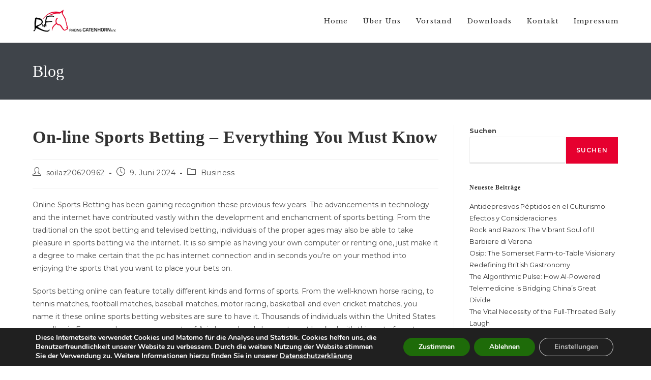

--- FILE ---
content_type: text/html; charset=UTF-8
request_url: https://rufv-rheine-catenhorn.de/on-line-sports-betting-everything-you-must-know/
body_size: 364401
content:
<!DOCTYPE html>
<html class="html" lang="de">
<head>
	<meta charset="UTF-8">
	<link rel="profile" href="https://gmpg.org/xfn/11">

	<title>On-line Sports Betting &#8211; Everything You Must Know &#8211; Reit- und Fahrverein Rheine-Catenhorn e. V.</title>
<meta name='robots' content='max-image-preview:large' />
<meta name="viewport" content="width=device-width, initial-scale=1"><link rel='dns-prefetch' href='//fonts.googleapis.com' />
<link rel="alternate" type="application/rss+xml" title="Reit- und Fahrverein Rheine-Catenhorn e. V. &raquo; Feed" href="https://rufv-rheine-catenhorn.de/feed/" />
<link rel="alternate" type="application/rss+xml" title="Reit- und Fahrverein Rheine-Catenhorn e. V. &raquo; Kommentar-Feed" href="https://rufv-rheine-catenhorn.de/comments/feed/" />
<link rel="alternate" title="oEmbed (JSON)" type="application/json+oembed" href="https://rufv-rheine-catenhorn.de/wp-json/oembed/1.0/embed?url=https%3A%2F%2Frufv-rheine-catenhorn.de%2Fon-line-sports-betting-everything-you-must-know%2F" />
<link rel="alternate" title="oEmbed (XML)" type="text/xml+oembed" href="https://rufv-rheine-catenhorn.de/wp-json/oembed/1.0/embed?url=https%3A%2F%2Frufv-rheine-catenhorn.de%2Fon-line-sports-betting-everything-you-must-know%2F&#038;format=xml" />
<style id='wp-img-auto-sizes-contain-inline-css'>
img:is([sizes=auto i],[sizes^="auto," i]){contain-intrinsic-size:3000px 1500px}
/*# sourceURL=wp-img-auto-sizes-contain-inline-css */
</style>
<style id='wp-emoji-styles-inline-css'>

	img.wp-smiley, img.emoji {
		display: inline !important;
		border: none !important;
		box-shadow: none !important;
		height: 1em !important;
		width: 1em !important;
		margin: 0 0.07em !important;
		vertical-align: -0.1em !important;
		background: none !important;
		padding: 0 !important;
	}
/*# sourceURL=wp-emoji-styles-inline-css */
</style>
<link rel='stylesheet' id='wp-block-library-css' href='https://rufv-rheine-catenhorn.de/wp-includes/css/dist/block-library/style.min.css?ver=6.9' media='all' />
<style id='wp-block-heading-inline-css'>
h1:where(.wp-block-heading).has-background,h2:where(.wp-block-heading).has-background,h3:where(.wp-block-heading).has-background,h4:where(.wp-block-heading).has-background,h5:where(.wp-block-heading).has-background,h6:where(.wp-block-heading).has-background{padding:1.25em 2.375em}h1.has-text-align-left[style*=writing-mode]:where([style*=vertical-lr]),h1.has-text-align-right[style*=writing-mode]:where([style*=vertical-rl]),h2.has-text-align-left[style*=writing-mode]:where([style*=vertical-lr]),h2.has-text-align-right[style*=writing-mode]:where([style*=vertical-rl]),h3.has-text-align-left[style*=writing-mode]:where([style*=vertical-lr]),h3.has-text-align-right[style*=writing-mode]:where([style*=vertical-rl]),h4.has-text-align-left[style*=writing-mode]:where([style*=vertical-lr]),h4.has-text-align-right[style*=writing-mode]:where([style*=vertical-rl]),h5.has-text-align-left[style*=writing-mode]:where([style*=vertical-lr]),h5.has-text-align-right[style*=writing-mode]:where([style*=vertical-rl]),h6.has-text-align-left[style*=writing-mode]:where([style*=vertical-lr]),h6.has-text-align-right[style*=writing-mode]:where([style*=vertical-rl]){rotate:180deg}
/*# sourceURL=https://rufv-rheine-catenhorn.de/wp-includes/blocks/heading/style.min.css */
</style>
<style id='wp-block-latest-comments-inline-css'>
ol.wp-block-latest-comments{box-sizing:border-box;margin-left:0}:where(.wp-block-latest-comments:not([style*=line-height] .wp-block-latest-comments__comment)){line-height:1.1}:where(.wp-block-latest-comments:not([style*=line-height] .wp-block-latest-comments__comment-excerpt p)){line-height:1.8}.has-dates :where(.wp-block-latest-comments:not([style*=line-height])),.has-excerpts :where(.wp-block-latest-comments:not([style*=line-height])){line-height:1.5}.wp-block-latest-comments .wp-block-latest-comments{padding-left:0}.wp-block-latest-comments__comment{list-style:none;margin-bottom:1em}.has-avatars .wp-block-latest-comments__comment{list-style:none;min-height:2.25em}.has-avatars .wp-block-latest-comments__comment .wp-block-latest-comments__comment-excerpt,.has-avatars .wp-block-latest-comments__comment .wp-block-latest-comments__comment-meta{margin-left:3.25em}.wp-block-latest-comments__comment-excerpt p{font-size:.875em;margin:.36em 0 1.4em}.wp-block-latest-comments__comment-date{display:block;font-size:.75em}.wp-block-latest-comments .avatar,.wp-block-latest-comments__comment-avatar{border-radius:1.5em;display:block;float:left;height:2.5em;margin-right:.75em;width:2.5em}.wp-block-latest-comments[class*=-font-size] a,.wp-block-latest-comments[style*=font-size] a{font-size:inherit}
/*# sourceURL=https://rufv-rheine-catenhorn.de/wp-includes/blocks/latest-comments/style.min.css */
</style>
<style id='wp-block-latest-posts-inline-css'>
.wp-block-latest-posts{box-sizing:border-box}.wp-block-latest-posts.alignleft{margin-right:2em}.wp-block-latest-posts.alignright{margin-left:2em}.wp-block-latest-posts.wp-block-latest-posts__list{list-style:none}.wp-block-latest-posts.wp-block-latest-posts__list li{clear:both;overflow-wrap:break-word}.wp-block-latest-posts.is-grid{display:flex;flex-wrap:wrap}.wp-block-latest-posts.is-grid li{margin:0 1.25em 1.25em 0;width:100%}@media (min-width:600px){.wp-block-latest-posts.columns-2 li{width:calc(50% - .625em)}.wp-block-latest-posts.columns-2 li:nth-child(2n){margin-right:0}.wp-block-latest-posts.columns-3 li{width:calc(33.33333% - .83333em)}.wp-block-latest-posts.columns-3 li:nth-child(3n){margin-right:0}.wp-block-latest-posts.columns-4 li{width:calc(25% - .9375em)}.wp-block-latest-posts.columns-4 li:nth-child(4n){margin-right:0}.wp-block-latest-posts.columns-5 li{width:calc(20% - 1em)}.wp-block-latest-posts.columns-5 li:nth-child(5n){margin-right:0}.wp-block-latest-posts.columns-6 li{width:calc(16.66667% - 1.04167em)}.wp-block-latest-posts.columns-6 li:nth-child(6n){margin-right:0}}:root :where(.wp-block-latest-posts.is-grid){padding:0}:root :where(.wp-block-latest-posts.wp-block-latest-posts__list){padding-left:0}.wp-block-latest-posts__post-author,.wp-block-latest-posts__post-date{display:block;font-size:.8125em}.wp-block-latest-posts__post-excerpt,.wp-block-latest-posts__post-full-content{margin-bottom:1em;margin-top:.5em}.wp-block-latest-posts__featured-image a{display:inline-block}.wp-block-latest-posts__featured-image img{height:auto;max-width:100%;width:auto}.wp-block-latest-posts__featured-image.alignleft{float:left;margin-right:1em}.wp-block-latest-posts__featured-image.alignright{float:right;margin-left:1em}.wp-block-latest-posts__featured-image.aligncenter{margin-bottom:1em;text-align:center}
/*# sourceURL=https://rufv-rheine-catenhorn.de/wp-includes/blocks/latest-posts/style.min.css */
</style>
<style id='wp-block-search-inline-css'>
.wp-block-search__button{margin-left:10px;word-break:normal}.wp-block-search__button.has-icon{line-height:0}.wp-block-search__button svg{height:1.25em;min-height:24px;min-width:24px;width:1.25em;fill:currentColor;vertical-align:text-bottom}:where(.wp-block-search__button){border:1px solid #ccc;padding:6px 10px}.wp-block-search__inside-wrapper{display:flex;flex:auto;flex-wrap:nowrap;max-width:100%}.wp-block-search__label{width:100%}.wp-block-search.wp-block-search__button-only .wp-block-search__button{box-sizing:border-box;display:flex;flex-shrink:0;justify-content:center;margin-left:0;max-width:100%}.wp-block-search.wp-block-search__button-only .wp-block-search__inside-wrapper{min-width:0!important;transition-property:width}.wp-block-search.wp-block-search__button-only .wp-block-search__input{flex-basis:100%;transition-duration:.3s}.wp-block-search.wp-block-search__button-only.wp-block-search__searchfield-hidden,.wp-block-search.wp-block-search__button-only.wp-block-search__searchfield-hidden .wp-block-search__inside-wrapper{overflow:hidden}.wp-block-search.wp-block-search__button-only.wp-block-search__searchfield-hidden .wp-block-search__input{border-left-width:0!important;border-right-width:0!important;flex-basis:0;flex-grow:0;margin:0;min-width:0!important;padding-left:0!important;padding-right:0!important;width:0!important}:where(.wp-block-search__input){appearance:none;border:1px solid #949494;flex-grow:1;font-family:inherit;font-size:inherit;font-style:inherit;font-weight:inherit;letter-spacing:inherit;line-height:inherit;margin-left:0;margin-right:0;min-width:3rem;padding:8px;text-decoration:unset!important;text-transform:inherit}:where(.wp-block-search__button-inside .wp-block-search__inside-wrapper){background-color:#fff;border:1px solid #949494;box-sizing:border-box;padding:4px}:where(.wp-block-search__button-inside .wp-block-search__inside-wrapper) .wp-block-search__input{border:none;border-radius:0;padding:0 4px}:where(.wp-block-search__button-inside .wp-block-search__inside-wrapper) .wp-block-search__input:focus{outline:none}:where(.wp-block-search__button-inside .wp-block-search__inside-wrapper) :where(.wp-block-search__button){padding:4px 8px}.wp-block-search.aligncenter .wp-block-search__inside-wrapper{margin:auto}.wp-block[data-align=right] .wp-block-search.wp-block-search__button-only .wp-block-search__inside-wrapper{float:right}
/*# sourceURL=https://rufv-rheine-catenhorn.de/wp-includes/blocks/search/style.min.css */
</style>
<style id='wp-block-search-theme-inline-css'>
.wp-block-search .wp-block-search__label{font-weight:700}.wp-block-search__button{border:1px solid #ccc;padding:.375em .625em}
/*# sourceURL=https://rufv-rheine-catenhorn.de/wp-includes/blocks/search/theme.min.css */
</style>
<style id='wp-block-group-inline-css'>
.wp-block-group{box-sizing:border-box}:where(.wp-block-group.wp-block-group-is-layout-constrained){position:relative}
/*# sourceURL=https://rufv-rheine-catenhorn.de/wp-includes/blocks/group/style.min.css */
</style>
<style id='wp-block-group-theme-inline-css'>
:where(.wp-block-group.has-background){padding:1.25em 2.375em}
/*# sourceURL=https://rufv-rheine-catenhorn.de/wp-includes/blocks/group/theme.min.css */
</style>
<style id='global-styles-inline-css'>
:root{--wp--preset--aspect-ratio--square: 1;--wp--preset--aspect-ratio--4-3: 4/3;--wp--preset--aspect-ratio--3-4: 3/4;--wp--preset--aspect-ratio--3-2: 3/2;--wp--preset--aspect-ratio--2-3: 2/3;--wp--preset--aspect-ratio--16-9: 16/9;--wp--preset--aspect-ratio--9-16: 9/16;--wp--preset--color--black: #000000;--wp--preset--color--cyan-bluish-gray: #abb8c3;--wp--preset--color--white: #ffffff;--wp--preset--color--pale-pink: #f78da7;--wp--preset--color--vivid-red: #cf2e2e;--wp--preset--color--luminous-vivid-orange: #ff6900;--wp--preset--color--luminous-vivid-amber: #fcb900;--wp--preset--color--light-green-cyan: #7bdcb5;--wp--preset--color--vivid-green-cyan: #00d084;--wp--preset--color--pale-cyan-blue: #8ed1fc;--wp--preset--color--vivid-cyan-blue: #0693e3;--wp--preset--color--vivid-purple: #9b51e0;--wp--preset--gradient--vivid-cyan-blue-to-vivid-purple: linear-gradient(135deg,rgb(6,147,227) 0%,rgb(155,81,224) 100%);--wp--preset--gradient--light-green-cyan-to-vivid-green-cyan: linear-gradient(135deg,rgb(122,220,180) 0%,rgb(0,208,130) 100%);--wp--preset--gradient--luminous-vivid-amber-to-luminous-vivid-orange: linear-gradient(135deg,rgb(252,185,0) 0%,rgb(255,105,0) 100%);--wp--preset--gradient--luminous-vivid-orange-to-vivid-red: linear-gradient(135deg,rgb(255,105,0) 0%,rgb(207,46,46) 100%);--wp--preset--gradient--very-light-gray-to-cyan-bluish-gray: linear-gradient(135deg,rgb(238,238,238) 0%,rgb(169,184,195) 100%);--wp--preset--gradient--cool-to-warm-spectrum: linear-gradient(135deg,rgb(74,234,220) 0%,rgb(151,120,209) 20%,rgb(207,42,186) 40%,rgb(238,44,130) 60%,rgb(251,105,98) 80%,rgb(254,248,76) 100%);--wp--preset--gradient--blush-light-purple: linear-gradient(135deg,rgb(255,206,236) 0%,rgb(152,150,240) 100%);--wp--preset--gradient--blush-bordeaux: linear-gradient(135deg,rgb(254,205,165) 0%,rgb(254,45,45) 50%,rgb(107,0,62) 100%);--wp--preset--gradient--luminous-dusk: linear-gradient(135deg,rgb(255,203,112) 0%,rgb(199,81,192) 50%,rgb(65,88,208) 100%);--wp--preset--gradient--pale-ocean: linear-gradient(135deg,rgb(255,245,203) 0%,rgb(182,227,212) 50%,rgb(51,167,181) 100%);--wp--preset--gradient--electric-grass: linear-gradient(135deg,rgb(202,248,128) 0%,rgb(113,206,126) 100%);--wp--preset--gradient--midnight: linear-gradient(135deg,rgb(2,3,129) 0%,rgb(40,116,252) 100%);--wp--preset--font-size--small: 13px;--wp--preset--font-size--medium: 20px;--wp--preset--font-size--large: 36px;--wp--preset--font-size--x-large: 42px;--wp--preset--spacing--20: 0.44rem;--wp--preset--spacing--30: 0.67rem;--wp--preset--spacing--40: 1rem;--wp--preset--spacing--50: 1.5rem;--wp--preset--spacing--60: 2.25rem;--wp--preset--spacing--70: 3.38rem;--wp--preset--spacing--80: 5.06rem;--wp--preset--shadow--natural: 6px 6px 9px rgba(0, 0, 0, 0.2);--wp--preset--shadow--deep: 12px 12px 50px rgba(0, 0, 0, 0.4);--wp--preset--shadow--sharp: 6px 6px 0px rgba(0, 0, 0, 0.2);--wp--preset--shadow--outlined: 6px 6px 0px -3px rgb(255, 255, 255), 6px 6px rgb(0, 0, 0);--wp--preset--shadow--crisp: 6px 6px 0px rgb(0, 0, 0);}:where(.is-layout-flex){gap: 0.5em;}:where(.is-layout-grid){gap: 0.5em;}body .is-layout-flex{display: flex;}.is-layout-flex{flex-wrap: wrap;align-items: center;}.is-layout-flex > :is(*, div){margin: 0;}body .is-layout-grid{display: grid;}.is-layout-grid > :is(*, div){margin: 0;}:where(.wp-block-columns.is-layout-flex){gap: 2em;}:where(.wp-block-columns.is-layout-grid){gap: 2em;}:where(.wp-block-post-template.is-layout-flex){gap: 1.25em;}:where(.wp-block-post-template.is-layout-grid){gap: 1.25em;}.has-black-color{color: var(--wp--preset--color--black) !important;}.has-cyan-bluish-gray-color{color: var(--wp--preset--color--cyan-bluish-gray) !important;}.has-white-color{color: var(--wp--preset--color--white) !important;}.has-pale-pink-color{color: var(--wp--preset--color--pale-pink) !important;}.has-vivid-red-color{color: var(--wp--preset--color--vivid-red) !important;}.has-luminous-vivid-orange-color{color: var(--wp--preset--color--luminous-vivid-orange) !important;}.has-luminous-vivid-amber-color{color: var(--wp--preset--color--luminous-vivid-amber) !important;}.has-light-green-cyan-color{color: var(--wp--preset--color--light-green-cyan) !important;}.has-vivid-green-cyan-color{color: var(--wp--preset--color--vivid-green-cyan) !important;}.has-pale-cyan-blue-color{color: var(--wp--preset--color--pale-cyan-blue) !important;}.has-vivid-cyan-blue-color{color: var(--wp--preset--color--vivid-cyan-blue) !important;}.has-vivid-purple-color{color: var(--wp--preset--color--vivid-purple) !important;}.has-black-background-color{background-color: var(--wp--preset--color--black) !important;}.has-cyan-bluish-gray-background-color{background-color: var(--wp--preset--color--cyan-bluish-gray) !important;}.has-white-background-color{background-color: var(--wp--preset--color--white) !important;}.has-pale-pink-background-color{background-color: var(--wp--preset--color--pale-pink) !important;}.has-vivid-red-background-color{background-color: var(--wp--preset--color--vivid-red) !important;}.has-luminous-vivid-orange-background-color{background-color: var(--wp--preset--color--luminous-vivid-orange) !important;}.has-luminous-vivid-amber-background-color{background-color: var(--wp--preset--color--luminous-vivid-amber) !important;}.has-light-green-cyan-background-color{background-color: var(--wp--preset--color--light-green-cyan) !important;}.has-vivid-green-cyan-background-color{background-color: var(--wp--preset--color--vivid-green-cyan) !important;}.has-pale-cyan-blue-background-color{background-color: var(--wp--preset--color--pale-cyan-blue) !important;}.has-vivid-cyan-blue-background-color{background-color: var(--wp--preset--color--vivid-cyan-blue) !important;}.has-vivid-purple-background-color{background-color: var(--wp--preset--color--vivid-purple) !important;}.has-black-border-color{border-color: var(--wp--preset--color--black) !important;}.has-cyan-bluish-gray-border-color{border-color: var(--wp--preset--color--cyan-bluish-gray) !important;}.has-white-border-color{border-color: var(--wp--preset--color--white) !important;}.has-pale-pink-border-color{border-color: var(--wp--preset--color--pale-pink) !important;}.has-vivid-red-border-color{border-color: var(--wp--preset--color--vivid-red) !important;}.has-luminous-vivid-orange-border-color{border-color: var(--wp--preset--color--luminous-vivid-orange) !important;}.has-luminous-vivid-amber-border-color{border-color: var(--wp--preset--color--luminous-vivid-amber) !important;}.has-light-green-cyan-border-color{border-color: var(--wp--preset--color--light-green-cyan) !important;}.has-vivid-green-cyan-border-color{border-color: var(--wp--preset--color--vivid-green-cyan) !important;}.has-pale-cyan-blue-border-color{border-color: var(--wp--preset--color--pale-cyan-blue) !important;}.has-vivid-cyan-blue-border-color{border-color: var(--wp--preset--color--vivid-cyan-blue) !important;}.has-vivid-purple-border-color{border-color: var(--wp--preset--color--vivid-purple) !important;}.has-vivid-cyan-blue-to-vivid-purple-gradient-background{background: var(--wp--preset--gradient--vivid-cyan-blue-to-vivid-purple) !important;}.has-light-green-cyan-to-vivid-green-cyan-gradient-background{background: var(--wp--preset--gradient--light-green-cyan-to-vivid-green-cyan) !important;}.has-luminous-vivid-amber-to-luminous-vivid-orange-gradient-background{background: var(--wp--preset--gradient--luminous-vivid-amber-to-luminous-vivid-orange) !important;}.has-luminous-vivid-orange-to-vivid-red-gradient-background{background: var(--wp--preset--gradient--luminous-vivid-orange-to-vivid-red) !important;}.has-very-light-gray-to-cyan-bluish-gray-gradient-background{background: var(--wp--preset--gradient--very-light-gray-to-cyan-bluish-gray) !important;}.has-cool-to-warm-spectrum-gradient-background{background: var(--wp--preset--gradient--cool-to-warm-spectrum) !important;}.has-blush-light-purple-gradient-background{background: var(--wp--preset--gradient--blush-light-purple) !important;}.has-blush-bordeaux-gradient-background{background: var(--wp--preset--gradient--blush-bordeaux) !important;}.has-luminous-dusk-gradient-background{background: var(--wp--preset--gradient--luminous-dusk) !important;}.has-pale-ocean-gradient-background{background: var(--wp--preset--gradient--pale-ocean) !important;}.has-electric-grass-gradient-background{background: var(--wp--preset--gradient--electric-grass) !important;}.has-midnight-gradient-background{background: var(--wp--preset--gradient--midnight) !important;}.has-small-font-size{font-size: var(--wp--preset--font-size--small) !important;}.has-medium-font-size{font-size: var(--wp--preset--font-size--medium) !important;}.has-large-font-size{font-size: var(--wp--preset--font-size--large) !important;}.has-x-large-font-size{font-size: var(--wp--preset--font-size--x-large) !important;}
/*# sourceURL=global-styles-inline-css */
</style>

<style id='classic-theme-styles-inline-css'>
/*! This file is auto-generated */
.wp-block-button__link{color:#fff;background-color:#32373c;border-radius:9999px;box-shadow:none;text-decoration:none;padding:calc(.667em + 2px) calc(1.333em + 2px);font-size:1.125em}.wp-block-file__button{background:#32373c;color:#fff;text-decoration:none}
/*# sourceURL=/wp-includes/css/classic-themes.min.css */
</style>
<link rel='stylesheet' id='wpdm-fonticon-css' href='https://rufv-rheine-catenhorn.de/wp-content/plugins/download-manager/assets/wpdm-iconfont/css/wpdm-icons.css?ver=6.9' media='all' />
<link rel='stylesheet' id='wpdm-front-css' href='https://rufv-rheine-catenhorn.de/wp-content/plugins/download-manager/assets/css/front.min.css?ver=6.9' media='all' />
<link rel='stylesheet' id='font-awesome-css' href='https://rufv-rheine-catenhorn.de/wp-content/themes/oceanwp/assets/fonts/fontawesome/css/all.min.css?ver=6.7.2' media='all' />
<link rel='stylesheet' id='simple-line-icons-css' href='https://rufv-rheine-catenhorn.de/wp-content/themes/oceanwp/assets/css/third/simple-line-icons.min.css?ver=2.4.0' media='all' />
<link rel='stylesheet' id='oceanwp-style-css' href='https://rufv-rheine-catenhorn.de/wp-content/themes/oceanwp/assets/css/style.min.css?ver=4.1.1' media='all' />
<style id='oceanwp-style-inline-css'>
div.wpforms-container-full .wpforms-form input[type=submit]:hover,
			div.wpforms-container-full .wpforms-form input[type=submit]:focus,
			div.wpforms-container-full .wpforms-form input[type=submit]:active,
			div.wpforms-container-full .wpforms-form button[type=submit]:hover,
			div.wpforms-container-full .wpforms-form button[type=submit]:focus,
			div.wpforms-container-full .wpforms-form button[type=submit]:active,
			div.wpforms-container-full .wpforms-form .wpforms-page-button:hover,
			div.wpforms-container-full .wpforms-form .wpforms-page-button:active,
			div.wpforms-container-full .wpforms-form .wpforms-page-button:focus {
				border: none;
			}
/*# sourceURL=oceanwp-style-inline-css */
</style>
<link rel='stylesheet' id='oceanwp-google-font-montserrat-css' href='//fonts.googleapis.com/css?family=Montserrat%3A100%2C200%2C300%2C400%2C500%2C600%2C700%2C800%2C900%2C100i%2C200i%2C300i%2C400i%2C500i%2C600i%2C700i%2C800i%2C900i&#038;subset=latin&#038;display=swap&#038;ver=6.9' media='all' />
<link rel='stylesheet' id='oceanwp-google-font-libre-baskerville-css' href='//fonts.googleapis.com/css?family=Libre+Baskerville%3A100%2C200%2C300%2C400%2C500%2C600%2C700%2C800%2C900%2C100i%2C200i%2C300i%2C400i%2C500i%2C600i%2C700i%2C800i%2C900i&#038;subset=latin&#038;display=swap&#038;ver=6.9' media='all' />
<link rel='stylesheet' id='moove_gdpr_frontend-css' href='https://rufv-rheine-catenhorn.de/wp-content/plugins/gdpr-cookie-compliance/dist/styles/gdpr-main.css?ver=4.16.1' media='all' />
<style id='moove_gdpr_frontend-inline-css'>
#moove_gdpr_cookie_modal,#moove_gdpr_cookie_info_bar,.gdpr_cookie_settings_shortcode_content{font-family:Nunito,sans-serif}#moove_gdpr_save_popup_settings_button{background-color:#373737;color:#fff}#moove_gdpr_save_popup_settings_button:hover{background-color:#000}#moove_gdpr_cookie_info_bar .moove-gdpr-info-bar-container .moove-gdpr-info-bar-content a.mgbutton,#moove_gdpr_cookie_info_bar .moove-gdpr-info-bar-container .moove-gdpr-info-bar-content button.mgbutton{background-color:#1e6b09}#moove_gdpr_cookie_modal .moove-gdpr-modal-content .moove-gdpr-modal-footer-content .moove-gdpr-button-holder a.mgbutton,#moove_gdpr_cookie_modal .moove-gdpr-modal-content .moove-gdpr-modal-footer-content .moove-gdpr-button-holder button.mgbutton,.gdpr_cookie_settings_shortcode_content .gdpr-shr-button.button-green{background-color:#1e6b09;border-color:#1e6b09}#moove_gdpr_cookie_modal .moove-gdpr-modal-content .moove-gdpr-modal-footer-content .moove-gdpr-button-holder a.mgbutton:hover,#moove_gdpr_cookie_modal .moove-gdpr-modal-content .moove-gdpr-modal-footer-content .moove-gdpr-button-holder button.mgbutton:hover,.gdpr_cookie_settings_shortcode_content .gdpr-shr-button.button-green:hover{background-color:#fff;color:#1e6b09}#moove_gdpr_cookie_modal .moove-gdpr-modal-content .moove-gdpr-modal-close i,#moove_gdpr_cookie_modal .moove-gdpr-modal-content .moove-gdpr-modal-close span.gdpr-icon{background-color:#1e6b09;border:1px solid #1e6b09}#moove_gdpr_cookie_info_bar span.change-settings-button.focus-g,#moove_gdpr_cookie_info_bar span.change-settings-button:focus,#moove_gdpr_cookie_info_bar button.change-settings-button.focus-g,#moove_gdpr_cookie_info_bar button.change-settings-button:focus{-webkit-box-shadow:0 0 1px 3px #1e6b09;-moz-box-shadow:0 0 1px 3px #1e6b09;box-shadow:0 0 1px 3px #1e6b09}#moove_gdpr_cookie_modal .moove-gdpr-modal-content .moove-gdpr-modal-close i:hover,#moove_gdpr_cookie_modal .moove-gdpr-modal-content .moove-gdpr-modal-close span.gdpr-icon:hover,#moove_gdpr_cookie_info_bar span[data-href]>u.change-settings-button{color:#1e6b09}#moove_gdpr_cookie_modal .moove-gdpr-modal-content .moove-gdpr-modal-left-content #moove-gdpr-menu li.menu-item-selected a span.gdpr-icon,#moove_gdpr_cookie_modal .moove-gdpr-modal-content .moove-gdpr-modal-left-content #moove-gdpr-menu li.menu-item-selected button span.gdpr-icon{color:inherit}#moove_gdpr_cookie_modal .moove-gdpr-modal-content .moove-gdpr-modal-left-content #moove-gdpr-menu li a span.gdpr-icon,#moove_gdpr_cookie_modal .moove-gdpr-modal-content .moove-gdpr-modal-left-content #moove-gdpr-menu li button span.gdpr-icon{color:inherit}#moove_gdpr_cookie_modal .gdpr-acc-link{line-height:0;font-size:0;color:transparent;position:absolute}#moove_gdpr_cookie_modal .moove-gdpr-modal-content .moove-gdpr-modal-close:hover i,#moove_gdpr_cookie_modal .moove-gdpr-modal-content .moove-gdpr-modal-left-content #moove-gdpr-menu li a,#moove_gdpr_cookie_modal .moove-gdpr-modal-content .moove-gdpr-modal-left-content #moove-gdpr-menu li button,#moove_gdpr_cookie_modal .moove-gdpr-modal-content .moove-gdpr-modal-left-content #moove-gdpr-menu li button i,#moove_gdpr_cookie_modal .moove-gdpr-modal-content .moove-gdpr-modal-left-content #moove-gdpr-menu li a i,#moove_gdpr_cookie_modal .moove-gdpr-modal-content .moove-gdpr-tab-main .moove-gdpr-tab-main-content a:hover,#moove_gdpr_cookie_info_bar.moove-gdpr-dark-scheme .moove-gdpr-info-bar-container .moove-gdpr-info-bar-content a.mgbutton:hover,#moove_gdpr_cookie_info_bar.moove-gdpr-dark-scheme .moove-gdpr-info-bar-container .moove-gdpr-info-bar-content button.mgbutton:hover,#moove_gdpr_cookie_info_bar.moove-gdpr-dark-scheme .moove-gdpr-info-bar-container .moove-gdpr-info-bar-content a:hover,#moove_gdpr_cookie_info_bar.moove-gdpr-dark-scheme .moove-gdpr-info-bar-container .moove-gdpr-info-bar-content button:hover,#moove_gdpr_cookie_info_bar.moove-gdpr-dark-scheme .moove-gdpr-info-bar-container .moove-gdpr-info-bar-content span.change-settings-button:hover,#moove_gdpr_cookie_info_bar.moove-gdpr-dark-scheme .moove-gdpr-info-bar-container .moove-gdpr-info-bar-content button.change-settings-button:hover,#moove_gdpr_cookie_info_bar.moove-gdpr-dark-scheme .moove-gdpr-info-bar-container .moove-gdpr-info-bar-content u.change-settings-button:hover,#moove_gdpr_cookie_info_bar span[data-href]>u.change-settings-button,#moove_gdpr_cookie_info_bar.moove-gdpr-dark-scheme .moove-gdpr-info-bar-container .moove-gdpr-info-bar-content a.mgbutton.focus-g,#moove_gdpr_cookie_info_bar.moove-gdpr-dark-scheme .moove-gdpr-info-bar-container .moove-gdpr-info-bar-content button.mgbutton.focus-g,#moove_gdpr_cookie_info_bar.moove-gdpr-dark-scheme .moove-gdpr-info-bar-container .moove-gdpr-info-bar-content a.focus-g,#moove_gdpr_cookie_info_bar.moove-gdpr-dark-scheme .moove-gdpr-info-bar-container .moove-gdpr-info-bar-content button.focus-g,#moove_gdpr_cookie_info_bar.moove-gdpr-dark-scheme .moove-gdpr-info-bar-container .moove-gdpr-info-bar-content a.mgbutton:focus,#moove_gdpr_cookie_info_bar.moove-gdpr-dark-scheme .moove-gdpr-info-bar-container .moove-gdpr-info-bar-content button.mgbutton:focus,#moove_gdpr_cookie_info_bar.moove-gdpr-dark-scheme .moove-gdpr-info-bar-container .moove-gdpr-info-bar-content a:focus,#moove_gdpr_cookie_info_bar.moove-gdpr-dark-scheme .moove-gdpr-info-bar-container .moove-gdpr-info-bar-content button:focus,#moove_gdpr_cookie_info_bar.moove-gdpr-dark-scheme .moove-gdpr-info-bar-container .moove-gdpr-info-bar-content span.change-settings-button.focus-g,span.change-settings-button:focus,button.change-settings-button.focus-g,button.change-settings-button:focus,#moove_gdpr_cookie_info_bar.moove-gdpr-dark-scheme .moove-gdpr-info-bar-container .moove-gdpr-info-bar-content u.change-settings-button.focus-g,#moove_gdpr_cookie_info_bar.moove-gdpr-dark-scheme .moove-gdpr-info-bar-container .moove-gdpr-info-bar-content u.change-settings-button:focus{color:#1e6b09}#moove_gdpr_cookie_modal .moove-gdpr-branding.focus-g span,#moove_gdpr_cookie_modal .moove-gdpr-modal-content .moove-gdpr-tab-main a.focus-g{color:#1e6b09}#moove_gdpr_cookie_modal.gdpr_lightbox-hide{display:none}
/*# sourceURL=moove_gdpr_frontend-inline-css */
</style>
<link rel='stylesheet' id='oe-widgets-style-css' href='https://rufv-rheine-catenhorn.de/wp-content/plugins/ocean-extra/assets/css/widgets.css?ver=6.9' media='all' />
<link rel='stylesheet' id='oss-social-share-style-css' href='https://rufv-rheine-catenhorn.de/wp-content/plugins/ocean-social-sharing/assets/css/style.min.css?ver=6.9' media='all' />
<script src="https://rufv-rheine-catenhorn.de/wp-includes/js/jquery/jquery.min.js?ver=3.7.1" id="jquery-core-js"></script>
<script src="https://rufv-rheine-catenhorn.de/wp-includes/js/jquery/jquery-migrate.min.js?ver=3.4.1" id="jquery-migrate-js"></script>
<script src="https://rufv-rheine-catenhorn.de/wp-content/plugins/download-manager/assets/js/wpdm.min.js?ver=6.9" id="wpdm-frontend-js-js"></script>
<script id="wpdm-frontjs-js-extra">
var wpdm_url = {"home":"https://rufv-rheine-catenhorn.de/","site":"https://rufv-rheine-catenhorn.de/","ajax":"https://rufv-rheine-catenhorn.de/wp-admin/admin-ajax.php"};
var wpdm_js = {"spinner":"\u003Ci class=\"wpdm-icon wpdm-sun wpdm-spin\"\u003E\u003C/i\u003E","client_id":"5d68412ea7159a9c206293530116d4c8"};
var wpdm_strings = {"pass_var":"Password Verified!","pass_var_q":"Bitte klicke auf den folgenden Button, um den Download zu starten.","start_dl":"Download starten"};
//# sourceURL=wpdm-frontjs-js-extra
</script>
<script src="https://rufv-rheine-catenhorn.de/wp-content/plugins/download-manager/assets/js/front.min.js?ver=3.3.19" id="wpdm-frontjs-js"></script>
<link rel="https://api.w.org/" href="https://rufv-rheine-catenhorn.de/wp-json/" /><link rel="alternate" title="JSON" type="application/json" href="https://rufv-rheine-catenhorn.de/wp-json/wp/v2/posts/2729" /><link rel="EditURI" type="application/rsd+xml" title="RSD" href="https://rufv-rheine-catenhorn.de/xmlrpc.php?rsd" />
<meta name="generator" content="WordPress 6.9" />
<link rel="canonical" href="https://rufv-rheine-catenhorn.de/on-line-sports-betting-everything-you-must-know/" />
<link rel='shortlink' href='https://rufv-rheine-catenhorn.de/?p=2729' />
<meta name="cdp-version" content="1.5.0" /><meta name="generator" content="Elementor 3.30.3; features: additional_custom_breakpoints; settings: css_print_method-external, google_font-enabled, font_display-auto">
<style>.recentcomments a{display:inline !important;padding:0 !important;margin:0 !important;}</style>			<style>
				.e-con.e-parent:nth-of-type(n+4):not(.e-lazyloaded):not(.e-no-lazyload),
				.e-con.e-parent:nth-of-type(n+4):not(.e-lazyloaded):not(.e-no-lazyload) * {
					background-image: none !important;
				}
				@media screen and (max-height: 1024px) {
					.e-con.e-parent:nth-of-type(n+3):not(.e-lazyloaded):not(.e-no-lazyload),
					.e-con.e-parent:nth-of-type(n+3):not(.e-lazyloaded):not(.e-no-lazyload) * {
						background-image: none !important;
					}
				}
				@media screen and (max-height: 640px) {
					.e-con.e-parent:nth-of-type(n+2):not(.e-lazyloaded):not(.e-no-lazyload),
					.e-con.e-parent:nth-of-type(n+2):not(.e-lazyloaded):not(.e-no-lazyload) * {
						background-image: none !important;
					}
				}
			</style>
					<style id="wp-custom-css">
			/* Margin top for the counter title of the home page */.elementor-widget-counter.counter-title .elementor-counter-title{margin-top:10px}/* Style select */form select{border-width:1px 1px 4px 1px;border-color:#ededed;height:54px;margin-top:3px}/* Loader in contact form */div.wpcf7 img.ajax-loader{display:block}/* Boxes in the Practice Areas page */.elementor-widget-image-box.areas-box .elementor-image-box-content{padding:20px}.elementor-widget-image-box.areas-box .elementor-image-box-content h3{margin-top:0}/* Boxes in the Attorneys page */.attorneys-boxes .elementor-widget-image-box,.attorneys-boxes .elementor-widget-divider{margin-bottom:10px}.attorneys-boxes .elementor-image-box-title{margin-bottom:4px}/* Buttons in the footer */#footer-widgets .footer-box .footer-btn{display:inline-block;font-size:12px;line-height:1;color:#cca876;border:1px solid #202326;border-radius:3px;padding:12px 15px;text-transform:uppercase;letter-spacing:1px}#footer-widgets .footer-box .footer-btn.first{margin-right:15px}#footer-widgets .footer-box .footer-btn:hover{background-color:#202326;color:#fff}/* Margin li contact info in the footer */#footer-widgets .contact-info-widget li{margin:0 0 14px}/* MailChimp input color in the footer */#footer-widgets .oceanwp-newsletter-form-wrap input[type="email"]{color:#a0a8b1}/* Responsive */@media (max-width:767px){.elementor-element.custom-icon-boxes .elementor-widget-container{margin:0}}		</style>
		<!-- OceanWP CSS -->
<style type="text/css">
/* Colors */a:hover,a.light:hover,.theme-heading .text::before,.theme-heading .text::after,#top-bar-content >a:hover,#top-bar-social li.oceanwp-email a:hover,#site-navigation-wrap .dropdown-menu >li >a:hover,#site-header.medium-header #medium-searchform button:hover,.oceanwp-mobile-menu-icon a:hover,.blog-entry.post .blog-entry-header .entry-title a:hover,.blog-entry.post .blog-entry-readmore a:hover,.blog-entry.thumbnail-entry .blog-entry-category a,ul.meta li a:hover,.dropcap,.single nav.post-navigation .nav-links .title,body .related-post-title a:hover,body #wp-calendar caption,body .contact-info-widget.default i,body .contact-info-widget.big-icons i,body .custom-links-widget .oceanwp-custom-links li a:hover,body .custom-links-widget .oceanwp-custom-links li a:hover:before,body .posts-thumbnails-widget li a:hover,body .social-widget li.oceanwp-email a:hover,.comment-author .comment-meta .comment-reply-link,#respond #cancel-comment-reply-link:hover,#footer-widgets .footer-box a:hover,#footer-bottom a:hover,#footer-bottom #footer-bottom-menu a:hover,.sidr a:hover,.sidr-class-dropdown-toggle:hover,.sidr-class-menu-item-has-children.active >a,.sidr-class-menu-item-has-children.active >a >.sidr-class-dropdown-toggle,input[type=checkbox]:checked:before{color:#e6002f}.single nav.post-navigation .nav-links .title .owp-icon use,.blog-entry.post .blog-entry-readmore a:hover .owp-icon use,body .contact-info-widget.default .owp-icon use,body .contact-info-widget.big-icons .owp-icon use{stroke:#e6002f}input[type="button"],input[type="reset"],input[type="submit"],button[type="submit"],.button,#site-navigation-wrap .dropdown-menu >li.btn >a >span,.thumbnail:hover i,.thumbnail:hover .link-post-svg-icon,.post-quote-content,.omw-modal .omw-close-modal,body .contact-info-widget.big-icons li:hover i,body .contact-info-widget.big-icons li:hover .owp-icon,body div.wpforms-container-full .wpforms-form input[type=submit],body div.wpforms-container-full .wpforms-form button[type=submit],body div.wpforms-container-full .wpforms-form .wpforms-page-button,.woocommerce-cart .wp-element-button,.woocommerce-checkout .wp-element-button,.wp-block-button__link{background-color:#e6002f}.widget-title{border-color:#e6002f}blockquote{border-color:#e6002f}.wp-block-quote{border-color:#e6002f}#searchform-dropdown{border-color:#e6002f}.dropdown-menu .sub-menu{border-color:#e6002f}.blog-entry.large-entry .blog-entry-readmore a:hover{border-color:#e6002f}.oceanwp-newsletter-form-wrap input[type="email"]:focus{border-color:#e6002f}.social-widget li.oceanwp-email a:hover{border-color:#e6002f}#respond #cancel-comment-reply-link:hover{border-color:#e6002f}body .contact-info-widget.big-icons li:hover i{border-color:#e6002f}body .contact-info-widget.big-icons li:hover .owp-icon{border-color:#e6002f}#footer-widgets .oceanwp-newsletter-form-wrap input[type="email"]:focus{border-color:#e6002f}input[type="button"]:hover,input[type="reset"]:hover,input[type="submit"]:hover,button[type="submit"]:hover,input[type="button"]:focus,input[type="reset"]:focus,input[type="submit"]:focus,button[type="submit"]:focus,.button:hover,.button:focus,#site-navigation-wrap .dropdown-menu >li.btn >a:hover >span,.post-quote-author,.omw-modal .omw-close-modal:hover,body div.wpforms-container-full .wpforms-form input[type=submit]:hover,body div.wpforms-container-full .wpforms-form button[type=submit]:hover,body div.wpforms-container-full .wpforms-form .wpforms-page-button:hover,.woocommerce-cart .wp-element-button:hover,.woocommerce-checkout .wp-element-button:hover,.wp-block-button__link:hover{background-color:#b80026}table th,table td,hr,.content-area,body.content-left-sidebar #content-wrap .content-area,.content-left-sidebar .content-area,#top-bar-wrap,#site-header,#site-header.top-header #search-toggle,.dropdown-menu ul li,.centered-minimal-page-header,.blog-entry.post,.blog-entry.grid-entry .blog-entry-inner,.blog-entry.thumbnail-entry .blog-entry-bottom,.single-post .entry-title,.single .entry-share-wrap .entry-share,.single .entry-share,.single .entry-share ul li a,.single nav.post-navigation,.single nav.post-navigation .nav-links .nav-previous,#author-bio,#author-bio .author-bio-avatar,#author-bio .author-bio-social li a,#related-posts,#comments,.comment-body,#respond #cancel-comment-reply-link,#blog-entries .type-page,.page-numbers a,.page-numbers span:not(.elementor-screen-only),.page-links span,body #wp-calendar caption,body #wp-calendar th,body #wp-calendar tbody,body .contact-info-widget.default i,body .contact-info-widget.big-icons i,body .contact-info-widget.big-icons .owp-icon,body .contact-info-widget.default .owp-icon,body .posts-thumbnails-widget li,body .tagcloud a{border-color:}body .theme-button,body input[type="submit"],body button[type="submit"],body button,body .button,body div.wpforms-container-full .wpforms-form input[type=submit],body div.wpforms-container-full .wpforms-form button[type=submit],body div.wpforms-container-full .wpforms-form .wpforms-page-button,.woocommerce-cart .wp-element-button,.woocommerce-checkout .wp-element-button,.wp-block-button__link{border-color:#ffffff}body .theme-button:hover,body input[type="submit"]:hover,body button[type="submit"]:hover,body button:hover,body .button:hover,body div.wpforms-container-full .wpforms-form input[type=submit]:hover,body div.wpforms-container-full .wpforms-form input[type=submit]:active,body div.wpforms-container-full .wpforms-form button[type=submit]:hover,body div.wpforms-container-full .wpforms-form button[type=submit]:active,body div.wpforms-container-full .wpforms-form .wpforms-page-button:hover,body div.wpforms-container-full .wpforms-form .wpforms-page-button:active,.woocommerce-cart .wp-element-button:hover,.woocommerce-checkout .wp-element-button:hover,.wp-block-button__link:hover{border-color:#ffffff}form input[type="text"],form input[type="password"],form input[type="email"],form input[type="url"],form input[type="date"],form input[type="month"],form input[type="time"],form input[type="datetime"],form input[type="datetime-local"],form input[type="week"],form input[type="number"],form input[type="search"],form input[type="tel"],form input[type="color"],form select,form textarea,.select2-container .select2-choice,.woocommerce .woocommerce-checkout .select2-container--default .select2-selection--single{border-color:#ededed}body div.wpforms-container-full .wpforms-form input[type=date],body div.wpforms-container-full .wpforms-form input[type=datetime],body div.wpforms-container-full .wpforms-form input[type=datetime-local],body div.wpforms-container-full .wpforms-form input[type=email],body div.wpforms-container-full .wpforms-form input[type=month],body div.wpforms-container-full .wpforms-form input[type=number],body div.wpforms-container-full .wpforms-form input[type=password],body div.wpforms-container-full .wpforms-form input[type=range],body div.wpforms-container-full .wpforms-form input[type=search],body div.wpforms-container-full .wpforms-form input[type=tel],body div.wpforms-container-full .wpforms-form input[type=text],body div.wpforms-container-full .wpforms-form input[type=time],body div.wpforms-container-full .wpforms-form input[type=url],body div.wpforms-container-full .wpforms-form input[type=week],body div.wpforms-container-full .wpforms-form select,body div.wpforms-container-full .wpforms-form textarea{border-color:#ededed}form input[type="text"]:focus,form input[type="password"]:focus,form input[type="email"]:focus,form input[type="tel"]:focus,form input[type="url"]:focus,form input[type="search"]:focus,form textarea:focus,.select2-drop-active,.select2-dropdown-open.select2-drop-above .select2-choice,.select2-dropdown-open.select2-drop-above .select2-choices,.select2-drop.select2-drop-above.select2-drop-active,.select2-container-active .select2-choice,.select2-container-active .select2-choices{border-color:#e0e0e0}body div.wpforms-container-full .wpforms-form input:focus,body div.wpforms-container-full .wpforms-form textarea:focus,body div.wpforms-container-full .wpforms-form select:focus{border-color:#e0e0e0}form input[type="text"],form input[type="password"],form input[type="email"],form input[type="url"],form input[type="date"],form input[type="month"],form input[type="time"],form input[type="datetime"],form input[type="datetime-local"],form input[type="week"],form input[type="number"],form input[type="search"],form input[type="tel"],form input[type="color"],form select,form textarea,.woocommerce .woocommerce-checkout .select2-container--default .select2-selection--single{background-color:#ffffff}body div.wpforms-container-full .wpforms-form input[type=date],body div.wpforms-container-full .wpforms-form input[type=datetime],body div.wpforms-container-full .wpforms-form input[type=datetime-local],body div.wpforms-container-full .wpforms-form input[type=email],body div.wpforms-container-full .wpforms-form input[type=month],body div.wpforms-container-full .wpforms-form input[type=number],body div.wpforms-container-full .wpforms-form input[type=password],body div.wpforms-container-full .wpforms-form input[type=range],body div.wpforms-container-full .wpforms-form input[type=search],body div.wpforms-container-full .wpforms-form input[type=tel],body div.wpforms-container-full .wpforms-form input[type=text],body div.wpforms-container-full .wpforms-form input[type=time],body div.wpforms-container-full .wpforms-form input[type=url],body div.wpforms-container-full .wpforms-form input[type=week],body div.wpforms-container-full .wpforms-form select,body div.wpforms-container-full .wpforms-form textarea{background-color:#ffffff}.page-header .page-header-title,.page-header.background-image-page-header .page-header-title{color:#ffffff}.site-breadcrumbs,.background-image-page-header .site-breadcrumbs{color:#ffffff}.site-breadcrumbs ul li .breadcrumb-sep,.site-breadcrumbs ol li .breadcrumb-sep{color:#ffffff}.site-breadcrumbs a,.background-image-page-header .site-breadcrumbs a{color:#ffffff}.site-breadcrumbs a .owp-icon use,.background-image-page-header .site-breadcrumbs a .owp-icon use{stroke:#ffffff}.site-breadcrumbs a:hover,.background-image-page-header .site-breadcrumbs a:hover{color:#bba795}.site-breadcrumbs a:hover .owp-icon use,.background-image-page-header .site-breadcrumbs a:hover .owp-icon use{stroke:#bba795}/* OceanWP Style Settings CSS */.theme-button,input[type="submit"],button[type="submit"],button,.button,body div.wpforms-container-full .wpforms-form input[type=submit],body div.wpforms-container-full .wpforms-form button[type=submit],body div.wpforms-container-full .wpforms-form .wpforms-page-button{border-style:solid}.theme-button,input[type="submit"],button[type="submit"],button,.button,body div.wpforms-container-full .wpforms-form input[type=submit],body div.wpforms-container-full .wpforms-form button[type=submit],body div.wpforms-container-full .wpforms-form .wpforms-page-button{border-width:1px}form input[type="text"],form input[type="password"],form input[type="email"],form input[type="url"],form input[type="date"],form input[type="month"],form input[type="time"],form input[type="datetime"],form input[type="datetime-local"],form input[type="week"],form input[type="number"],form input[type="search"],form input[type="tel"],form input[type="color"],form select,form textarea{padding:12px 15px 12px 15px}body div.wpforms-container-full .wpforms-form input[type=date],body div.wpforms-container-full .wpforms-form input[type=datetime],body div.wpforms-container-full .wpforms-form input[type=datetime-local],body div.wpforms-container-full .wpforms-form input[type=email],body div.wpforms-container-full .wpforms-form input[type=month],body div.wpforms-container-full .wpforms-form input[type=number],body div.wpforms-container-full .wpforms-form input[type=password],body div.wpforms-container-full .wpforms-form input[type=range],body div.wpforms-container-full .wpforms-form input[type=search],body div.wpforms-container-full .wpforms-form input[type=tel],body div.wpforms-container-full .wpforms-form input[type=text],body div.wpforms-container-full .wpforms-form input[type=time],body div.wpforms-container-full .wpforms-form input[type=url],body div.wpforms-container-full .wpforms-form input[type=week],body div.wpforms-container-full .wpforms-form select,body div.wpforms-container-full .wpforms-form textarea{padding:12px 15px 12px 15px;height:auto}form input[type="text"],form input[type="password"],form input[type="email"],form input[type="url"],form input[type="date"],form input[type="month"],form input[type="time"],form input[type="datetime"],form input[type="datetime-local"],form input[type="week"],form input[type="number"],form input[type="search"],form input[type="tel"],form input[type="color"],form select,form textarea{border-width:1px 1px 4px 1px}body div.wpforms-container-full .wpforms-form input[type=date],body div.wpforms-container-full .wpforms-form input[type=datetime],body div.wpforms-container-full .wpforms-form input[type=datetime-local],body div.wpforms-container-full .wpforms-form input[type=email],body div.wpforms-container-full .wpforms-form input[type=month],body div.wpforms-container-full .wpforms-form input[type=number],body div.wpforms-container-full .wpforms-form input[type=password],body div.wpforms-container-full .wpforms-form input[type=range],body div.wpforms-container-full .wpforms-form input[type=search],body div.wpforms-container-full .wpforms-form input[type=tel],body div.wpforms-container-full .wpforms-form input[type=text],body div.wpforms-container-full .wpforms-form input[type=time],body div.wpforms-container-full .wpforms-form input[type=url],body div.wpforms-container-full .wpforms-form input[type=week],body div.wpforms-container-full .wpforms-form select,body div.wpforms-container-full .wpforms-form textarea{border-width:1px 1px 4px 1px}form input[type="text"],form input[type="password"],form input[type="email"],form input[type="url"],form input[type="date"],form input[type="month"],form input[type="time"],form input[type="datetime"],form input[type="datetime-local"],form input[type="week"],form input[type="number"],form input[type="search"],form input[type="tel"],form input[type="color"],form select,form textarea,.woocommerce .woocommerce-checkout .select2-container--default .select2-selection--single{border-style:solid}body div.wpforms-container-full .wpforms-form input[type=date],body div.wpforms-container-full .wpforms-form input[type=datetime],body div.wpforms-container-full .wpforms-form input[type=datetime-local],body div.wpforms-container-full .wpforms-form input[type=email],body div.wpforms-container-full .wpforms-form input[type=month],body div.wpforms-container-full .wpforms-form input[type=number],body div.wpforms-container-full .wpforms-form input[type=password],body div.wpforms-container-full .wpforms-form input[type=range],body div.wpforms-container-full .wpforms-form input[type=search],body div.wpforms-container-full .wpforms-form input[type=tel],body div.wpforms-container-full .wpforms-form input[type=text],body div.wpforms-container-full .wpforms-form input[type=time],body div.wpforms-container-full .wpforms-form input[type=url],body div.wpforms-container-full .wpforms-form input[type=week],body div.wpforms-container-full .wpforms-form select,body div.wpforms-container-full .wpforms-form textarea{border-style:solid}form input[type="text"],form input[type="password"],form input[type="email"],form input[type="url"],form input[type="date"],form input[type="month"],form input[type="time"],form input[type="datetime"],form input[type="datetime-local"],form input[type="week"],form input[type="number"],form input[type="search"],form input[type="tel"],form input[type="color"],form select,form textarea{border-radius:3px}body div.wpforms-container-full .wpforms-form input[type=date],body div.wpforms-container-full .wpforms-form input[type=datetime],body div.wpforms-container-full .wpforms-form input[type=datetime-local],body div.wpforms-container-full .wpforms-form input[type=email],body div.wpforms-container-full .wpforms-form input[type=month],body div.wpforms-container-full .wpforms-form input[type=number],body div.wpforms-container-full .wpforms-form input[type=password],body div.wpforms-container-full .wpforms-form input[type=range],body div.wpforms-container-full .wpforms-form input[type=search],body div.wpforms-container-full .wpforms-form input[type=tel],body div.wpforms-container-full .wpforms-form input[type=text],body div.wpforms-container-full .wpforms-form input[type=time],body div.wpforms-container-full .wpforms-form input[type=url],body div.wpforms-container-full .wpforms-form input[type=week],body div.wpforms-container-full .wpforms-form select,body div.wpforms-container-full .wpforms-form textarea{border-radius:3px}.page-numbers a,.page-numbers span:not(.elementor-screen-only),.page-links span{border-width:2px}@media (max-width:768px){.page-numbers a,.page-numbers span:not(.elementor-screen-only),.page-links span{border-width:px}}@media (max-width:480px){.page-numbers a,.page-numbers span:not(.elementor-screen-only),.page-links span{border-width:px}}/* Header */#site-logo #site-logo-inner,.oceanwp-social-menu .social-menu-inner,#site-header.full_screen-header .menu-bar-inner,.after-header-content .after-header-content-inner{height:84px}#site-navigation-wrap .dropdown-menu >li >a,#site-navigation-wrap .dropdown-menu >li >span.opl-logout-link,.oceanwp-mobile-menu-icon a,.mobile-menu-close,.after-header-content-inner >a{line-height:84px}#site-header.has-header-media .overlay-header-media{background-color:rgba(0,0,0,0.5)}#site-logo a.site-logo-text{color:#2c2c2c}.effect-one #site-navigation-wrap .dropdown-menu >li >a.menu-link >span:after,.effect-three #site-navigation-wrap .dropdown-menu >li >a.menu-link >span:after,.effect-five #site-navigation-wrap .dropdown-menu >li >a.menu-link >span:before,.effect-five #site-navigation-wrap .dropdown-menu >li >a.menu-link >span:after,.effect-nine #site-navigation-wrap .dropdown-menu >li >a.menu-link >span:before,.effect-nine #site-navigation-wrap .dropdown-menu >li >a.menu-link >span:after{background-color:#e6002f}.effect-four #site-navigation-wrap .dropdown-menu >li >a.menu-link >span:before,.effect-four #site-navigation-wrap .dropdown-menu >li >a.menu-link >span:after,.effect-seven #site-navigation-wrap .dropdown-menu >li >a.menu-link:hover >span:after,.effect-seven #site-navigation-wrap .dropdown-menu >li.sfHover >a.menu-link >span:after{color:#e6002f}.effect-seven #site-navigation-wrap .dropdown-menu >li >a.menu-link:hover >span:after,.effect-seven #site-navigation-wrap .dropdown-menu >li.sfHover >a.menu-link >span:after{text-shadow:10px 0 #e6002f,-10px 0 #e6002f}#site-navigation-wrap .dropdown-menu >li >a,.oceanwp-mobile-menu-icon a,#searchform-header-replace-close{color:#2c2c2c}#site-navigation-wrap .dropdown-menu >li >a .owp-icon use,.oceanwp-mobile-menu-icon a .owp-icon use,#searchform-header-replace-close .owp-icon use{stroke:#2c2c2c}#site-navigation-wrap .dropdown-menu >li >a:hover,.oceanwp-mobile-menu-icon a:hover,#searchform-header-replace-close:hover{color:#e6002f}#site-navigation-wrap .dropdown-menu >li >a:hover .owp-icon use,.oceanwp-mobile-menu-icon a:hover .owp-icon use,#searchform-header-replace-close:hover .owp-icon use{stroke:#e6002f}.dropdown-menu .sub-menu,#searchform-dropdown,.current-shop-items-dropdown{border-color:#e6002f}body .sidr a:hover,body .sidr-class-dropdown-toggle:hover,body .sidr-class-dropdown-toggle .fa,body .sidr-class-menu-item-has-children.active >a,body .sidr-class-menu-item-has-children.active >a >.sidr-class-dropdown-toggle,#mobile-dropdown ul li a:hover,#mobile-dropdown ul li a .dropdown-toggle:hover,#mobile-dropdown .menu-item-has-children.active >a,#mobile-dropdown .menu-item-has-children.active >a >.dropdown-toggle,#mobile-fullscreen ul li a:hover,#mobile-fullscreen .oceanwp-social-menu.simple-social ul li a:hover{color:#e6002f}#mobile-fullscreen a.close:hover .close-icon-inner,#mobile-fullscreen a.close:hover .close-icon-inner::after{background-color:#e6002f}/* Topbar */#top-bar-social li a:hover{color:#bba795!important}#top-bar-social li a:hover .owp-icon use{stroke:#bba795!important}#top-bar-wrap,#top-bar-content strong{color:#aaaaaa}#top-bar-content a,#top-bar-social-alt a{color:#2c2c2c}#top-bar-content a:hover,#top-bar-social-alt a:hover{color:#e6002f}/* Blog CSS */.ocean-single-post-header ul.meta-item li a:hover{color:#333333}/* Footer Widgets */#footer-widgets{background-color:#3f444a}#footer-widgets,#footer-widgets p,#footer-widgets li a:before,#footer-widgets .contact-info-widget span.oceanwp-contact-title,#footer-widgets .recent-posts-date,#footer-widgets .recent-posts-comments,#footer-widgets .widget-recent-posts-icons li .fa{color:#a0a8b1}#footer-widgets li,#footer-widgets #wp-calendar caption,#footer-widgets #wp-calendar th,#footer-widgets #wp-calendar tbody,#footer-widgets .contact-info-widget i,#footer-widgets .oceanwp-newsletter-form-wrap input[type="email"],#footer-widgets .posts-thumbnails-widget li,#footer-widgets .social-widget li a{border-color:#202326}#footer-widgets .contact-info-widget .owp-icon{border-color:#202326}#footer-widgets .footer-box a,#footer-widgets a{color:#75828c}#footer-widgets .footer-box a:hover,#footer-widgets a:hover{color:#ffffff}/* Footer Copyright */#footer-bottom{background-color:#3f444a}#footer-bottom,#footer-bottom p{color:#a0a8b1}#footer-bottom a,#footer-bottom #footer-bottom-menu a{color:#75828c}#footer-bottom a:hover,#footer-bottom #footer-bottom-menu a:hover{color:#ffffff}.page-header{background-color:#3f444a}/* Typography */body{font-family:Montserrat;font-size:14px;line-height:1.8}h1,h2,h3,h4,h5,h6,.theme-heading,.widget-title,.oceanwp-widget-recent-posts-title,.comment-reply-title,.entry-title,.sidebar-box .widget-title{font-family:Palatino Linotype,Book Antiqua,Palatino,serif;line-height:1.4}h1{font-size:23px;line-height:1.4}h2{font-size:20px;line-height:1.4}h3{font-size:18px;line-height:1.4}h4{font-size:17px;line-height:1.4}h5{font-size:14px;line-height:1.4}h6{font-size:15px;line-height:1.4}.page-header .page-header-title,.page-header.background-image-page-header .page-header-title{font-size:32px;line-height:1.4}.page-header .page-subheading{font-size:15px;line-height:1.8}.site-breadcrumbs,.site-breadcrumbs a{font-size:13px;line-height:1.4}#top-bar-content,#top-bar-social-alt{font-size:12px;line-height:1.8;letter-spacing:.6px;text-transform:uppercase}#site-logo a.site-logo-text{font-size:24px;line-height:1.8}#site-navigation-wrap .dropdown-menu >li >a,#site-header.full_screen-header .fs-dropdown-menu >li >a,#site-header.top-header #site-navigation-wrap .dropdown-menu >li >a,#site-header.center-header #site-navigation-wrap .dropdown-menu >li >a,#site-header.medium-header #site-navigation-wrap .dropdown-menu >li >a,.oceanwp-mobile-menu-icon a{font-family:'Libre Baskerville';font-size:13px;letter-spacing:1px}.dropdown-menu ul li a.menu-link,#site-header.full_screen-header .fs-dropdown-menu ul.sub-menu li a{font-size:12px;line-height:1.2;letter-spacing:.6px}.sidr-class-dropdown-menu li a,a.sidr-class-toggle-sidr-close,#mobile-dropdown ul li a,body #mobile-fullscreen ul li a{font-size:15px;line-height:1.8}.blog-entry.post .blog-entry-header .entry-title a{font-size:24px;line-height:1.4}.ocean-single-post-header .single-post-title{font-size:34px;line-height:1.4;letter-spacing:.6px}.ocean-single-post-header ul.meta-item li,.ocean-single-post-header ul.meta-item li a{font-size:13px;line-height:1.4;letter-spacing:.6px}.ocean-single-post-header .post-author-name,.ocean-single-post-header .post-author-name a{font-size:14px;line-height:1.4;letter-spacing:.6px}.ocean-single-post-header .post-author-description{font-size:12px;line-height:1.4;letter-spacing:.6px}.single-post .entry-title{line-height:1.4;letter-spacing:.6px}.single-post ul.meta li,.single-post ul.meta li a{font-size:14px;line-height:1.4;letter-spacing:.6px}.sidebar-box .widget-title,.sidebar-box.widget_block .wp-block-heading{font-size:12px;line-height:1;letter-spacing:1px}#footer-widgets .footer-box .widget-title{font-size:11px;line-height:1;letter-spacing:1px}#footer-bottom #copyright{font-size:12px;line-height:1;letter-spacing:1px;text-transform:uppercase}#footer-bottom #footer-bottom-menu{font-size:12px;line-height:1;letter-spacing:1px;text-transform:uppercase}.woocommerce-store-notice.demo_store{line-height:2;letter-spacing:1.5px}.demo_store .woocommerce-store-notice__dismiss-link{line-height:2;letter-spacing:1.5px}.woocommerce ul.products li.product li.title h2,.woocommerce ul.products li.product li.title a{font-size:14px;line-height:1.5}.woocommerce ul.products li.product li.category,.woocommerce ul.products li.product li.category a{font-size:12px;line-height:1}.woocommerce ul.products li.product .price{font-size:18px;line-height:1}.woocommerce ul.products li.product .button,.woocommerce ul.products li.product .product-inner .added_to_cart{font-size:12px;line-height:1.5;letter-spacing:1px}.woocommerce ul.products li.owp-woo-cond-notice span,.woocommerce ul.products li.owp-woo-cond-notice a{font-size:16px;line-height:1;letter-spacing:1px;font-weight:600;text-transform:capitalize}.woocommerce div.product .product_title{font-size:24px;line-height:1.4;letter-spacing:.6px}.woocommerce div.product p.price{font-size:36px;line-height:1}.woocommerce .owp-btn-normal .summary form button.button,.woocommerce .owp-btn-big .summary form button.button,.woocommerce .owp-btn-very-big .summary form button.button{font-size:12px;line-height:1.5;letter-spacing:1px;text-transform:uppercase}.woocommerce div.owp-woo-single-cond-notice span,.woocommerce div.owp-woo-single-cond-notice a{font-size:18px;line-height:2;letter-spacing:1.5px;font-weight:600;text-transform:capitalize}.ocean-preloader--active .preloader-after-content{font-size:20px;line-height:1.8;letter-spacing:.6px}
</style><meta name="generator" content="WordPress Download Manager 3.3.19" />
                <style>
        /* WPDM Link Template Styles */        </style>
                <style>

            :root {
                --color-primary: #4a8eff;
                --color-primary-rgb: 74, 142, 255;
                --color-primary-hover: #5998ff;
                --color-primary-active: #3281ff;
                --color-secondary: #6c757d;
                --color-secondary-rgb: 108, 117, 125;
                --color-secondary-hover: #6c757d;
                --color-secondary-active: #6c757d;
                --color-success: #018e11;
                --color-success-rgb: 1, 142, 17;
                --color-success-hover: #0aad01;
                --color-success-active: #0c8c01;
                --color-info: #2CA8FF;
                --color-info-rgb: 44, 168, 255;
                --color-info-hover: #2CA8FF;
                --color-info-active: #2CA8FF;
                --color-warning: #FFB236;
                --color-warning-rgb: 255, 178, 54;
                --color-warning-hover: #FFB236;
                --color-warning-active: #FFB236;
                --color-danger: #ff5062;
                --color-danger-rgb: 255, 80, 98;
                --color-danger-hover: #ff5062;
                --color-danger-active: #ff5062;
                --color-green: #30b570;
                --color-blue: #0073ff;
                --color-purple: #8557D3;
                --color-red: #ff5062;
                --color-muted: rgba(69, 89, 122, 0.6);
                --wpdm-font: "Sen", -apple-system, BlinkMacSystemFont, "Segoe UI", Roboto, Helvetica, Arial, sans-serif, "Apple Color Emoji", "Segoe UI Emoji", "Segoe UI Symbol";
            }

            .wpdm-download-link.btn.btn-primary {
                border-radius: 4px;
            }


        </style>
        </head>

<body class="wp-singular post-template-default single single-post postid-2729 single-format-standard wp-custom-logo wp-embed-responsive wp-theme-oceanwp oceanwp-theme dropdown-mobile no-header-border default-breakpoint has-sidebar content-right-sidebar post-in-category-business pagination-left elementor-default elementor-kit-691" itemscope="itemscope" itemtype="https://schema.org/Article">

	
	
	<div id="outer-wrap" class="site clr">

		<a class="skip-link screen-reader-text" href="#main">Zum Inhalt springen</a>

		
		<div id="wrap" class="clr">

			
			
<header id="site-header" class="minimal-header effect-one clr" data-height="84" itemscope="itemscope" itemtype="https://schema.org/WPHeader" role="banner">

	
					
			<div id="site-header-inner" class="clr container">

				
				

<div id="site-logo" class="clr" itemscope itemtype="https://schema.org/Brand" >

	
	<div id="site-logo-inner" class="clr">

		<a href="https://rufv-rheine-catenhorn.de/" class="custom-logo-link" rel="home"><img width="164" height="45" src="https://rufv-rheine-catenhorn.de/wp-content/uploads/2022/03/logo_w164_h45.png" class="custom-logo" alt="Vereinslogo" decoding="async" /></a>
	</div><!-- #site-logo-inner -->

	
	
</div><!-- #site-logo -->

			<div id="site-navigation-wrap" class="clr">
			
			
			
			<nav id="site-navigation" class="navigation main-navigation clr" itemscope="itemscope" itemtype="https://schema.org/SiteNavigationElement" role="navigation" >

				<ul id="menu-main-menu" class="main-menu dropdown-menu sf-menu"><li id="menu-item-780" class="menu-item menu-item-type-post_type menu-item-object-page menu-item-home menu-item-780"><a href="https://rufv-rheine-catenhorn.de/" class="menu-link"><span class="text-wrap">Home</span></a></li><li id="menu-item-725" class="menu-item menu-item-type-post_type menu-item-object-page menu-item-725"><a href="https://rufv-rheine-catenhorn.de/ueber-uns/" class="menu-link"><span class="text-wrap">Über Uns</span></a></li><li id="menu-item-802" class="menu-item menu-item-type-post_type menu-item-object-page menu-item-802"><a href="https://rufv-rheine-catenhorn.de/vorstand/" class="menu-link"><span class="text-wrap">Vorstand</span></a></li><li id="menu-item-947" class="menu-item menu-item-type-post_type menu-item-object-page menu-item-947"><a href="https://rufv-rheine-catenhorn.de/practice-areas/" class="menu-link"><span class="text-wrap">Downloads</span></a></li><li id="menu-item-818" class="menu-item menu-item-type-post_type menu-item-object-page menu-item-818"><a href="https://rufv-rheine-catenhorn.de/kontakt/" class="menu-link"><span class="text-wrap">Kontakt</span></a></li><li id="menu-item-891" class="menu-item menu-item-type-post_type menu-item-object-page menu-item-891"><a href="https://rufv-rheine-catenhorn.de/impressum/" class="menu-link"><span class="text-wrap">Impressum</span></a></li></ul>
			</nav><!-- #site-navigation -->

			
			
					</div><!-- #site-navigation-wrap -->
			
		
	
				
	
	<div class="oceanwp-mobile-menu-icon clr mobile-right">

		
		
		
		<a href="https://rufv-rheine-catenhorn.de/#mobile-menu-toggle" class="mobile-menu"  aria-label="Mobiles Menü">
							<i class="fa fa-bars" aria-hidden="true"></i>
								<span class="oceanwp-text">Menü</span>
				<span class="oceanwp-close-text">Schließen</span>
						</a>

		
		
		
	</div><!-- #oceanwp-mobile-menu-navbar -->

	

			</div><!-- #site-header-inner -->

			
<div id="mobile-dropdown" class="clr" >

	<nav class="clr" itemscope="itemscope" itemtype="https://schema.org/SiteNavigationElement">

		<ul id="menu-main-menu-1" class="menu"><li class="menu-item menu-item-type-post_type menu-item-object-page menu-item-home menu-item-780"><a href="https://rufv-rheine-catenhorn.de/">Home</a></li>
<li class="menu-item menu-item-type-post_type menu-item-object-page menu-item-725"><a href="https://rufv-rheine-catenhorn.de/ueber-uns/">Über Uns</a></li>
<li class="menu-item menu-item-type-post_type menu-item-object-page menu-item-802"><a href="https://rufv-rheine-catenhorn.de/vorstand/">Vorstand</a></li>
<li class="menu-item menu-item-type-post_type menu-item-object-page menu-item-947"><a href="https://rufv-rheine-catenhorn.de/practice-areas/">Downloads</a></li>
<li class="menu-item menu-item-type-post_type menu-item-object-page menu-item-818"><a href="https://rufv-rheine-catenhorn.de/kontakt/">Kontakt</a></li>
<li class="menu-item menu-item-type-post_type menu-item-object-page menu-item-891"><a href="https://rufv-rheine-catenhorn.de/impressum/">Impressum</a></li>
</ul>
<div id="mobile-menu-search" class="clr">
	<form aria-label="Diese Website durchsuchen" method="get" action="https://rufv-rheine-catenhorn.de/" class="mobile-searchform">
		<input aria-label="Suchabfrage eingeben" value="" class="field" id="ocean-mobile-search-1" type="search" name="s" autocomplete="off" placeholder="Suchen" />
		<button aria-label="Suche abschicken" type="submit" class="searchform-submit">
			<i class=" icon-magnifier" aria-hidden="true" role="img"></i>		</button>
					</form>
</div><!-- .mobile-menu-search -->

	</nav>

</div>

			
			
		
		
</header><!-- #site-header -->


			
			<main id="main" class="site-main clr"  role="main">

				

<header class="page-header">

	
	<div class="container clr page-header-inner">

		
			<h1 class="page-header-title clr" itemprop="headline">Blog</h1>

			
		
		
	</div><!-- .page-header-inner -->

	
	
</header><!-- .page-header -->


	
	<div id="content-wrap" class="container clr">

		
		<div id="primary" class="content-area clr">

			
			<div id="content" class="site-content clr">

				
				
<article id="post-2729">

	

<header class="entry-header clr">
	<h2 class="single-post-title entry-title" itemprop="headline">On-line Sports Betting &#8211; Everything You Must Know</h2><!-- .single-post-title -->
</header><!-- .entry-header -->


<ul class="meta ospm-default clr">

	
					<li class="meta-author" itemprop="name"><span class="screen-reader-text">Beitrags-Autor:</span><i class=" icon-user" aria-hidden="true" role="img"></i><a href="https://rufv-rheine-catenhorn.de/author/soilaz20620962/" title="Beiträge von soilaz20620962" rel="author"  itemprop="author" itemscope="itemscope" itemtype="https://schema.org/Person">soilaz20620962</a></li>
		
		
		
		
		
		
	
		
					<li class="meta-date" itemprop="datePublished"><span class="screen-reader-text">Beitrag veröffentlicht:</span><i class=" icon-clock" aria-hidden="true" role="img"></i>9. Juni 2024</li>
		
		
		
		
		
	
		
		
		
					<li class="meta-cat"><span class="screen-reader-text">Beitrags-Kategorie:</span><i class=" icon-folder" aria-hidden="true" role="img"></i><a href="https://rufv-rheine-catenhorn.de/category/business/" rel="category tag">Business</a></li>
		
		
		
	
		
		
		
		
		
		
	
</ul>



<div class="entry-content clr" itemprop="text">
	<p>Online Sports Betting has been gaining recognition these previous few years. The advancements in technology and the internet have contributed vastly within the development and enchancment of sports betting. From the traditional on the spot betting and televised betting, individuals of the proper ages may also be able to take pleasure in sports betting via the internet. It is so simple as having your own computer or renting one, just make it a degree to make certain that the pc has internet connection and in seconds you&#8217;re on your method into enjoying the sports that you want to place your bets on.</p>
<p>Sports betting online can feature totally different kinds and forms of sports. From the well-known horse racing, to tennis matches, football matches, baseball matches, motor racing, basketball and even cricket matches, you name it these online sports betting websites are sure to have it. Thousands of individuals within the United States as well as in Europe and some components of Asia have already begun to get hooked with this sort of sports betting. Daily there are hundreds of sports lovers keen to test their luck while betting on their favorite sport via these quite a few On-line Sports Betting websites available as of today.</p>
<p>Truly this sort of sports betting could be a whole lot of fun. You possibly can certainly enjoy betting via these online betting websites by trying your luck however there are several things to consider earlier than getting addicted into this type of betting. First, make it some extent to keep in mind that you simply can&#8217;t wager what you cannot afford. In reality, don&#8217;t guess even a greenback if you would not have it. The one and only period that may be said to be safe in betting money in this kind of sports betting is when you possibly can afford to lose it. Otherwise, you will be sacrificing money supposed for other useful purposes comparable to meals and clothing. Sports betting are stuffed with fun and enjoyment, however getting addicted to it&#8217;s playing addiction that is a very major problem that must be addressed as soon as possible.</p>
<p>Second, do not forget that you may be dropping in this kind of betting. Since betting is a form of gambling, you must preserve in mind that there are winners and there are losers. The ratio of winners towards losers is about 1:10, so count on that you may be shedding lots, especially during your first try. When you win in your first try then you are extremely fortunate as the other individuals that betted with you lost there money. Try to be taught by way of the first couple of losses that you simply expertise as having experience will be loads of help to you in understanding methods to play in opposition to the odds.</p>
<p>Third, just be sure you know the sport that you&#8217;re betting on. A primary knowledge will suffice, but a radical data will likely be a big assist to you in making the best bets. It&#8217;s best to know the basics as well because the advanced rules concerning your favorite sport that you just wish to bet upon so as for you to assess on who or what to wager against different betting fanatics. By having this primary data you will be in your approach into making good and fruitful bets in no time at all.</p>
<p>In case you loved this article and you wish to receive more details relating to <a href="https://nbsms.qa.translink.ca">jamintoto</a> generously visit our own web page.</p>

</div><!-- .entry -->


<div class="post-tags clr">
	<span class="owp-tag-texts">Schlagwörter</span>: <a href="https://rufv-rheine-catenhorn.de/tag/jamintoto/" rel="tag">jamintoto</a></div>

<div class="entry-share clr minimal side">

	
		<h3 class="theme-heading social-share-title">
			<span class="text" aria-hidden="true">Please Share This</span>
			<span class="screen-reader-text">Diesen Inhalt teilen</span>
		</h3>

	
	<ul class="oss-social-share clr" aria-label="Verfügbare Teilen-Optionen">

		
				<li class="twitter">
					<a href="https://twitter.com/share?text=On-line%20Sports%20Betting%20%26%238211%3B%20Everything%20You%20Must%20Know&#038;url=https%3A%2F%2Frufv-rheine-catenhorn.de%2Fon-line-sports-betting-everything-you-must-know%2F" aria-label="Auf X teilen" onclick="oss_onClick( this.href );return false;">
						<span class="screen-reader-text">Öffnet in einem neuen Fenster</span>
						<span class="oss-icon-wrap">
							<svg class="oss-icon" role="img" viewBox="0 0 512 512" xmlns="http://www.w3.org/2000/svg" aria-hidden="true" focusable="false">
								<path d="M389.2 48h70.6L305.6 224.2 487 464H345L233.7 318.6 106.5 464H35.8L200.7 275.5 26.8 48H172.4L272.9 180.9 389.2 48zM364.4 421.8h39.1L151.1 88h-42L364.4 421.8z"/>
							</svg>
						</span>
											</a>
				</li>

			
		
				<li class="facebook">
					<a href="https://www.facebook.com/sharer.php?u=https%3A%2F%2Frufv-rheine-catenhorn.de%2Fon-line-sports-betting-everything-you-must-know%2F" aria-label="Auf Facebook teilen" onclick="oss_onClick( this.href );return false;">
						<span class="screen-reader-text">Öffnet in einem neuen Fenster</span>
						<span class="oss-icon-wrap">
							<svg class="oss-icon" role="img" viewBox="0 0 512 512" xmlns="http://www.w3.org/2000/svg" aria-hidden="true" focusable="false">
								<path d="M504 256C504 119 393 8 256 8S8 119 8 256c0 123.78 90.69 226.38 209.25 245V327.69h-63V256h63v-54.64c0-62.15
								37-96.48 93.67-96.48 27.14 0 55.52 4.84 55.52 4.84v61h-31.28c-30.8 0-40.41 19.12-40.41 38.73V256h68.78l-11
								71.69h-57.78V501C413.31 482.38 504 379.78 504 256z"/>
							</svg>
						</span>
											</a>
				</li>

			
		
		
				<li class="pinterest">
					<a href="https://www.pinterest.com/pin/create/button/?url=https%3A%2F%2Frufv-rheine-catenhorn.de%2Fon-line-sports-betting-everything-you-must-know%2F&amp;media=&amp;description=Online+Sports+Betting+has+been+gaining+recognition+these+previous+few+years.+The+advancements+in+technology+and+the+internet+have+contributed+vastly+within+the+development+and+enchancment+of+sports+betting.+From+the+traditional+on+the+spot+betting+and+televised+betting%2C+individuals%26hellip%3B" aria-label="Auf Pinterest teilen" onclick="oss_onClick( this.href );return false;">
						<span class="screen-reader-text">Öffnet in einem neuen Fenster</span>
						<span class="oss-icon-wrap">
							<svg class="oss-icon" role="img" viewBox="0 0 496 512" xmlns="http://www.w3.org/2000/svg" aria-hidden="true" focusable="false">
								<path d="M496 256c0 137-111 248-248 248-25.6 0-50.2-3.9-73.4-11.1 10.1-16.5 25.2-43.5 30.8-65 3-11.6 15.4-59 15.4-59
								8.1 15.4 31.7 28.5 56.8 28.5 74.8 0 128.7-68.8 128.7-154.3 0-81.9-66.9-143.2-152.9-143.2-107 0-163.9 71.8-163.9
								150.1 0 36.4 19.4 81.7 50.3 96.1 4.7 2.2 7.2 1.2 8.3-3.3.8-3.4 5-20.3 6.9-28.1.6-2.5.3-4.7-1.7-7.1-10.1-12.5-18.3-35.3-18.3-56.6
								0-54.7 41.4-107.6 112-107.6 60.9 0 103.6 41.5 103.6 100.9 0 67.1-33.9 113.6-78 113.6-24.3 0-42.6-20.1-36.7-44.8
								7-29.5 20.5-61.3 20.5-82.6 0-19-10.2-34.9-31.4-34.9-24.9 0-44.9 25.7-44.9 60.2 0 22 7.4 36.8 7.4 36.8s-24.5 103.8-29
								123.2c-5 21.4-3 51.6-.9 71.2C65.4 450.9 0 361.1 0 256 0 119 111 8 248 8s248 111 248 248z"/>
							</svg>
						</span>
											</a>
				</li>

			
		

				<li class="linkedin">
					<a href="https://www.linkedin.com/shareArticle?mini=true&#038;url=https://rufv-rheine-catenhorn.de/on-line-sports-betting-everything-you-must-know/&#038;title=On-line%20Sports%20Betting%20&#8211;%20Everything%20You%20Must%20Know&#038;summary=Online%20Sports%20Betting%20has%20been%20gaining%20recognition%20these%20previous%20few%20years.%20The%20advancements%20in%20technology%20and%20the%20internet%20have%20contributed%20vastly%20within%20the%20development%20and%20enchancment%20of%20sports%20betting.%20From%20the%20traditional%20on%20the%20spot%20betting%20and%20televised%20betting,%20individuals&hellip;&#038;source=https://rufv-rheine-catenhorn.de/" aria-label="Auf LinkedIn teilen" onclick="oss_onClick( this.href );return false;">
					<span class="screen-reader-text">Öffnet in einem neuen Fenster</span>
						<span class="oss-icon-wrap">
							<svg class="oss-icon" role="img" viewBox="0 0 448 512" xmlns="http://www.w3.org/2000/svg" aria-hidden="true" focusable="false">
								<path d="M416 32H31.9C14.3 32 0 46.5 0 64.3v383.4C0 465.5 14.3 480 31.9 480H416c17.6 0 32-14.5 32-32.3V64.3c0-17.8-14.4-32.3-32-32.3zM135.4
								416H69V202.2h66.5V416zm-33.2-243c-21.3 0-38.5-17.3-38.5-38.5S80.9 96 102.2 96c21.2 0 38.5 17.3 38.5 38.5 0 21.3-17.2 38.5-38.5 38.5zm282.1
								243h-66.4V312c0-24.8-.5-56.7-34.5-56.7-34.6 0-39.9 27-39.9 54.9V416h-66.4V202.2h63.7v29.2h.9c8.9-16.8 30.6-34.5 62.9-34.5 67.2 0 79.7 44.3 79.7 101.9V416z"/>
							</svg>
						</span>
											</a>
				</li>

			
		
				<li class="viber">
					<a href="viber://forward?text=https%3A%2F%2Frufv-rheine-catenhorn.de%2Fon-line-sports-betting-everything-you-must-know%2F" aria-label="Auf Viber teilen" onclick="oss_onClick( this.href );return false;">
						<span class="screen-reader-text">Öffnet in einem neuen Fenster</span>
						<span class="oss-icon-wrap">
							<svg class="oss-icon" role="img" viewBox="0 0 512 512" xmlns="http://www.w3.org/2000/svg" aria-hidden="true" focusable="false">
								<path d="M444 49.9C431.3 38.2 379.9.9 265.3.4c0 0-135.1-8.1-200.9 52.3C27.8 89.3 14.9 143 13.5 209.5c-1.4 66.5-3.1 191.1 117
								224.9h.1l-.1 51.6s-.8 20.9 13 25.1c16.6 5.2 26.4-10.7 42.3-27.8 8.7-9.4 20.7-23.2 29.8-33.7 82.2 6.9 145.3-8.9 152.5-11.2 16.6-5.4 110.5-17.4
								125.7-142 15.8-128.6-7.6-209.8-49.8-246.5zM457.9 287c-12.9 104-89 110.6-103 115.1-6 1.9-61.5 15.7-131.2 11.2 0 0-52 62.7-68.2 79-5.3 5.3-11.1
								4.8-11-5.7 0-6.9.4-85.7.4-85.7-.1 0-.1 0 0 0-101.8-28.2-95.8-134.3-94.7-189.8 1.1-55.5 11.6-101 42.6-131.6 55.7-50.5 170.4-43 170.4-43 96.9.4
								143.3 29.6 154.1 39.4 35.7 30.6 53.9 103.8 40.6 211.1zm-139-80.8c.4 8.6-12.5 9.2-12.9.6-1.1-22-11.4-32.7-32.6-33.9-8.6-.5-7.8-13.4.7-12.9 27.9
								1.5 43.4 17.5 44.8 46.2zm20.3 11.3c1-42.4-25.5-75.6-75.8-79.3-8.5-.6-7.6-13.5.9-12.9 58 4.2 88.9 44.1 87.8 92.5-.1 8.6-13.1 8.2-12.9-.3zm47 13.4c.1
								8.6-12.9 8.7-12.9.1-.6-81.5-54.9-125.9-120.8-126.4-8.5-.1-8.5-12.9 0-12.9 73.7.5 133 51.4 133.7 139.2zM374.9 329v.2c-10.8 19-31 40-51.8
								33.3l-.2-.3c-21.1-5.9-70.8-31.5-102.2-56.5-16.2-12.8-31-27.9-42.4-42.4-10.3-12.9-20.7-28.2-30.8-46.6-21.3-38.5-26-55.7-26-55.7-6.7-20.8 14.2-41
								33.3-51.8h.2c9.2-4.8 18-3.2 23.9 3.9 0 0 12.4 14.8 17.7 22.1 5 6.8 11.7 17.7 15.2 23.8 6.1 10.9 2.3 22-3.7 26.6l-12 9.6c-6.1 4.9-5.3 14-5.3 14s17.8
								67.3 84.3 84.3c0 0 9.1.8 14-5.3l9.6-12c4.6-6 15.7-9.8 26.6-3.7 14.7 8.3 33.4 21.2 45.8 32.9 7 5.7 8.6 14.4 3.8 23.6z"/>
							</svg>
						</span>
											</a>
				</li>

			
		
				<li class="vk">
					<a href="https://vk.com/share.php?url=https%3A%2F%2Frufv-rheine-catenhorn.de%2Fon-line-sports-betting-everything-you-must-know%2F" aria-label="Auf VK teilen" onclick="oss_onClick( this.href );return false;">
					<span class="screen-reader-text">Öffnet in einem neuen Fenster</span>
						<span class="oss-icon-wrap">
							<svg class="oss-icon" role="img" viewBox="0 0 448 512" xmlns="http://www.w3.org/2000/svg" aria-hidden="true" focusable="false">
								<path d="M31.4907 63.4907C0 94.9813 0 145.671 0 247.04V264.96C0 366.329 0 417.019 31.4907 448.509C62.9813 480 113.671 480
								215.04 480H232.96C334.329 480 385.019 480 416.509 448.509C448 417.019 448 366.329 448 264.96V247.04C448 145.671 448 94.9813
								416.509 63.4907C385.019 32 334.329 32 232.96 32H215.04C113.671 32 62.9813 32 31.4907 63.4907ZM75.6 168.267H126.747C128.427
								253.76 166.133 289.973 196 297.44V168.267H244.16V242C273.653 238.827 304.64 205.227 315.093 168.267H363.253C359.313 187.435
								351.46 205.583 340.186 221.579C328.913 237.574 314.461 251.071 297.733 261.227C316.41 270.499 332.907 283.63 346.132 299.751C359.357
								315.873 369.01 334.618 374.453 354.747H321.44C316.555 337.262 306.614 321.61 292.865 309.754C279.117 297.899 262.173 290.368
								244.16 288.107V354.747H238.373C136.267 354.747 78.0267 284.747 75.6 168.267Z"/>
							</svg>
						</span>
											</a>
				</li>

			
		
				<li class="reddit">
					<a href="https://www.reddit.com/submit?url=https://rufv-rheine-catenhorn.de/on-line-sports-betting-everything-you-must-know/&#038;title=On-line%20Sports%20Betting%20&#8211;%20Everything%20You%20Must%20Know" aria-label="Auf Reddit teilen" onclick="oss_onClick( this.href );return false;">
						<span class="screen-reader-text">Öffnet in einem neuen Fenster</span>
						<span class="oss-icon-wrap">
							<svg class="oss-icon" role="img" viewBox="0 0 512 512" xmlns="http://www.w3.org/2000/svg" aria-hidden="true" focusable="false">
								<path d="M201.5 305.5c-13.8 0-24.9-11.1-24.9-24.6 0-13.8 11.1-24.9 24.9-24.9 13.6 0 24.6 11.1 24.6 24.9 0 13.6-11.1 24.6-24.6
								24.6zM504 256c0 137-111 248-248 248S8 393 8 256 119 8 256 8s248 111 248 248zm-132.3-41.2c-9.4 0-17.7 3.9-23.8 10-22.4-15.5-52.6-25.5-86.1-26.6l17.4-78.3
								55.4 12.5c0 13.6 11.1 24.6 24.6 24.6 13.8 0 24.9-11.3 24.9-24.9s-11.1-24.9-24.9-24.9c-9.7 0-18 5.8-22.1 13.8l-61.2-13.6c-3-.8-6.1 1.4-6.9
								4.4l-19.1 86.4c-33.2 1.4-63.1 11.3-85.5 26.8-6.1-6.4-14.7-10.2-24.1-10.2-34.9 0-46.3 46.9-14.4 62.8-1.1 5-1.7 10.2-1.7 15.5 0 52.6 59.2
								95.2 132 95.2 73.1 0 132.3-42.6 132.3-95.2 0-5.3-.6-10.8-1.9-15.8 31.3-16 19.8-62.5-14.9-62.5zM302.8 331c-18.2 18.2-76.1 17.9-93.6
								0-2.2-2.2-6.1-2.2-8.3 0-2.5 2.5-2.5 6.4 0 8.6 22.8 22.8 87.3 22.8 110.2 0 2.5-2.2 2.5-6.1 0-8.6-2.2-2.2-6.1-2.2-8.3 0zm7.7-75c-13.6
								0-24.6 11.1-24.6 24.9 0 13.6 11.1 24.6 24.6 24.6 13.8 0 24.9-11.1 24.9-24.6 0-13.8-11-24.9-24.9-24.9z"/>
							</svg>
						</span>
											</a>
				</li>

			
		
				<li class="tumblr">
					<a href="https://www.tumblr.com/widgets/share/tool?canonicalUrl=https%3A%2F%2Frufv-rheine-catenhorn.de%2Fon-line-sports-betting-everything-you-must-know%2F" aria-label="Auf Tumblr teilen" onclick="oss_onClick( this.href );return false;">
					<span class="screen-reader-text">Öffnet in einem neuen Fenster</span>
						<span class="oss-icon-wrap">
							<svg class="oss-icon" role="img" viewBox="0 0 320 512" xmlns="http://www.w3.org/2000/svg" aria-hidden="true" focusable="false">
								<path d="M309.8 480.3c-13.6 14.5-50 31.7-97.4 31.7-120.8 0-147-88.8-147-140.6v-144H17.9c-5.5 0-10-4.5-10-10v-68c0-7.2 4.5-13.6
								11.3-16 62-21.8 81.5-76 84.3-117.1.8-11 6.5-16.3 16.1-16.3h70.9c5.5 0 10 4.5 10 10v115.2h83c5.5 0 10 4.4 10 9.9v81.7c0 5.5-4.5
								10-10 10h-83.4V360c0 34.2 23.7 53.6 68 35.8 4.8-1.9 9-3.2 12.7-2.2 3.5.9 5.8 3.4 7.4 7.9l22 64.3c1.8 5 3.3 10.6-.4 14.5z"/>
							</svg>
						</span>
											</a>
				</li>

			
		
				<li class="viadeo">
					<a href="https://partners.viadeo.com/share?url=https%3A%2F%2Frufv-rheine-catenhorn.de%2Fon-line-sports-betting-everything-you-must-know%2F" aria-label="Auf Viadeo teilen" onclick="oss_onClick( this.href );return false;">
						<span class="screen-reader-text">Öffnet in einem neuen Fenster</span>
						<span class="oss-icon-wrap">
							<svg class="oss-icon" role="img" viewBox="0 0 448 512" xmlns="http://www.w3.org/2000/svg" aria-hidden="true" focusable="false">
							<path d="M276.2 150.5v.7C258.3 98.6 233.6 47.8 205.4 0c43.3 29.2 67 100 70.8 150.5zm32.7 121.7c7.6 18.2 11 37.5 11 57 0 77.7-57.8
								141-137.8 139.4l3.8-.3c74.2-46.7 109.3-118.6 109.3-205.1 0-38.1-6.5-75.9-18.9-112 1 11.7 1 23.7 1 35.4 0 91.8-18.1 241.6-116.6 280C95 455.2
								49.4 398 49.4 329.2c0-75.6 57.4-142.3 135.4-142.3 16.8 0 33.7 3.1 49.1 9.6 1.7-15.1 6.5-29.9 13.4-43.3-19.9-7.2-41.2-10.7-62.5-10.7-161.5 0-238.7
								195.9-129.9 313.7 67.9 74.6 192 73.9 259.8 0 56.6-61.3 60.9-142.4 36.4-201-12.7 8-27.1 13.9-42.2 17zM418.1 11.7c-31 66.5-81.3 47.2-115.8 80.1-12.4
								12-20.6 34-20.6 50.5 0 14.1 4.5 27.1 12 38.8 47.4-11 98.3-46 118.2-90.7-.7 5.5-4.8 14.4-7.2 19.2-20.3 35.7-64.6 65.6-99.7 84.9 14.8 14.4
								33.7 25.8 55 25.8 79 0 110.1-134.6 58.1-208.6z"/>
							</svg>
						</span>
											</a>
				</li>

			
		
				<li class="whatsapp">
					<a href="https://wa.me/?text=https%3A%2F%2Frufv-rheine-catenhorn.de%2Fon-line-sports-betting-everything-you-must-know%2F" aria-label="Über WhatsApp teilen" onclick="oss_onClick( this.href );return false;" data-action="share/whatsapp/share">
						<span class="screen-reader-text">Öffnet in einem neuen Fenster</span>
						<span class="oss-icon-wrap">
							<svg class="oss-icon" role="img" xmlns="http://www.w3.org/2000/svg" viewBox="0 0 448 512" aria-hidden="true" focusable="false">
								<path d="M380.9 97.1C339 55.1 283.2 32 223.9 32c-122.4 0-222 99.6-222 222 0 39.1 10.2 77.3 29.6 111L0 480l117.7-30.9c32.4 17.7
								68.9 27 106.1 27h.1c122.3 0 224.1-99.6 224.1-222 0-59.3-25.2-115-67.1-157zm-157 341.6c-33.2 0-65.7-8.9-94-25.7l-6.7-4-69.8 18.3L72
								359.2l-4.4-7c-18.5-29.4-28.2-63.3-28.2-98.2 0-101.7 82.8-184.5 184.6-184.5 49.3 0 95.6 19.2 130.4 54.1 34.8 34.9 56.2 81.2 56.1
								130.5 0 101.8-84.9 184.6-186.6 184.6zm101.2-138.2c-5.5-2.8-32.8-16.2-37.9-18-5.1-1.9-8.8-2.8-12.5 2.8-3.7 5.6-14.3 18-17.6 21.8-3.2
								3.7-6.5 4.2-12 1.4-32.6-16.3-54-29.1-75.5-66-5.7-9.8 5.7-9.1 16.3-30.3 1.8-3.7.9-6.9-.5-9.7-1.4-2.8-12.5-30.1-17.1-41.2-4.5-10.8-9.1-9.3-12.5-9.5-3.2-.2-6.9-.2-10.6-.2-3.7
								0-9.7 1.4-14.8 6.9-5.1 5.6-19.4 19-19.4 46.3 0 27.3 19.9 53.7 22.6 57.4 2.8 3.7 39.1 59.7 94.8 83.8 35.2 15.2 49 16.5 66.6 13.9 10.7-1.6
								32.8-13.4 37.4-26.4 4.6-13 4.6-24.1 3.2-26.4-1.3-2.5-5-3.9-10.5-6.6z"/>
							</svg>
						</span>
											</a>
				</li>

			
		
	</ul>

</div><!-- .entry-share -->


	<nav class="navigation post-navigation" aria-label="Weitere Artikel ansehen">
		<h2 class="screen-reader-text">Weitere Artikel ansehen</h2>
		<div class="nav-links"><div class="nav-previous"><a href="https://rufv-rheine-catenhorn.de/few-things-to-know-when-selecting-an-online-casino/" rel="prev"><span class="title"><i class=" fas fa-long-arrow-alt-left" aria-hidden="true" role="img"></i> Vorheriger Beitrag</span><span class="post-title">Few Things To Know When Selecting An Online Casino</span></a></div><div class="nav-next"><a href="https://rufv-rheine-catenhorn.de/guide-before-taking-part-in-on-line-slots-2/" rel="next"><span class="title"><i class=" fas fa-long-arrow-alt-right" aria-hidden="true" role="img"></i> Nächster Beitrag</span><span class="post-title">Guide Before Taking part in On-line Slots</span></a></div></div>
	</nav>

	<section id="related-posts" class="clr">

		<h3 class="theme-heading related-posts-title">
			<span class="text">Das könnte dir auch gefallen</span>
		</h3>

		<div class="oceanwp-row clr">

			
			
				
				<article class="related-post clr col span_1_of_3 col-1 post-4158 post type-post status-publish format-standard hentry category-business tag-muselina entry">

					
					<h3 class="related-post-title">
						<a href="https://rufv-rheine-catenhorn.de/the-pros-and-cons-of-buying-textile-supplies-online-vs-in-store/" rel="bookmark">The Pros and Cons of Buying Textile Supplies Online vs. In-Store</a>
					</h3><!-- .related-post-title -->

											<time class="published" datetime="2024-06-15T21:45:38+02:00"><i class=" icon-clock" aria-hidden="true" role="img"></i>15. Juni 2024</time>
					
				</article><!-- .related-post -->

				
			
				
				<article class="related-post clr col span_1_of_3 col-2 post-26336 post type-post status-publish format-standard hentry category-business tag-advertise-site entry">

					
					<h3 class="related-post-title">
						<a href="https://rufv-rheine-catenhorn.de/maximizing-revenue-how-publishers-can-benefit-from-advertising-networks/" rel="bookmark">Maximizing Revenue: How Publishers Can Benefit from Advertising Networks</a>
					</h3><!-- .related-post-title -->

											<time class="published" datetime="2024-10-18T11:31:17+02:00"><i class=" icon-clock" aria-hidden="true" role="img"></i>18. Oktober 2024</time>
					
				</article><!-- .related-post -->

				
			
				
				<article class="related-post clr col span_1_of_3 col-3 post-31710 post type-post status-publish format-standard hentry category-business tag-4622 entry">

					
					<h3 class="related-post-title">
						<a href="https://rufv-rheine-catenhorn.de/choose-an-on-line-casino-thats-right-for-you/" rel="bookmark">Choose an On-line Casino That&#8217;s Right For You</a>
					</h3><!-- .related-post-title -->

											<time class="published" datetime="2024-11-18T10:38:03+01:00"><i class=" icon-clock" aria-hidden="true" role="img"></i>18. November 2024</time>
					
				</article><!-- .related-post -->

				
			
		</div><!-- .oceanwp-row -->

	</section><!-- .related-posts -->




</article>

				
			</div><!-- #content -->

			
		</div><!-- #primary -->

		

<aside id="right-sidebar" class="sidebar-container widget-area sidebar-primary" itemscope="itemscope" itemtype="https://schema.org/WPSideBar" role="complementary" aria-label="Primäre Seitenleiste">

	
	<div id="right-sidebar-inner" class="clr">

		<div id="block-2" class="sidebar-box widget_block widget_search clr"><form role="search" method="get" action="https://rufv-rheine-catenhorn.de/" class="wp-block-search__button-outside wp-block-search__text-button wp-block-search"    ><label class="wp-block-search__label" for="wp-block-search__input-2" >Suchen</label><div class="wp-block-search__inside-wrapper" ><input class="wp-block-search__input" id="wp-block-search__input-2" placeholder="" value="" type="search" name="s" required /><button aria-label="Suchen" class="wp-block-search__button wp-element-button" type="submit" >Suchen</button></div></form></div><div id="block-3" class="sidebar-box widget_block clr"><div class="wp-block-group"><div class="wp-block-group__inner-container is-layout-flow wp-block-group-is-layout-flow"><h2 class="wp-block-heading">Neueste Beiträge</h2><ul class="wp-block-latest-posts__list wp-block-latest-posts"><li><a class="wp-block-latest-posts__post-title" href="https://rufv-rheine-catenhorn.de/antidepresivos-peptidos-en-el-culturismo-efectos-y-consideraciones/">Antidepresivos Péptidos en el Culturismo: Efectos y Consideraciones</a></li>
<li><a class="wp-block-latest-posts__post-title" href="https://rufv-rheine-catenhorn.de/rock-and-razors-the-vibrant-soul-of-il-barbiere-di-verona/">Rock and Razors: The Vibrant Soul of Il Barbiere di Verona</a></li>
<li><a class="wp-block-latest-posts__post-title" href="https://rufv-rheine-catenhorn.de/osip-the-somerset-farm-to-table-visionary-redefining-british-gastronomy/">Osip: The Somerset Farm-to-Table Visionary Redefining British Gastronomy</a></li>
<li><a class="wp-block-latest-posts__post-title" href="https://rufv-rheine-catenhorn.de/the-algorithmic-pulse-how-ai-powered-telemedicine-is-bridging-chinas-great-divide/">The Algorithmic Pulse: How AI-Powered Telemedicine is Bridging China’s Great Divide</a></li>
<li><a class="wp-block-latest-posts__post-title" href="https://rufv-rheine-catenhorn.de/the-vital-necessity-of-the-full-throated-belly-laugh/">The Vital Necessity of the Full-Throated Belly Laugh</a></li>
</ul></div></div></div><div id="block-4" class="sidebar-box widget_block clr"><div class="wp-block-group"><div class="wp-block-group__inner-container is-layout-flow wp-block-group-is-layout-flow"><h2 class="wp-block-heading">Neueste Kommentare</h2><div class="no-comments wp-block-latest-comments">Es sind keine Kommentare vorhanden.</div></div></div></div><div id="ocean_recent_posts-1" class="sidebar-box widget-oceanwp-recent-posts recent-posts-widget clr"><h4 class="widget-title">Recent Posts</h4>
				<ul class="oceanwp-recent-posts clr">

					
							<li class="clr">

								
								<div class="recent-posts-details clr">

									<div class="recent-posts-details-inner clr">

										<a href="https://rufv-rheine-catenhorn.de/poker-online-idn-cuma-modal-keberuntungan-pasti-menang/" class="recent-posts-title">Poker Online IDN: Cuma Modal Keberuntungan, Pasti Menang!</a>

										<div class="recent-posts-info clr">
											<div class="recent-posts-date">28. März 2025<span class="sep">/</span></div>
											<div class="recent-posts-comments"><a href="https://rufv-rheine-catenhorn.de/poker-online-idn-cuma-modal-keberuntungan-pasti-menang/#respond">0 Comments</a></div>
										</div>

									</div>

								</div>

							</li>

						
							<li class="clr">

																	<a href="https://rufv-rheine-catenhorn.de/live-score-sbobet-menonton-pertandingan-bola-tanpa-terlewatkan/" title="Live Score SBOBET: Menonton Pertandingan Bola Tanpa Terlewatkan" class="recent-posts-thumbnail">
										<img width="150" height="150" src="https://rufv-rheine-catenhorn.de/wp-content/uploads/2025/03/judi-bola-150x150.jpg" class="attachment-thumbnail size-thumbnail wp-post-image" alt="Live Score SBOBET: Menonton Pertandingan Bola Tanpa Terlewatkan" itemprop="image" decoding="async" />
										<span class="overlay"></span>
									</a>
								
								<div class="recent-posts-details clr">

									<div class="recent-posts-details-inner clr">

										<a href="https://rufv-rheine-catenhorn.de/live-score-sbobet-menonton-pertandingan-bola-tanpa-terlewatkan/" class="recent-posts-title">Live Score SBOBET: Menonton Pertandingan Bola Tanpa Terlewatkan</a>

										<div class="recent-posts-info clr">
											<div class="recent-posts-date">22. März 2025<span class="sep">/</span></div>
											<div class="recent-posts-comments"><a href="https://rufv-rheine-catenhorn.de/live-score-sbobet-menonton-pertandingan-bola-tanpa-terlewatkan/#respond">0 Comments</a></div>
										</div>

									</div>

								</div>

							</li>

						
							<li class="clr">

								
								<div class="recent-posts-details clr">

									<div class="recent-posts-details-inner clr">

										<a href="https://rufv-rheine-catenhorn.de/discover-online-betting-with-the-trusted-scam-verification-platform-casino79/" class="recent-posts-title">Discover Online Betting with the Trusted Scam Verification Platform Casino79</a>

										<div class="recent-posts-info clr">
											<div class="recent-posts-date">18. März 2025<span class="sep">/</span></div>
											<div class="recent-posts-comments"><a href="https://rufv-rheine-catenhorn.de/discover-online-betting-with-the-trusted-scam-verification-platform-casino79/#respond">0 Comments</a></div>
										</div>

									</div>

								</div>

							</li>

						
							<li class="clr">

								
								<div class="recent-posts-details clr">

									<div class="recent-posts-details-inner clr">

										<a href="https://rufv-rheine-catenhorn.de/discover-the-best-online-betting-experience-with-casino79-and-effective-scam-verification/" class="recent-posts-title">Discover the Best Online Betting Experience with Casino79 and Effective Scam Verification</a>

										<div class="recent-posts-info clr">
											<div class="recent-posts-date">18. März 2025<span class="sep">/</span></div>
											<div class="recent-posts-comments"><a href="https://rufv-rheine-catenhorn.de/discover-the-best-online-betting-experience-with-casino79-and-effective-scam-verification/#respond">0 Comments</a></div>
										</div>

									</div>

								</div>

							</li>

						
							<li class="clr">

								
								<div class="recent-posts-details clr">

									<div class="recent-posts-details-inner clr">

										<a href="https://rufv-rheine-catenhorn.de/prison-pen-pals-5/" class="recent-posts-title">Prison Pen Pals</a>

										<div class="recent-posts-info clr">
											<div class="recent-posts-date">18. März 2025<span class="sep">/</span></div>
											<div class="recent-posts-comments"><a href="https://rufv-rheine-catenhorn.de/prison-pen-pals-5/#respond">0 Comments</a></div>
										</div>

									</div>

								</div>

							</li>

						
							<li class="clr">

								
								<div class="recent-posts-details clr">

									<div class="recent-posts-details-inner clr">

										<a href="https://rufv-rheine-catenhorn.de/prison-pen-pals-4/" class="recent-posts-title">Prison Pen Pals</a>

										<div class="recent-posts-info clr">
											<div class="recent-posts-date">17. März 2025<span class="sep">/</span></div>
											<div class="recent-posts-comments"><a href="https://rufv-rheine-catenhorn.de/prison-pen-pals-4/#respond">0 Comments</a></div>
										</div>

									</div>

								</div>

							</li>

						
							<li class="clr">

								
								<div class="recent-posts-details clr">

									<div class="recent-posts-details-inner clr">

										<a href="https://rufv-rheine-catenhorn.de/prison-pen-pals-3/" class="recent-posts-title">Prison Pen Pals</a>

										<div class="recent-posts-info clr">
											<div class="recent-posts-date">17. März 2025<span class="sep">/</span></div>
											<div class="recent-posts-comments"><a href="https://rufv-rheine-catenhorn.de/prison-pen-pals-3/#respond">0 Comments</a></div>
										</div>

									</div>

								</div>

							</li>

						
							<li class="clr">

								
								<div class="recent-posts-details clr">

									<div class="recent-posts-details-inner clr">

										<a href="https://rufv-rheine-catenhorn.de/prison-pen-pals-2/" class="recent-posts-title">Prison Pen Pals</a>

										<div class="recent-posts-info clr">
											<div class="recent-posts-date">16. März 2025<span class="sep">/</span></div>
											<div class="recent-posts-comments"><a href="https://rufv-rheine-catenhorn.de/prison-pen-pals-2/#respond">0 Comments</a></div>
										</div>

									</div>

								</div>

							</li>

						
							<li class="clr">

								
								<div class="recent-posts-details clr">

									<div class="recent-posts-details-inner clr">

										<a href="https://rufv-rheine-catenhorn.de/prison-pen-pals/" class="recent-posts-title">Prison Pen Pals</a>

										<div class="recent-posts-info clr">
											<div class="recent-posts-date">16. März 2025<span class="sep">/</span></div>
											<div class="recent-posts-comments"><a href="https://rufv-rheine-catenhorn.de/prison-pen-pals/#respond">0 Comments</a></div>
										</div>

									</div>

								</div>

							</li>

						
							<li class="clr">

								
								<div class="recent-posts-details clr">

									<div class="recent-posts-details-inner clr">

										<a href="https://rufv-rheine-catenhorn.de/rahasia-kemenangan-hebat-pada-mesin-slot-daring-ramai-prestasi-dan-tambahan-prima/" class="recent-posts-title">Rahasia Kemenangan Hebat pada Mesin Slot Daring Ramai: Prestasi dan Tambahan Prima!}</a>

										<div class="recent-posts-info clr">
											<div class="recent-posts-date">13. März 2025<span class="sep">/</span></div>
											<div class="recent-posts-comments"><a href="https://rufv-rheine-catenhorn.de/rahasia-kemenangan-hebat-pada-mesin-slot-daring-ramai-prestasi-dan-tambahan-prima/#respond">0 Comments</a></div>
										</div>

									</div>

								</div>

							</li>

						
							<li class="clr">

								
								<div class="recent-posts-details clr">

									<div class="recent-posts-details-inner clr">

										<a href="https://rufv-rheine-catenhorn.de/a-trustworthy-guide-to-online-betting-and-scam-verification-with-onca888/" class="recent-posts-title">A Trustworthy Guide to Online Betting and Scam Verification with Onca888</a>

										<div class="recent-posts-info clr">
											<div class="recent-posts-date">6. März 2025<span class="sep">/</span></div>
											<div class="recent-posts-comments"><a href="https://rufv-rheine-catenhorn.de/a-trustworthy-guide-to-online-betting-and-scam-verification-with-onca888/#respond">0 Comments</a></div>
										</div>

									</div>

								</div>

							</li>

						
							<li class="clr">

								
								<div class="recent-posts-details clr">

									<div class="recent-posts-details-inner clr">

										<a href="https://rufv-rheine-catenhorn.de/exploring-the-benefits-of-onca888-for-online-betting-scam-verification/" class="recent-posts-title">Exploring the Benefits of Onca888 for Online Betting Scam Verification</a>

										<div class="recent-posts-info clr">
											<div class="recent-posts-date">6. März 2025<span class="sep">/</span></div>
											<div class="recent-posts-comments"><a href="https://rufv-rheine-catenhorn.de/exploring-the-benefits-of-onca888-for-online-betting-scam-verification/#respond">0 Comments</a></div>
										</div>

									</div>

								</div>

							</li>

						
							<li class="clr">

								
								<div class="recent-posts-details clr">

									<div class="recent-posts-details-inner clr">

										<a href="https://rufv-rheine-catenhorn.de/the-truth-behind-evolution-casino-insights-from-the-onca888-scam-verification-community/" class="recent-posts-title">The Truth Behind Evolution Casino: Insights from the Onca888 Scam Verification Community</a>

										<div class="recent-posts-info clr">
											<div class="recent-posts-date">6. März 2025<span class="sep">/</span></div>
											<div class="recent-posts-comments"><a href="https://rufv-rheine-catenhorn.de/the-truth-behind-evolution-casino-insights-from-the-onca888-scam-verification-community/#respond">0 Comments</a></div>
										</div>

									</div>

								</div>

							</li>

						
							<li class="clr">

								
								<div class="recent-posts-details clr">

									<div class="recent-posts-details-inner clr">

										<a href="https://rufv-rheine-catenhorn.de/exploring-the-world-of-casino-sites-trust-and-transparency-with-onca888s-scam-verification-community/" class="recent-posts-title">Exploring the World of Casino Sites: Trust and Transparency with Onca888&#8217;s Scam Verification Community</a>

										<div class="recent-posts-info clr">
											<div class="recent-posts-date">6. März 2025<span class="sep">/</span></div>
											<div class="recent-posts-comments"><a href="https://rufv-rheine-catenhorn.de/exploring-the-world-of-casino-sites-trust-and-transparency-with-onca888s-scam-verification-community/#respond">0 Comments</a></div>
										</div>

									</div>

								</div>

							</li>

						
							<li class="clr">

								
								<div class="recent-posts-details clr">

									<div class="recent-posts-details-inner clr">

										<a href="https://rufv-rheine-catenhorn.de/toto-site-scam-verification-with-onca888-your-reliable-community-resource/" class="recent-posts-title">Toto Site Scam Verification with Onca888: Your Reliable Community Resource</a>

										<div class="recent-posts-info clr">
											<div class="recent-posts-date">6. März 2025<span class="sep">/</span></div>
											<div class="recent-posts-comments"><a href="https://rufv-rheine-catenhorn.de/toto-site-scam-verification-with-onca888-your-reliable-community-resource/#respond">0 Comments</a></div>
										</div>

									</div>

								</div>

							</li>

						
							<li class="clr">

								
								<div class="recent-posts-details clr">

									<div class="recent-posts-details-inner clr">

										<a href="https://rufv-rheine-catenhorn.de/understanding-toto-site-scam-verification-with-onca888-community-insights/" class="recent-posts-title">Understanding Toto Site Scam Verification with Onca888 Community Insights</a>

										<div class="recent-posts-info clr">
											<div class="recent-posts-date">6. März 2025<span class="sep">/</span></div>
											<div class="recent-posts-comments"><a href="https://rufv-rheine-catenhorn.de/understanding-toto-site-scam-verification-with-onca888-community-insights/#respond">0 Comments</a></div>
										</div>

									</div>

								</div>

							</li>

						
							<li class="clr">

								
								<div class="recent-posts-details clr">

									<div class="recent-posts-details-inner clr">

										<a href="https://rufv-rheine-catenhorn.de/discovering-the-onca888-community-for-safe-online-betting-and-scam-verification-2/" class="recent-posts-title">Discovering the Onca888 Community for Safe Online Betting and Scam Verification</a>

										<div class="recent-posts-info clr">
											<div class="recent-posts-date">6. März 2025<span class="sep">/</span></div>
											<div class="recent-posts-comments"><a href="https://rufv-rheine-catenhorn.de/discovering-the-onca888-community-for-safe-online-betting-and-scam-verification-2/#respond">0 Comments</a></div>
										</div>

									</div>

								</div>

							</li>

						
							<li class="clr">

								
								<div class="recent-posts-details clr">

									<div class="recent-posts-details-inner clr">

										<a href="https://rufv-rheine-catenhorn.de/exploring-slot-site-security-insights-from-the-scam-verification-community-onca888/" class="recent-posts-title">Exploring Slot Site Security: Insights from the Scam Verification Community Onca888</a>

										<div class="recent-posts-info clr">
											<div class="recent-posts-date">6. März 2025<span class="sep">/</span></div>
											<div class="recent-posts-comments"><a href="https://rufv-rheine-catenhorn.de/exploring-slot-site-security-insights-from-the-scam-verification-community-onca888/#respond">0 Comments</a></div>
										</div>

									</div>

								</div>

							</li>

						
							<li class="clr">

								
								<div class="recent-posts-details clr">

									<div class="recent-posts-details-inner clr">

										<a href="https://rufv-rheine-catenhorn.de/exploring-the-onca888-community-for-online-betting-scam-verification/" class="recent-posts-title">Exploring the Onca888 Community for Online Betting Scam Verification</a>

										<div class="recent-posts-info clr">
											<div class="recent-posts-date">5. März 2025<span class="sep">/</span></div>
											<div class="recent-posts-comments"><a href="https://rufv-rheine-catenhorn.de/exploring-the-onca888-community-for-online-betting-scam-verification/#respond">0 Comments</a></div>
										</div>

									</div>

								</div>

							</li>

						
							<li class="clr">

								
								<div class="recent-posts-details clr">

									<div class="recent-posts-details-inner clr">

										<a href="https://rufv-rheine-catenhorn.de/discovering-the-onca888-community-for-safe-online-betting-and-scam-verification/" class="recent-posts-title">Discovering the Onca888 Community for Safe Online Betting and Scam Verification</a>

										<div class="recent-posts-info clr">
											<div class="recent-posts-date">5. März 2025<span class="sep">/</span></div>
											<div class="recent-posts-comments"><a href="https://rufv-rheine-catenhorn.de/discovering-the-onca888-community-for-safe-online-betting-and-scam-verification/#respond">0 Comments</a></div>
										</div>

									</div>

								</div>

							</li>

						
							<li class="clr">

								
								<div class="recent-posts-details clr">

									<div class="recent-posts-details-inner clr">

										<a href="https://rufv-rheine-catenhorn.de/exploring-the-online-casino-scam-verification-community-a-trustworthy-look-at-onca888/" class="recent-posts-title">Exploring the Online Casino Scam Verification Community: A Trustworthy Look at Onca888</a>

										<div class="recent-posts-info clr">
											<div class="recent-posts-date">5. März 2025<span class="sep">/</span></div>
											<div class="recent-posts-comments"><a href="https://rufv-rheine-catenhorn.de/exploring-the-online-casino-scam-verification-community-a-trustworthy-look-at-onca888/#respond">0 Comments</a></div>
										</div>

									</div>

								</div>

							</li>

						
							<li class="clr">

								
								<div class="recent-posts-details clr">

									<div class="recent-posts-details-inner clr">

										<a href="https://rufv-rheine-catenhorn.de/exploring-toto-site-safety-insights-from-the-onca888-scam-verification-community/" class="recent-posts-title">Exploring Toto Site Safety: Insights from the Onca888 Scam Verification Community</a>

										<div class="recent-posts-info clr">
											<div class="recent-posts-date">5. März 2025<span class="sep">/</span></div>
											<div class="recent-posts-comments"><a href="https://rufv-rheine-catenhorn.de/exploring-toto-site-safety-insights-from-the-onca888-scam-verification-community/#respond">0 Comments</a></div>
										</div>

									</div>

								</div>

							</li>

						
							<li class="clr">

								
								<div class="recent-posts-details clr">

									<div class="recent-posts-details-inner clr">

										<a href="https://rufv-rheine-catenhorn.de/discovering-the-onca888-gambling-site-your-go-to-scam-verification-community/" class="recent-posts-title">Discovering the Onca888 Gambling Site: Your Go-To Scam Verification Community</a>

										<div class="recent-posts-info clr">
											<div class="recent-posts-date">5. März 2025<span class="sep">/</span></div>
											<div class="recent-posts-comments"><a href="https://rufv-rheine-catenhorn.de/discovering-the-onca888-gambling-site-your-go-to-scam-verification-community/#respond">0 Comments</a></div>
										</div>

									</div>

								</div>

							</li>

						
							<li class="clr">

								
								<div class="recent-posts-details clr">

									<div class="recent-posts-details-inner clr">

										<a href="https://rufv-rheine-catenhorn.de/understanding-evolution-casino-trustworthy-insights-from-the-onca888-scam-verification-community-2/" class="recent-posts-title">Understanding Evolution Casino: Trustworthy Insights from the Onca888 Scam Verification Community</a>

										<div class="recent-posts-info clr">
											<div class="recent-posts-date">5. März 2025<span class="sep">/</span></div>
											<div class="recent-posts-comments"><a href="https://rufv-rheine-catenhorn.de/understanding-evolution-casino-trustworthy-insights-from-the-onca888-scam-verification-community-2/#respond">0 Comments</a></div>
										</div>

									</div>

								</div>

							</li>

						
							<li class="clr">

								
								<div class="recent-posts-details clr">

									<div class="recent-posts-details-inner clr">

										<a href="https://rufv-rheine-catenhorn.de/exploring-onca888-your-trusted-community-for-online-gambling-scam-verification/" class="recent-posts-title">Exploring Onca888: Your Trusted Community for Online Gambling Scam Verification</a>

										<div class="recent-posts-info clr">
											<div class="recent-posts-date">5. März 2025<span class="sep">/</span></div>
											<div class="recent-posts-comments"><a href="https://rufv-rheine-catenhorn.de/exploring-onca888-your-trusted-community-for-online-gambling-scam-verification/#respond">0 Comments</a></div>
										</div>

									</div>

								</div>

							</li>

						
							<li class="clr">

								
								<div class="recent-posts-details clr">

									<div class="recent-posts-details-inner clr">

										<a href="https://rufv-rheine-catenhorn.de/discovering-the-truth-behind-online-casino-scams-with-the-onca888-community/" class="recent-posts-title">Discovering the Truth Behind Online Casino Scams with the Onca888 Community</a>

										<div class="recent-posts-info clr">
											<div class="recent-posts-date">5. März 2025<span class="sep">/</span></div>
											<div class="recent-posts-comments"><a href="https://rufv-rheine-catenhorn.de/discovering-the-truth-behind-online-casino-scams-with-the-onca888-community/#respond">0 Comments</a></div>
										</div>

									</div>

								</div>

							</li>

						
							<li class="clr">

								
								<div class="recent-posts-details clr">

									<div class="recent-posts-details-inner clr">

										<a href="https://rufv-rheine-catenhorn.de/unveiling-the-truth-about-casino-sites-join-the-onca888-scam-verification-community/" class="recent-posts-title">Unveiling the Truth About Casino Sites: Join the Onca888 Scam Verification Community</a>

										<div class="recent-posts-info clr">
											<div class="recent-posts-date">5. März 2025<span class="sep">/</span></div>
											<div class="recent-posts-comments"><a href="https://rufv-rheine-catenhorn.de/unveiling-the-truth-about-casino-sites-join-the-onca888-scam-verification-community/#respond">0 Comments</a></div>
										</div>

									</div>

								</div>

							</li>

						
							<li class="clr">

								
								<div class="recent-posts-details clr">

									<div class="recent-posts-details-inner clr">

										<a href="https://rufv-rheine-catenhorn.de/understanding-scam-verification-within-the-slot-site-community-a-look-at-onca888/" class="recent-posts-title">Understanding Scam Verification within the Slot Site Community: A Look at Onca888</a>

										<div class="recent-posts-info clr">
											<div class="recent-posts-date">5. März 2025<span class="sep">/</span></div>
											<div class="recent-posts-comments"><a href="https://rufv-rheine-catenhorn.de/understanding-scam-verification-within-the-slot-site-community-a-look-at-onca888/#respond">0 Comments</a></div>
										</div>

									</div>

								</div>

							</li>

						
							<li class="clr">

								
								<div class="recent-posts-details clr">

									<div class="recent-posts-details-inner clr">

										<a href="https://rufv-rheine-catenhorn.de/understanding-evolution-casino-and-finding-trust-through-onca888-scam-verification-community/" class="recent-posts-title">Understanding Evolution Casino and Finding Trust Through Onca888 Scam Verification Community</a>

										<div class="recent-posts-info clr">
											<div class="recent-posts-date">5. März 2025<span class="sep">/</span></div>
											<div class="recent-posts-comments"><a href="https://rufv-rheine-catenhorn.de/understanding-evolution-casino-and-finding-trust-through-onca888-scam-verification-community/#respond">0 Comments</a></div>
										</div>

									</div>

								</div>

							</li>

						
							<li class="clr">

								
								<div class="recent-posts-details clr">

									<div class="recent-posts-details-inner clr">

										<a href="https://rufv-rheine-catenhorn.de/55optorg-%d0%bf%d1%80%d0%be%d0%b8%d0%b7%d0%b2%d0%be%d0%b4%d0%b8%d1%82%d0%b5%d0%bb%d1%8c-%d1%88%d0%b5%d0%bb%d0%ba%d0%be%d0%b2%d1%8b%d1%85-%d0%b1%d1%83%d0%ba%d0%b5%d1%82%d0%be%d0%b2-%d0%be/" class="recent-posts-title">55optorg — производитель шелковых букетов (Опт от 10 000 ₽) Склад в Омске</a>

										<div class="recent-posts-info clr">
											<div class="recent-posts-date">5. März 2025<span class="sep">/</span></div>
											<div class="recent-posts-comments"><a href="https://rufv-rheine-catenhorn.de/55optorg-%d0%bf%d1%80%d0%be%d0%b8%d0%b7%d0%b2%d0%be%d0%b4%d0%b8%d1%82%d0%b5%d0%bb%d1%8c-%d1%88%d0%b5%d0%bb%d0%ba%d0%be%d0%b2%d1%8b%d1%85-%d0%b1%d1%83%d0%ba%d0%b5%d1%82%d0%be%d0%b2-%d0%be/#respond">0 Comments</a></div>
										</div>

									</div>

								</div>

							</li>

						
							<li class="clr">

								
								<div class="recent-posts-details clr">

									<div class="recent-posts-details-inner clr">

										<a href="https://rufv-rheine-catenhorn.de/%d1%88%d0%b5%d0%bb%d0%ba%d0%be%d0%b2%d1%8b%d0%b5-%d0%b1%d1%83%d0%ba%d0%b5%d1%82%d1%8b-%d0%b1%d0%be%d0%bb%d1%8c%d1%88%d0%b8%d0%bc%d0%b8-%d0%bf%d0%b0%d1%80%d1%82%d0%b8%d1%8f%d0%bc%d0%b8-%d0%be%d1%82/" class="recent-posts-title">Шелковые букеты большими партиями от производителя: Больше 5000 позиций &#8211; 55optorg</a>

										<div class="recent-posts-info clr">
											<div class="recent-posts-date">4. März 2025<span class="sep">/</span></div>
											<div class="recent-posts-comments"><a href="https://rufv-rheine-catenhorn.de/%d1%88%d0%b5%d0%bb%d0%ba%d0%be%d0%b2%d1%8b%d0%b5-%d0%b1%d1%83%d0%ba%d0%b5%d1%82%d1%8b-%d0%b1%d0%be%d0%bb%d1%8c%d1%88%d0%b8%d0%bc%d0%b8-%d0%bf%d0%b0%d1%80%d1%82%d0%b8%d1%8f%d0%bc%d0%b8-%d0%be%d1%82/#respond">0 Comments</a></div>
										</div>

									</div>

								</div>

							</li>

						
							<li class="clr">

								
								<div class="recent-posts-details clr">

									<div class="recent-posts-details-inner clr">

										<a href="https://rufv-rheine-catenhorn.de/%d0%b8%d1%81%d0%ba%d1%83%d1%81%d1%81%d1%82%d0%b2%d0%b5%d0%bd%d0%bd%d1%8b%d0%b5-%d0%b1%d1%83%d0%ba%d0%b5%d1%82%d1%8b-%d0%b1%d0%be%d0%bb%d1%8c%d1%88%d0%b8%d0%bc%d0%b8-%d0%bf%d0%b0%d1%80%d1%82%d0%b8/" class="recent-posts-title">Искусственные букеты большими партиями от изготовителя: Больше 5000 наименований &#8211; 55optorg</a>

										<div class="recent-posts-info clr">
											<div class="recent-posts-date">4. März 2025<span class="sep">/</span></div>
											<div class="recent-posts-comments"><a href="https://rufv-rheine-catenhorn.de/%d0%b8%d1%81%d0%ba%d1%83%d1%81%d1%81%d1%82%d0%b2%d0%b5%d0%bd%d0%bd%d1%8b%d0%b5-%d0%b1%d1%83%d0%ba%d0%b5%d1%82%d1%8b-%d0%b1%d0%be%d0%bb%d1%8c%d1%88%d0%b8%d0%bc%d0%b8-%d0%bf%d0%b0%d1%80%d1%82%d0%b8/#respond">0 Comments</a></div>
										</div>

									</div>

								</div>

							</li>

						
							<li class="clr">

								
								<div class="recent-posts-details clr">

									<div class="recent-posts-details-inner clr">

										<a href="https://rufv-rheine-catenhorn.de/%d1%88%d0%b5%d0%bb%d0%ba%d0%be%d0%b2%d1%8b%d0%b5-%d0%ba%d0%be%d0%bc%d0%bf%d0%be%d0%b7%d0%b8%d1%86%d0%b8%d0%b8-%d0%be%d0%bf%d1%82%d0%be%d0%bc-%d0%be%d1%82-%d0%bf%d1%80%d0%be%d0%b8%d0%b7%d0%b2%d0%be/" class="recent-posts-title">Шелковые композиции оптом от производителя: Больше 5000 товаров &#8211; 55optorg</a>

										<div class="recent-posts-info clr">
											<div class="recent-posts-date">4. März 2025<span class="sep">/</span></div>
											<div class="recent-posts-comments"><a href="https://rufv-rheine-catenhorn.de/%d1%88%d0%b5%d0%bb%d0%ba%d0%be%d0%b2%d1%8b%d0%b5-%d0%ba%d0%be%d0%bc%d0%bf%d0%be%d0%b7%d0%b8%d1%86%d0%b8%d0%b8-%d0%be%d0%bf%d1%82%d0%be%d0%bc-%d0%be%d1%82-%d0%bf%d1%80%d0%be%d0%b8%d0%b7%d0%b2%d0%be/#respond">0 Comments</a></div>
										</div>

									</div>

								</div>

							</li>

						
							<li class="clr">

								
								<div class="recent-posts-details clr">

									<div class="recent-posts-details-inner clr">

										<a href="https://rufv-rheine-catenhorn.de/%d0%b8%d1%81%d0%ba%d1%83%d1%81%d1%81%d1%82%d0%b2%d0%b5%d0%bd%d0%bd%d1%8b%d0%b5-%d0%ba%d0%be%d0%bc%d0%bf%d0%be%d0%b7%d0%b8%d1%86%d0%b8%d0%b8-%d0%b1%d0%be%d0%bb%d1%8c%d1%88%d0%b8%d0%bc%d0%b8-%d0%bf/" class="recent-posts-title">Искусственные композиции большими партиями от изготовителя: Больше 5000 позиций &#8211; 55optorg</a>

										<div class="recent-posts-info clr">
											<div class="recent-posts-date">4. März 2025<span class="sep">/</span></div>
											<div class="recent-posts-comments"><a href="https://rufv-rheine-catenhorn.de/%d0%b8%d1%81%d0%ba%d1%83%d1%81%d1%81%d1%82%d0%b2%d0%b5%d0%bd%d0%bd%d1%8b%d0%b5-%d0%ba%d0%be%d0%bc%d0%bf%d0%be%d0%b7%d0%b8%d1%86%d0%b8%d0%b8-%d0%b1%d0%be%d0%bb%d1%8c%d1%88%d0%b8%d0%bc%d0%b8-%d0%bf/#respond">0 Comments</a></div>
										</div>

									</div>

								</div>

							</li>

						
							<li class="clr">

								
								<div class="recent-posts-details clr">

									<div class="recent-posts-details-inner clr">

										<a href="https://rufv-rheine-catenhorn.de/%d0%b7%d0%b0%d0%ba%d0%b0%d0%b7%d0%b0%d1%82%d1%8c-%d0%b8%d1%81%d0%ba%d1%83%d1%81%d1%81%d1%82%d0%b2%d0%b5%d0%bd%d0%bd%d1%8b%d0%b5-%d0%ba%d0%be%d0%bc%d0%bf%d0%be%d0%b7%d0%b8%d1%86%d0%b8%d0%b8-%d0%be/" class="recent-posts-title">Заказать искусственные композиции оптовыми партиями &#8211; Доставка по всей стране 55optorg</a>

										<div class="recent-posts-info clr">
											<div class="recent-posts-date">4. März 2025<span class="sep">/</span></div>
											<div class="recent-posts-comments"><a href="https://rufv-rheine-catenhorn.de/%d0%b7%d0%b0%d0%ba%d0%b0%d0%b7%d0%b0%d1%82%d1%8c-%d0%b8%d1%81%d0%ba%d1%83%d1%81%d1%81%d1%82%d0%b2%d0%b5%d0%bd%d0%bd%d1%8b%d0%b5-%d0%ba%d0%be%d0%bc%d0%bf%d0%be%d0%b7%d0%b8%d1%86%d0%b8%d0%b8-%d0%be/#respond">0 Comments</a></div>
										</div>

									</div>

								</div>

							</li>

						
							<li class="clr">

								
								<div class="recent-posts-details clr">

									<div class="recent-posts-details-inner clr">

										<a href="https://rufv-rheine-catenhorn.de/55optorg-%d0%b8%d0%b7%d0%b3%d0%be%d1%82%d0%be%d0%b2%d0%b8%d1%82%d0%b5%d0%bb%d1%8c-%d1%88%d0%b5%d0%bb%d0%ba%d0%be%d0%b2%d1%8b%d1%85-%d1%86%d0%b2%d0%b5%d1%82%d0%be%d0%b2-%d0%be%d0%bf%d1%82/" class="recent-posts-title">55optorg — изготовитель шелковых цветов (Оптовые заказы от 10 000 ₽) База в Омске</a>

										<div class="recent-posts-info clr">
											<div class="recent-posts-date">4. März 2025<span class="sep">/</span></div>
											<div class="recent-posts-comments"><a href="https://rufv-rheine-catenhorn.de/55optorg-%d0%b8%d0%b7%d0%b3%d0%be%d1%82%d0%be%d0%b2%d0%b8%d1%82%d0%b5%d0%bb%d1%8c-%d1%88%d0%b5%d0%bb%d0%ba%d0%be%d0%b2%d1%8b%d1%85-%d1%86%d0%b2%d0%b5%d1%82%d0%be%d0%b2-%d0%be%d0%bf%d1%82/#respond">0 Comments</a></div>
										</div>

									</div>

								</div>

							</li>

						
							<li class="clr">

								
								<div class="recent-posts-details clr">

									<div class="recent-posts-details-inner clr">

										<a href="https://rufv-rheine-catenhorn.de/%d0%b7%d0%b0%d0%ba%d0%b0%d0%b7%d0%b0%d1%82%d1%8c-%d0%b8%d1%81%d0%ba%d1%83%d1%81%d1%81%d1%82%d0%b2%d0%b5%d0%bd%d0%bd%d1%8b%d0%b5-%d0%b1%d1%83%d0%ba%d0%b5%d1%82%d1%8b-%d0%be%d0%bf%d1%82%d0%be%d0%bc/" class="recent-posts-title">Заказать искусственные букеты оптом &#8211; Отгрузка по РФ 55optorg</a>

										<div class="recent-posts-info clr">
											<div class="recent-posts-date">4. März 2025<span class="sep">/</span></div>
											<div class="recent-posts-comments"><a href="https://rufv-rheine-catenhorn.de/%d0%b7%d0%b0%d0%ba%d0%b0%d0%b7%d0%b0%d1%82%d1%8c-%d0%b8%d1%81%d0%ba%d1%83%d1%81%d1%81%d1%82%d0%b2%d0%b5%d0%bd%d0%bd%d1%8b%d0%b5-%d0%b1%d1%83%d0%ba%d0%b5%d1%82%d1%8b-%d0%be%d0%bf%d1%82%d0%be%d0%bc/#respond">0 Comments</a></div>
										</div>

									</div>

								</div>

							</li>

						
							<li class="clr">

								
								<div class="recent-posts-details clr">

									<div class="recent-posts-details-inner clr">

										<a href="https://rufv-rheine-catenhorn.de/%d0%b4%d0%b5%d0%ba%d0%be%d1%80%d0%b0%d1%82%d0%b8%d0%b2%d0%bd%d1%8b%d0%b5-%d0%ba%d0%be%d0%bc%d0%bf%d0%be%d0%b7%d0%b8%d1%86%d0%b8%d0%b8-%d0%be%d0%bf%d1%82%d0%be%d0%bc-%d0%be%d1%82-%d0%bf%d1%80%d0%be/" class="recent-posts-title">Декоративные композиции оптом от производителя: Более 5000 позиций &#8211; 55optorg</a>

										<div class="recent-posts-info clr">
											<div class="recent-posts-date">4. März 2025<span class="sep">/</span></div>
											<div class="recent-posts-comments"><a href="https://rufv-rheine-catenhorn.de/%d0%b4%d0%b5%d0%ba%d0%be%d1%80%d0%b0%d1%82%d0%b8%d0%b2%d0%bd%d1%8b%d0%b5-%d0%ba%d0%be%d0%bc%d0%bf%d0%be%d0%b7%d0%b8%d1%86%d0%b8%d0%b8-%d0%be%d0%bf%d1%82%d0%be%d0%bc-%d0%be%d1%82-%d0%bf%d1%80%d0%be/#respond">0 Comments</a></div>
										</div>

									</div>

								</div>

							</li>

						
							<li class="clr">

								
								<div class="recent-posts-details clr">

									<div class="recent-posts-details-inner clr">

										<a href="https://rufv-rheine-catenhorn.de/55optorg-%d1%81%d0%be%d0%b7%d0%b4%d0%b0%d1%82%d0%b5%d0%bb%d1%8c-%d0%b4%d0%b5%d0%ba%d0%be%d1%80%d0%b0%d1%82%d0%b8%d0%b2%d0%bd%d1%8b%d1%85-%d1%86%d0%b2%d0%b5%d1%82%d0%be%d0%b2-%d0%be%d0%bf/" class="recent-posts-title">55optorg — создатель декоративных цветов (Оптовые продажи от 10 000 ₽) База в Омске</a>

										<div class="recent-posts-info clr">
											<div class="recent-posts-date">4. März 2025<span class="sep">/</span></div>
											<div class="recent-posts-comments"><a href="https://rufv-rheine-catenhorn.de/55optorg-%d1%81%d0%be%d0%b7%d0%b4%d0%b0%d1%82%d0%b5%d0%bb%d1%8c-%d0%b4%d0%b5%d0%ba%d0%be%d1%80%d0%b0%d1%82%d0%b8%d0%b2%d0%bd%d1%8b%d1%85-%d1%86%d0%b2%d0%b5%d1%82%d0%be%d0%b2-%d0%be%d0%bf/#respond">0 Comments</a></div>
										</div>

									</div>

								</div>

							</li>

						
							<li class="clr">

								
								<div class="recent-posts-details clr">

									<div class="recent-posts-details-inner clr">

										<a href="https://rufv-rheine-catenhorn.de/55optorg-%d1%81%d0%be%d0%b7%d0%b4%d0%b0%d1%82%d0%b5%d0%bb%d1%8c-%d1%88%d0%b5%d0%bb%d0%ba%d0%be%d0%b2%d1%8b%d1%85-%d0%b1%d1%83%d0%ba%d0%b5%d1%82%d0%be%d0%b2-%d0%be%d0%bf%d1%82%d0%be%d0%b2/" class="recent-posts-title">55optorg — создатель шелковых букетов (Оптовые продажи от 10 000 ₽) Хранение в Омске</a>

										<div class="recent-posts-info clr">
											<div class="recent-posts-date">4. März 2025<span class="sep">/</span></div>
											<div class="recent-posts-comments"><a href="https://rufv-rheine-catenhorn.de/55optorg-%d1%81%d0%be%d0%b7%d0%b4%d0%b0%d1%82%d0%b5%d0%bb%d1%8c-%d1%88%d0%b5%d0%bb%d0%ba%d0%be%d0%b2%d1%8b%d1%85-%d0%b1%d1%83%d0%ba%d0%b5%d1%82%d0%be%d0%b2-%d0%be%d0%bf%d1%82%d0%be%d0%b2/#respond">0 Comments</a></div>
										</div>

									</div>

								</div>

							</li>

						
							<li class="clr">

								
								<div class="recent-posts-details clr">

									<div class="recent-posts-details-inner clr">

										<a href="https://rufv-rheine-catenhorn.de/slot-idn-resmi-terbaik-2025-pilihan-provider-slot-yang-wajib-dicoba/" class="recent-posts-title">Slot IDN Resmi Terbaik 2025: Pilihan Provider Slot yang Wajib Dicoba</a>

										<div class="recent-posts-info clr">
											<div class="recent-posts-date">3. März 2025<span class="sep">/</span></div>
											<div class="recent-posts-comments"><a href="https://rufv-rheine-catenhorn.de/slot-idn-resmi-terbaik-2025-pilihan-provider-slot-yang-wajib-dicoba/#respond">0 Comments</a></div>
										</div>

									</div>

								</div>

							</li>

						
							<li class="clr">

								
								<div class="recent-posts-details clr">

									<div class="recent-posts-details-inner clr">

										<a href="https://rufv-rheine-catenhorn.de/%d0%bf%d1%80%d0%b8%d0%be%d0%b1%d1%80%d0%b5%d1%81%d1%82%d0%b8-%d1%88%d0%b5%d0%bb%d0%ba%d0%be%d0%b2%d1%8b%d0%b5-%d1%86%d0%b2%d0%b5%d1%82%d1%8b-%d0%be%d0%bf%d1%82%d0%be%d0%b2%d1%8b%d0%bc%d0%b8-%d0%bf/" class="recent-posts-title">Приобрести шелковые цветы оптовыми партиями &#8211; Доставка по РФ 55optorg</a>

										<div class="recent-posts-info clr">
											<div class="recent-posts-date">27. Februar 2025<span class="sep">/</span></div>
											<div class="recent-posts-comments"><a href="https://rufv-rheine-catenhorn.de/%d0%bf%d1%80%d0%b8%d0%be%d0%b1%d1%80%d0%b5%d1%81%d1%82%d0%b8-%d1%88%d0%b5%d0%bb%d0%ba%d0%be%d0%b2%d1%8b%d0%b5-%d1%86%d0%b2%d0%b5%d1%82%d1%8b-%d0%be%d0%bf%d1%82%d0%be%d0%b2%d1%8b%d0%bc%d0%b8-%d0%bf/#respond">0 Comments</a></div>
										</div>

									</div>

								</div>

							</li>

						
							<li class="clr">

								
								<div class="recent-posts-details clr">

									<div class="recent-posts-details-inner clr">

										<a href="https://rufv-rheine-catenhorn.de/%d0%ba%d1%83%d0%bf%d0%b8%d1%82%d1%8c-%d0%b8%d1%81%d0%ba%d1%83%d1%81%d1%81%d1%82%d0%b2%d0%b5%d0%bd%d0%bd%d1%8b%d0%b5-%d1%86%d0%b2%d0%b5%d1%82%d1%8b-%d0%be%d0%bf%d1%82%d0%be%d0%bc-%d0%b4%d0%be%d1%81/" class="recent-posts-title">Купить искусственные цветы оптом &#8211; Доставка по России 55optorg</a>

										<div class="recent-posts-info clr">
											<div class="recent-posts-date">27. Februar 2025<span class="sep">/</span></div>
											<div class="recent-posts-comments"><a href="https://rufv-rheine-catenhorn.de/%d0%ba%d1%83%d0%bf%d0%b8%d1%82%d1%8c-%d0%b8%d1%81%d0%ba%d1%83%d1%81%d1%81%d1%82%d0%b2%d0%b5%d0%bd%d0%bd%d1%8b%d0%b5-%d1%86%d0%b2%d0%b5%d1%82%d1%8b-%d0%be%d0%bf%d1%82%d0%be%d0%bc-%d0%b4%d0%be%d1%81/#respond">0 Comments</a></div>
										</div>

									</div>

								</div>

							</li>

						
							<li class="clr">

								
								<div class="recent-posts-details clr">

									<div class="recent-posts-details-inner clr">

										<a href="https://rufv-rheine-catenhorn.de/55optorg-%d0%bf%d1%80%d0%be%d0%b8%d0%b7%d0%b2%d0%be%d0%b4%d0%b8%d1%82%d0%b5%d0%bb%d1%8c-%d0%b4%d0%b5%d0%ba%d0%be%d1%80%d0%b0%d1%82%d0%b8%d0%b2%d0%bd%d1%8b%d1%85-%d0%b1%d1%83%d0%ba%d0%b5/" class="recent-posts-title">55optorg — производитель декоративных букетов (Оптовые продажи от 10 000 ₽) База в Омске</a>

										<div class="recent-posts-info clr">
											<div class="recent-posts-date">27. Februar 2025<span class="sep">/</span></div>
											<div class="recent-posts-comments"><a href="https://rufv-rheine-catenhorn.de/55optorg-%d0%bf%d1%80%d0%be%d0%b8%d0%b7%d0%b2%d0%be%d0%b4%d0%b8%d1%82%d0%b5%d0%bb%d1%8c-%d0%b4%d0%b5%d0%ba%d0%be%d1%80%d0%b0%d1%82%d0%b8%d0%b2%d0%bd%d1%8b%d1%85-%d0%b1%d1%83%d0%ba%d0%b5/#respond">0 Comments</a></div>
										</div>

									</div>

								</div>

							</li>

						
							<li class="clr">

								
								<div class="recent-posts-details clr">

									<div class="recent-posts-details-inner clr">

										<a href="https://rufv-rheine-catenhorn.de/%d0%b4%d0%b5%d0%ba%d0%be%d1%80%d0%b0%d1%82%d0%b8%d0%b2%d0%bd%d1%8b%d0%b5-%d0%b1%d1%83%d0%ba%d0%b5%d1%82%d1%8b-%d0%ba%d1%80%d1%83%d0%bf%d0%bd%d1%8b%d0%bc-%d0%be%d0%bf%d1%82%d0%be%d0%bc-%d0%be%d1%82/" class="recent-posts-title">Декоративные букеты крупным оптом от создателя: Более 5000 позиций &#8211; 55optorg</a>

										<div class="recent-posts-info clr">
											<div class="recent-posts-date">27. Februar 2025<span class="sep">/</span></div>
											<div class="recent-posts-comments"><a href="https://rufv-rheine-catenhorn.de/%d0%b4%d0%b5%d0%ba%d0%be%d1%80%d0%b0%d1%82%d0%b8%d0%b2%d0%bd%d1%8b%d0%b5-%d0%b1%d1%83%d0%ba%d0%b5%d1%82%d1%8b-%d0%ba%d1%80%d1%83%d0%bf%d0%bd%d1%8b%d0%bc-%d0%be%d0%bf%d1%82%d0%be%d0%bc-%d0%be%d1%82/#respond">0 Comments</a></div>
										</div>

									</div>

								</div>

							</li>

						
							<li class="clr">

								
								<div class="recent-posts-details clr">

									<div class="recent-posts-details-inner clr">

										<a href="https://rufv-rheine-catenhorn.de/taste-of-india-a-symphony-of-flavors-and-aromas-in-altoona/" class="recent-posts-title">Taste of India: A Symphony of Flavors and Aromas in Altoona</a>

										<div class="recent-posts-info clr">
											<div class="recent-posts-date">23. Februar 2025<span class="sep">/</span></div>
											<div class="recent-posts-comments"><a href="https://rufv-rheine-catenhorn.de/taste-of-india-a-symphony-of-flavors-and-aromas-in-altoona/#respond">0 Comments</a></div>
										</div>

									</div>

								</div>

							</li>

						
							<li class="clr">

								
								<div class="recent-posts-details clr">

									<div class="recent-posts-details-inner clr">

										<a href="https://rufv-rheine-catenhorn.de/unlocking-the-secrets-of-donghaeng-lottery-powerball-join-the-bepick-analysis-community-2/" class="recent-posts-title">Unlocking the Secrets of Donghaeng Lottery Powerball: Join the Bepick Analysis Community</a>

										<div class="recent-posts-info clr">
											<div class="recent-posts-date">18. Februar 2025<span class="sep">/</span></div>
											<div class="recent-posts-comments"><a href="https://rufv-rheine-catenhorn.de/unlocking-the-secrets-of-donghaeng-lottery-powerball-join-the-bepick-analysis-community-2/#respond">0 Comments</a></div>
										</div>

									</div>

								</div>

							</li>

						
							<li class="clr">

								
								<div class="recent-posts-details clr">

									<div class="recent-posts-details-inner clr">

										<a href="https://rufv-rheine-catenhorn.de/unlocking-the-secrets-of-powerball-join-the-bepick-analysis-community/" class="recent-posts-title">Unlocking the Secrets of Powerball: Join the Bepick Analysis Community</a>

										<div class="recent-posts-info clr">
											<div class="recent-posts-date">17. Februar 2025<span class="sep">/</span></div>
											<div class="recent-posts-comments"><a href="https://rufv-rheine-catenhorn.de/unlocking-the-secrets-of-powerball-join-the-bepick-analysis-community/#respond">0 Comments</a></div>
										</div>

									</div>

								</div>

							</li>

						
							<li class="clr">

								
								<div class="recent-posts-details clr">

									<div class="recent-posts-details-inner clr">

										<a href="https://rufv-rheine-catenhorn.de/exploring-speed-kino-a-deep-dive-into-the-bepick-communitys-analysis/" class="recent-posts-title">Exploring Speed Kino: A Deep Dive into the Bepick Community&#8217;s Analysis</a>

										<div class="recent-posts-info clr">
											<div class="recent-posts-date">17. Februar 2025<span class="sep">/</span></div>
											<div class="recent-posts-comments"><a href="https://rufv-rheine-catenhorn.de/exploring-speed-kino-a-deep-dive-into-the-bepick-communitys-analysis/#respond">0 Comments</a></div>
										</div>

									</div>

								</div>

							</li>

						
							<li class="clr">

								
								<div class="recent-posts-details clr">

									<div class="recent-posts-details-inner clr">

										<a href="https://rufv-rheine-catenhorn.de/donghaeng-lottery-powerball-unraveling-the-insights-with-bepick-analysis-community/" class="recent-posts-title">Donghaeng Lottery Powerball: Unraveling the Insights with Bepick Analysis Community</a>

										<div class="recent-posts-info clr">
											<div class="recent-posts-date">17. Februar 2025<span class="sep">/</span></div>
											<div class="recent-posts-comments"><a href="https://rufv-rheine-catenhorn.de/donghaeng-lottery-powerball-unraveling-the-insights-with-bepick-analysis-community/#respond">0 Comments</a></div>
										</div>

									</div>

								</div>

							</li>

						
							<li class="clr">

								
								<div class="recent-posts-details clr">

									<div class="recent-posts-details-inner clr">

										<a href="https://rufv-rheine-catenhorn.de/understanding-speed-kino-and-the-bepick-analysis-community/" class="recent-posts-title">Understanding Speed Kino and the Bepick Analysis Community</a>

										<div class="recent-posts-info clr">
											<div class="recent-posts-date">17. Februar 2025<span class="sep">/</span></div>
											<div class="recent-posts-comments"><a href="https://rufv-rheine-catenhorn.de/understanding-speed-kino-and-the-bepick-analysis-community/#respond">0 Comments</a></div>
										</div>

									</div>

								</div>

							</li>

						
							<li class="clr">

								
								<div class="recent-posts-details clr">

									<div class="recent-posts-details-inner clr">

										<a href="https://rufv-rheine-catenhorn.de/importance-of-a-balanced-diet-in-maintaining-animal-health/" class="recent-posts-title">Importance of a Balanced Diet in Maintaining Animal Health</a>

										<div class="recent-posts-info clr">
											<div class="recent-posts-date">16. Februar 2025<span class="sep">/</span></div>
											<div class="recent-posts-comments"><a href="https://rufv-rheine-catenhorn.de/importance-of-a-balanced-diet-in-maintaining-animal-health/#respond">0 Comments</a></div>
										</div>

									</div>

								</div>

							</li>

						
							<li class="clr">

								
								<div class="recent-posts-details clr">

									<div class="recent-posts-details-inner clr">

										<a href="https://rufv-rheine-catenhorn.de/discover-the-sureman-scam-verification-platform-for-safe-betting-sites/" class="recent-posts-title">Discover the Sureman Scam Verification Platform for Safe Betting Sites</a>

										<div class="recent-posts-info clr">
											<div class="recent-posts-date">16. Februar 2025<span class="sep">/</span></div>
											<div class="recent-posts-comments"><a href="https://rufv-rheine-catenhorn.de/discover-the-sureman-scam-verification-platform-for-safe-betting-sites/#respond">0 Comments</a></div>
										</div>

									</div>

								</div>

							</li>

						
							<li class="clr">

								
								<div class="recent-posts-details clr">

									<div class="recent-posts-details-inner clr">

										<a href="https://rufv-rheine-catenhorn.de/discovering-safe-sports-toto-sites-with-suremans-scam-verification-platform/" class="recent-posts-title">Discovering Safe Sports Toto Sites with Sureman’s Scam Verification Platform</a>

										<div class="recent-posts-info clr">
											<div class="recent-posts-date">16. Februar 2025<span class="sep">/</span></div>
											<div class="recent-posts-comments"><a href="https://rufv-rheine-catenhorn.de/discovering-safe-sports-toto-sites-with-suremans-scam-verification-platform/#respond">0 Comments</a></div>
										</div>

									</div>

								</div>

							</li>

						
							<li class="clr">

								
								<div class="recent-posts-details clr">

									<div class="recent-posts-details-inner clr">

										<a href="https://rufv-rheine-catenhorn.de/unlocking-speed-kino-a-deep-dive-into-the-bepick-analysis-community/" class="recent-posts-title">Unlocking Speed Kino: A Deep Dive into the Bepick Analysis Community</a>

										<div class="recent-posts-info clr">
											<div class="recent-posts-date">16. Februar 2025<span class="sep">/</span></div>
											<div class="recent-posts-comments"><a href="https://rufv-rheine-catenhorn.de/unlocking-speed-kino-a-deep-dive-into-the-bepick-analysis-community/#respond">0 Comments</a></div>
										</div>

									</div>

								</div>

							</li>

						
							<li class="clr">

								
								<div class="recent-posts-details clr">

									<div class="recent-posts-details-inner clr">

										<a href="https://rufv-rheine-catenhorn.de/unleashing-the-power-of-speed-kino-join-the-bepick-analysis-community/" class="recent-posts-title">Unleashing the Power of Speed Kino: Join the Bepick Analysis Community</a>

										<div class="recent-posts-info clr">
											<div class="recent-posts-date">15. Februar 2025<span class="sep">/</span></div>
											<div class="recent-posts-comments"><a href="https://rufv-rheine-catenhorn.de/unleashing-the-power-of-speed-kino-join-the-bepick-analysis-community/#respond">0 Comments</a></div>
										</div>

									</div>

								</div>

							</li>

						
							<li class="clr">

								
								<div class="recent-posts-details clr">

									<div class="recent-posts-details-inner clr">

										<a href="https://rufv-rheine-catenhorn.de/exploring-speed-kino-the-power-of-analysis-and-insights-from-the-bepick-community/" class="recent-posts-title">Exploring Speed Kino: The Power of Analysis and Insights from the Bepick Community</a>

										<div class="recent-posts-info clr">
											<div class="recent-posts-date">15. Februar 2025<span class="sep">/</span></div>
											<div class="recent-posts-comments"><a href="https://rufv-rheine-catenhorn.de/exploring-speed-kino-the-power-of-analysis-and-insights-from-the-bepick-community/#respond">0 Comments</a></div>
										</div>

									</div>

								</div>

							</li>

						
							<li class="clr">

								
								<div class="recent-posts-details clr">

									<div class="recent-posts-details-inner clr">

										<a href="https://rufv-rheine-catenhorn.de/unveiling-the-truth-about-evolution-casino-and-onca888s-scam-verification-community-2/" class="recent-posts-title">Unveiling the Truth about Evolution Casino and Onca888&#8217;s Scam Verification Community</a>

										<div class="recent-posts-info clr">
											<div class="recent-posts-date">15. Februar 2025<span class="sep">/</span></div>
											<div class="recent-posts-comments"><a href="https://rufv-rheine-catenhorn.de/unveiling-the-truth-about-evolution-casino-and-onca888s-scam-verification-community-2/#respond">0 Comments</a></div>
										</div>

									</div>

								</div>

							</li>

						
							<li class="clr">

								
								<div class="recent-posts-details clr">

									<div class="recent-posts-details-inner clr">

										<a href="https://rufv-rheine-catenhorn.de/exploring-onca888-your-trustworthy-casino-site-and-scam-verification-community/" class="recent-posts-title">Exploring Onca888: Your Trustworthy Casino Site and Scam Verification Community</a>

										<div class="recent-posts-info clr">
											<div class="recent-posts-date">15. Februar 2025<span class="sep">/</span></div>
											<div class="recent-posts-comments"><a href="https://rufv-rheine-catenhorn.de/exploring-onca888-your-trustworthy-casino-site-and-scam-verification-community/#respond">0 Comments</a></div>
										</div>

									</div>

								</div>

							</li>

						
							<li class="clr">

								
								<div class="recent-posts-details clr">

									<div class="recent-posts-details-inner clr">

										<a href="https://rufv-rheine-catenhorn.de/unveiling-the-truth-scam-verification-community-on-onca888-for-safe-casino-sites/" class="recent-posts-title">Unveiling the Truth: Scam Verification Community on Onca888 for Safe Casino Sites</a>

										<div class="recent-posts-info clr">
											<div class="recent-posts-date">15. Februar 2025<span class="sep">/</span></div>
											<div class="recent-posts-comments"><a href="https://rufv-rheine-catenhorn.de/unveiling-the-truth-scam-verification-community-on-onca888-for-safe-casino-sites/#respond">0 Comments</a></div>
										</div>

									</div>

								</div>

							</li>

						
							<li class="clr">

								
								<div class="recent-posts-details clr">

									<div class="recent-posts-details-inner clr">

										<a href="https://rufv-rheine-catenhorn.de/understanding-toto-sites-how-onca888-enhances-scam-verification/" class="recent-posts-title">Understanding Toto Sites: How Onca888 Enhances Scam Verification</a>

										<div class="recent-posts-info clr">
											<div class="recent-posts-date">15. Februar 2025<span class="sep">/</span></div>
											<div class="recent-posts-comments"><a href="https://rufv-rheine-catenhorn.de/understanding-toto-sites-how-onca888-enhances-scam-verification/#respond">0 Comments</a></div>
										</div>

									</div>

								</div>

							</li>

						
							<li class="clr">

								
								<div class="recent-posts-details clr">

									<div class="recent-posts-details-inner clr">

										<a href="https://rufv-rheine-catenhorn.de/understanding-sports-toto-join-the-scam-verification-community-onca888/" class="recent-posts-title">Understanding Sports Toto: Join the Scam Verification Community Onca888</a>

										<div class="recent-posts-info clr">
											<div class="recent-posts-date">15. Februar 2025<span class="sep">/</span></div>
											<div class="recent-posts-comments"><a href="https://rufv-rheine-catenhorn.de/understanding-sports-toto-join-the-scam-verification-community-onca888/#respond">0 Comments</a></div>
										</div>

									</div>

								</div>

							</li>

						
							<li class="clr">

								
								<div class="recent-posts-details clr">

									<div class="recent-posts-details-inner clr">

										<a href="https://rufv-rheine-catenhorn.de/unveiling-the-truth-about-evolution-casino-and-onca888s-scam-verification-community/" class="recent-posts-title">Unveiling the Truth about Evolution Casino and Onca888&#8217;s Scam Verification Community</a>

										<div class="recent-posts-info clr">
											<div class="recent-posts-date">15. Februar 2025<span class="sep">/</span></div>
											<div class="recent-posts-comments"><a href="https://rufv-rheine-catenhorn.de/unveiling-the-truth-about-evolution-casino-and-onca888s-scam-verification-community/#respond">0 Comments</a></div>
										</div>

									</div>

								</div>

							</li>

						
							<li class="clr">

								
								<div class="recent-posts-details clr">

									<div class="recent-posts-details-inner clr">

										<a href="https://rufv-rheine-catenhorn.de/unmasking-baccarat-site-scams-insights-from-the-onca888-community/" class="recent-posts-title">Unmasking Baccarat Site Scams: Insights from the Onca888 Community</a>

										<div class="recent-posts-info clr">
											<div class="recent-posts-date">15. Februar 2025<span class="sep">/</span></div>
											<div class="recent-posts-comments"><a href="https://rufv-rheine-catenhorn.de/unmasking-baccarat-site-scams-insights-from-the-onca888-community/#respond">0 Comments</a></div>
										</div>

									</div>

								</div>

							</li>

						
							<li class="clr">

								
								<div class="recent-posts-details clr">

									<div class="recent-posts-details-inner clr">

										<a href="https://rufv-rheine-catenhorn.de/discovering-trustworthy-slot-sites-onca888s-scam-verification-community/" class="recent-posts-title">Discovering Trustworthy Slot Sites: Onca888&#8217;s Scam Verification Community</a>

										<div class="recent-posts-info clr">
											<div class="recent-posts-date">15. Februar 2025<span class="sep">/</span></div>
											<div class="recent-posts-comments"><a href="https://rufv-rheine-catenhorn.de/discovering-trustworthy-slot-sites-onca888s-scam-verification-community/#respond">0 Comments</a></div>
										</div>

									</div>

								</div>

							</li>

						
							<li class="clr">

								
								<div class="recent-posts-details clr">

									<div class="recent-posts-details-inner clr">

										<a href="https://rufv-rheine-catenhorn.de/what-you-can-do-about-spin-betting-casino-starting-within-the-next-15-minutes/" class="recent-posts-title">What You can do About Spin Betting Casino Starting Within The Next 15 Minutes</a>

										<div class="recent-posts-info clr">
											<div class="recent-posts-date">15. Februar 2025<span class="sep">/</span></div>
											<div class="recent-posts-comments"><a href="https://rufv-rheine-catenhorn.de/what-you-can-do-about-spin-betting-casino-starting-within-the-next-15-minutes/#respond">0 Comments</a></div>
										</div>

									</div>

								</div>

							</li>

						
							<li class="clr">

								
								<div class="recent-posts-details clr">

									<div class="recent-posts-details-inner clr">

										<a href="https://rufv-rheine-catenhorn.de/understanding-baccarat-sites-and-the-onca888-scam-verification-community/" class="recent-posts-title">Understanding Baccarat Sites and the Onca888 Scam Verification Community</a>

										<div class="recent-posts-info clr">
											<div class="recent-posts-date">15. Februar 2025<span class="sep">/</span></div>
											<div class="recent-posts-comments"><a href="https://rufv-rheine-catenhorn.de/understanding-baccarat-sites-and-the-onca888-scam-verification-community/#respond">0 Comments</a></div>
										</div>

									</div>

								</div>

							</li>

						
							<li class="clr">

								
								<div class="recent-posts-details clr">

									<div class="recent-posts-details-inner clr">

										<a href="https://rufv-rheine-catenhorn.de/the-rise-of-xsvr-pioneering-immersive-virtual-reality-gaming-experiences/" class="recent-posts-title">The Rise of Xsvr: Pioneering Immersive Virtual Reality Gaming Experiences</a>

										<div class="recent-posts-info clr">
											<div class="recent-posts-date">12. Februar 2025<span class="sep">/</span></div>
											<div class="recent-posts-comments"><a href="https://rufv-rheine-catenhorn.de/the-rise-of-xsvr-pioneering-immersive-virtual-reality-gaming-experiences/#respond">0 Comments</a></div>
										</div>

									</div>

								</div>

							</li>

						
							<li class="clr">

								
								<div class="recent-posts-details clr">

									<div class="recent-posts-details-inner clr">

										<a href="https://rufv-rheine-catenhorn.de/simplifying-remote-control-programming-with-codigoscontroluniversals-expertise/" class="recent-posts-title">Simplifying Remote Control Programming with CodigosControlUniversal’s Expertise</a>

										<div class="recent-posts-info clr">
											<div class="recent-posts-date">11. Februar 2025<span class="sep">/</span></div>
											<div class="recent-posts-comments"><a href="https://rufv-rheine-catenhorn.de/simplifying-remote-control-programming-with-codigoscontroluniversals-expertise/#respond">0 Comments</a></div>
										</div>

									</div>

								</div>

							</li>

						
							<li class="clr">

								
								<div class="recent-posts-details clr">

									<div class="recent-posts-details-inner clr">

										<a href="https://rufv-rheine-catenhorn.de/inavegas-your-trusted-community-for-online-casino-scam-verification/" class="recent-posts-title">Inavegas: Your Trusted Community for Online Casino Scam Verification</a>

										<div class="recent-posts-info clr">
											<div class="recent-posts-date">10. Februar 2025<span class="sep">/</span></div>
											<div class="recent-posts-comments"><a href="https://rufv-rheine-catenhorn.de/inavegas-your-trusted-community-for-online-casino-scam-verification/#respond">0 Comments</a></div>
										</div>

									</div>

								</div>

							</li>

						
							<li class="clr">

								
								<div class="recent-posts-details clr">

									<div class="recent-posts-details-inner clr">

										<a href="https://rufv-rheine-catenhorn.de/explore-the-inavegas-community-for-reliable-gambling-site-scam-verification/" class="recent-posts-title">Explore the Inavegas Community for Reliable Gambling Site Scam Verification</a>

										<div class="recent-posts-info clr">
											<div class="recent-posts-date">10. Februar 2025<span class="sep">/</span></div>
											<div class="recent-posts-comments"><a href="https://rufv-rheine-catenhorn.de/explore-the-inavegas-community-for-reliable-gambling-site-scam-verification/#respond">0 Comments</a></div>
										</div>

									</div>

								</div>

							</li>

						
							<li class="clr">

								
								<div class="recent-posts-details clr">

									<div class="recent-posts-details-inner clr">

										<a href="https://rufv-rheine-catenhorn.de/the-flower-shop-va-celebrating-lifes-special-moments-with-fresh-and-beautiful-flowers/" class="recent-posts-title">The Flower Shop VA – Celebrating Life’s Special Moments with Fresh and Beautiful Flowers</a>

										<div class="recent-posts-info clr">
											<div class="recent-posts-date">9. Februar 2025<span class="sep">/</span></div>
											<div class="recent-posts-comments"><a href="https://rufv-rheine-catenhorn.de/the-flower-shop-va-celebrating-lifes-special-moments-with-fresh-and-beautiful-flowers/#respond">0 Comments</a></div>
										</div>

									</div>

								</div>

							</li>

						
							<li class="clr">

								
								<div class="recent-posts-details clr">

									<div class="recent-posts-details-inner clr">

										<a href="https://rufv-rheine-catenhorn.de/the-best-inmate-text-app/" class="recent-posts-title">The Best Inmate Text App</a>

										<div class="recent-posts-info clr">
											<div class="recent-posts-date">15. Januar 2025<span class="sep">/</span></div>
											<div class="recent-posts-comments"><a href="https://rufv-rheine-catenhorn.de/the-best-inmate-text-app/#respond">0 Comments</a></div>
										</div>

									</div>

								</div>

							</li>

						
							<li class="clr">

								
								<div class="recent-posts-details clr">

									<div class="recent-posts-details-inner clr">

										<a href="https://rufv-rheine-catenhorn.de/best-inmate-text-apps-3/" class="recent-posts-title">Best Inmate Text Apps</a>

										<div class="recent-posts-info clr">
											<div class="recent-posts-date">14. Januar 2025<span class="sep">/</span></div>
											<div class="recent-posts-comments"><a href="https://rufv-rheine-catenhorn.de/best-inmate-text-apps-3/#respond">0 Comments</a></div>
										</div>

									</div>

								</div>

							</li>

						
							<li class="clr">

								
								<div class="recent-posts-details clr">

									<div class="recent-posts-details-inner clr">

										<a href="https://rufv-rheine-catenhorn.de/best-inmate-text-apps-2/" class="recent-posts-title">Best Inmate Text Apps</a>

										<div class="recent-posts-info clr">
											<div class="recent-posts-date">13. Januar 2025<span class="sep">/</span></div>
											<div class="recent-posts-comments"><a href="https://rufv-rheine-catenhorn.de/best-inmate-text-apps-2/#respond">0 Comments</a></div>
										</div>

									</div>

								</div>

							</li>

						
							<li class="clr">

								
								<div class="recent-posts-details clr">

									<div class="recent-posts-details-inner clr">

										<a href="https://rufv-rheine-catenhorn.de/best-inmate-text-apps/" class="recent-posts-title">Best Inmate Text Apps</a>

										<div class="recent-posts-info clr">
											<div class="recent-posts-date">9. Januar 2025<span class="sep">/</span></div>
											<div class="recent-posts-comments"><a href="https://rufv-rheine-catenhorn.de/best-inmate-text-apps/#respond">0 Comments</a></div>
										</div>

									</div>

								</div>

							</li>

						
							<li class="clr">

								
								<div class="recent-posts-details clr">

									<div class="recent-posts-details-inner clr">

										<a href="https://rufv-rheine-catenhorn.de/adhd-lifestyle-improvement-tips-its-easy-if-you-do-it-smart/" class="recent-posts-title">ADHD Lifestyle Improvement Tips? It&#8217;s Easy If You Do It Smart</a>

										<div class="recent-posts-info clr">
											<div class="recent-posts-date">7. Januar 2025<span class="sep">/</span></div>
											<div class="recent-posts-comments"><a href="https://rufv-rheine-catenhorn.de/adhd-lifestyle-improvement-tips-its-easy-if-you-do-it-smart/#respond">0 Comments</a></div>
										</div>

									</div>

								</div>

							</li>

						
							<li class="clr">

								
								<div class="recent-posts-details clr">

									<div class="recent-posts-details-inner clr">

										<a href="https://rufv-rheine-catenhorn.de/the-hidden-truth-on-adhd-friendly-motivation-tips-exposed/" class="recent-posts-title">The Hidden Truth on ADHD-friendly Motivation Tips Exposed</a>

										<div class="recent-posts-info clr">
											<div class="recent-posts-date">7. Januar 2025<span class="sep">/</span></div>
											<div class="recent-posts-comments"><a href="https://rufv-rheine-catenhorn.de/the-hidden-truth-on-adhd-friendly-motivation-tips-exposed/#respond">0 Comments</a></div>
										</div>

									</div>

								</div>

							</li>

						
							<li class="clr">

								
								<div class="recent-posts-details clr">

									<div class="recent-posts-details-inner clr">

										<a href="https://rufv-rheine-catenhorn.de/%e0%b9%81%e0%b8%97%e0%b8%87%e0%b8%9a%e0%b8%ad%e0%b8%a5369-5/" class="recent-posts-title">แทงบอล369</a>

										<div class="recent-posts-info clr">
											<div class="recent-posts-date">3. Januar 2025<span class="sep">/</span></div>
											<div class="recent-posts-comments"><a href="https://rufv-rheine-catenhorn.de/%e0%b9%81%e0%b8%97%e0%b8%87%e0%b8%9a%e0%b8%ad%e0%b8%a5369-5/#respond">0 Comments</a></div>
										</div>

									</div>

								</div>

							</li>

						
							<li class="clr">

								
								<div class="recent-posts-details clr">

									<div class="recent-posts-details-inner clr">

										<a href="https://rufv-rheine-catenhorn.de/%e0%b9%81%e0%b8%97%e0%b8%87%e0%b8%9a%e0%b8%ad%e0%b8%a5369-4/" class="recent-posts-title">แทงบอล369</a>

										<div class="recent-posts-info clr">
											<div class="recent-posts-date">3. Januar 2025<span class="sep">/</span></div>
											<div class="recent-posts-comments"><a href="https://rufv-rheine-catenhorn.de/%e0%b9%81%e0%b8%97%e0%b8%87%e0%b8%9a%e0%b8%ad%e0%b8%a5369-4/#respond">0 Comments</a></div>
										</div>

									</div>

								</div>

							</li>

						
							<li class="clr">

								
								<div class="recent-posts-details clr">

									<div class="recent-posts-details-inner clr">

										<a href="https://rufv-rheine-catenhorn.de/%e0%b9%81%e0%b8%97%e0%b8%87%e0%b8%9a%e0%b8%ad%e0%b8%a5369-3/" class="recent-posts-title">แทงบอล369</a>

										<div class="recent-posts-info clr">
											<div class="recent-posts-date">3. Januar 2025<span class="sep">/</span></div>
											<div class="recent-posts-comments"><a href="https://rufv-rheine-catenhorn.de/%e0%b9%81%e0%b8%97%e0%b8%87%e0%b8%9a%e0%b8%ad%e0%b8%a5369-3/#respond">0 Comments</a></div>
										</div>

									</div>

								</div>

							</li>

						
							<li class="clr">

								
								<div class="recent-posts-details clr">

									<div class="recent-posts-details-inner clr">

										<a href="https://rufv-rheine-catenhorn.de/%e0%b9%81%e0%b8%97%e0%b8%87%e0%b8%9a%e0%b8%ad%e0%b8%a5369-2/" class="recent-posts-title">แทงบอล369</a>

										<div class="recent-posts-info clr">
											<div class="recent-posts-date">3. Januar 2025<span class="sep">/</span></div>
											<div class="recent-posts-comments"><a href="https://rufv-rheine-catenhorn.de/%e0%b9%81%e0%b8%97%e0%b8%87%e0%b8%9a%e0%b8%ad%e0%b8%a5369-2/#respond">0 Comments</a></div>
										</div>

									</div>

								</div>

							</li>

						
							<li class="clr">

								
								<div class="recent-posts-details clr">

									<div class="recent-posts-details-inner clr">

										<a href="https://rufv-rheine-catenhorn.de/%e0%b9%81%e0%b8%97%e0%b8%87%e0%b8%9a%e0%b8%ad%e0%b8%a5369/" class="recent-posts-title">แทงบอล369</a>

										<div class="recent-posts-info clr">
											<div class="recent-posts-date">2. Januar 2025<span class="sep">/</span></div>
											<div class="recent-posts-comments"><a href="https://rufv-rheine-catenhorn.de/%e0%b9%81%e0%b8%97%e0%b8%87%e0%b8%9a%e0%b8%ad%e0%b8%a5369/#respond">0 Comments</a></div>
										</div>

									</div>

								</div>

							</li>

						
							<li class="clr">

																	<a href="https://rufv-rheine-catenhorn.de/ceriabet-situs-game-online-resmi-dengan-peluang-besar-menang/" title="CERIABET: Situs Game Online Resmi dengan Peluang Besar Menang" class="recent-posts-thumbnail">
										<img width="150" height="150" src="https://rufv-rheine-catenhorn.de/wp-content/uploads/2024/12/ef3b0708aa7367ca09d46e4efa0eda41-150x150.jpg" class="attachment-thumbnail size-thumbnail wp-post-image" alt="CERIABET: Situs Game Online Resmi dengan Peluang Besar Menang" itemprop="image" decoding="async" srcset="https://rufv-rheine-catenhorn.de/wp-content/uploads/2024/12/ef3b0708aa7367ca09d46e4efa0eda41-150x150.jpg 150w, https://rufv-rheine-catenhorn.de/wp-content/uploads/2024/12/ef3b0708aa7367ca09d46e4efa0eda41-300x300.jpg 300w, https://rufv-rheine-catenhorn.de/wp-content/uploads/2024/12/ef3b0708aa7367ca09d46e4efa0eda41-600x600.jpg 600w, https://rufv-rheine-catenhorn.de/wp-content/uploads/2024/12/ef3b0708aa7367ca09d46e4efa0eda41.jpg 626w" sizes="(max-width: 150px) 100vw, 150px" />
										<span class="overlay"></span>
									</a>
								
								<div class="recent-posts-details clr">

									<div class="recent-posts-details-inner clr">

										<a href="https://rufv-rheine-catenhorn.de/ceriabet-situs-game-online-resmi-dengan-peluang-besar-menang/" class="recent-posts-title">CERIABET: Situs Game Online Resmi dengan Peluang Besar Menang</a>

										<div class="recent-posts-info clr">
											<div class="recent-posts-date">31. Dezember 2024<span class="sep">/</span></div>
											<div class="recent-posts-comments"><a href="https://rufv-rheine-catenhorn.de/ceriabet-situs-game-online-resmi-dengan-peluang-besar-menang/#respond">0 Comments</a></div>
										</div>

									</div>

								</div>

							</li>

						
							<li class="clr">

								
								<div class="recent-posts-details clr">

									<div class="recent-posts-details-inner clr">

										<a href="https://rufv-rheine-catenhorn.de/menjelajahi-dunia-hiburan-tanpa-batas-di-ceriabet-platform-game-online-resmi-dengan-beragam-pilihan/" class="recent-posts-title">Menjelajahi Dunia Hiburan Tanpa Batas di CERIABET: Platform Game Online Resmi dengan Beragam Pilihan</a>

										<div class="recent-posts-info clr">
											<div class="recent-posts-date">30. Dezember 2024<span class="sep">/</span></div>
											<div class="recent-posts-comments"><a href="https://rufv-rheine-catenhorn.de/menjelajahi-dunia-hiburan-tanpa-batas-di-ceriabet-platform-game-online-resmi-dengan-beragam-pilihan/#respond">0 Comments</a></div>
										</div>

									</div>

								</div>

							</li>

						
							<li class="clr">

								
								<div class="recent-posts-details clr">

									<div class="recent-posts-details-inner clr">

										<a href="https://rufv-rheine-catenhorn.de/im-a-celeb-winners-daughter-is-set-to-enter-the-love-island-villa/" class="recent-posts-title">I&apos;m A Celeb winner&apos;s daughter is set to enter the Love Island villa</a>

										<div class="recent-posts-info clr">
											<div class="recent-posts-date">29. Dezember 2024<span class="sep">/</span></div>
											<div class="recent-posts-comments"><a href="https://rufv-rheine-catenhorn.de/im-a-celeb-winners-daughter-is-set-to-enter-the-love-island-villa/#respond">0 Comments</a></div>
										</div>

									</div>

								</div>

							</li>

						
							<li class="clr">

								
								<div class="recent-posts-details clr">

									<div class="recent-posts-details-inner clr">

										<a href="https://rufv-rheine-catenhorn.de/log-in-using-a-ubc-account-that-has-never-been-registered/" class="recent-posts-title">Log in using a ubc account that has never been registered?</a>

										<div class="recent-posts-info clr">
											<div class="recent-posts-date">28. Dezember 2024<span class="sep">/</span></div>
											<div class="recent-posts-comments"><a href="https://rufv-rheine-catenhorn.de/log-in-using-a-ubc-account-that-has-never-been-registered/#respond">0 Comments</a></div>
										</div>

									</div>

								</div>

							</li>

						
							<li class="clr">

								
								<div class="recent-posts-details clr">

									<div class="recent-posts-details-inner clr">

										<a href="https://rufv-rheine-catenhorn.de/how-much-will-stem-cell-therapy-cost-in-2024/" class="recent-posts-title">how much will stem cell therapy cost in 2024</a>

										<div class="recent-posts-info clr">
											<div class="recent-posts-date">27. Dezember 2024<span class="sep">/</span></div>
											<div class="recent-posts-comments"><a href="https://rufv-rheine-catenhorn.de/how-much-will-stem-cell-therapy-cost-in-2024/#respond">0 Comments</a></div>
										</div>

									</div>

								</div>

							</li>

						
							<li class="clr">

								
								<div class="recent-posts-details clr">

									<div class="recent-posts-details-inner clr">

										<a href="https://rufv-rheine-catenhorn.de/lavado-muebles-estilo-barranquilla/" class="recent-posts-title">Lavado muebles estilo barranquilla</a>

										<div class="recent-posts-info clr">
											<div class="recent-posts-date">27. Dezember 2024<span class="sep">/</span></div>
											<div class="recent-posts-comments"><a href="https://rufv-rheine-catenhorn.de/lavado-muebles-estilo-barranquilla/#respond">0 Comments</a></div>
										</div>

									</div>

								</div>

							</li>

						
							<li class="clr">

								
								<div class="recent-posts-details clr">

									<div class="recent-posts-details-inner clr">

										<a href="https://rufv-rheine-catenhorn.de/cesitli-cihazlar-yapisi-icin-uygun-sahip-olan/" class="recent-posts-title">çeşitli cihazlar  yapısı için  uygun  sahip olan</a>

										<div class="recent-posts-info clr">
											<div class="recent-posts-date">27. Dezember 2024<span class="sep">/</span></div>
											<div class="recent-posts-comments"><a href="https://rufv-rheine-catenhorn.de/cesitli-cihazlar-yapisi-icin-uygun-sahip-olan/#respond">0 Comments</a></div>
										</div>

									</div>

								</div>

							</li>

						
							<li class="clr">

								
								<div class="recent-posts-details clr">

									<div class="recent-posts-details-inner clr">

										<a href="https://rufv-rheine-catenhorn.de/%d0%bf%d1%80%d0%be%d1%81%d1%83%d0%b2%d0%b0%d0%bd%d0%bd%d1%8f-%d1%82%d0%b5%d0%bb%d0%b5%d0%b3%d1%80%d0%b0%d0%bc-%d0%ba%d0%b0%d0%bd%d0%b0%d0%bb%d1%96%d0%b2-%d1%83-2024-%d1%80%d0%be%d1%86%d1%96-%d1%89/" class="recent-posts-title">Просування телеграм-каналів у 2024 році: що обслуговує найкраще</a>

										<div class="recent-posts-info clr">
											<div class="recent-posts-date">26. Dezember 2024<span class="sep">/</span></div>
											<div class="recent-posts-comments"><a href="https://rufv-rheine-catenhorn.de/%d0%bf%d1%80%d0%be%d1%81%d1%83%d0%b2%d0%b0%d0%bd%d0%bd%d1%8f-%d1%82%d0%b5%d0%bb%d0%b5%d0%b3%d1%80%d0%b0%d0%bc-%d0%ba%d0%b0%d0%bd%d0%b0%d0%bb%d1%96%d0%b2-%d1%83-2024-%d1%80%d0%be%d1%86%d1%96-%d1%89/#respond">0 Comments</a></div>
										</div>

									</div>

								</div>

							</li>

						
							<li class="clr">

								
								<div class="recent-posts-details clr">

									<div class="recent-posts-details-inner clr">

										<a href="https://rufv-rheine-catenhorn.de/everything-you-needed-to-know-about-adhd-study-aids-and-have-been-afraid-to-ask/" class="recent-posts-title">Everything You Needed to Know about ADHD Study Aids and Have been Afraid To Ask</a>

										<div class="recent-posts-info clr">
											<div class="recent-posts-date">26. Dezember 2024<span class="sep">/</span></div>
											<div class="recent-posts-comments"><a href="https://rufv-rheine-catenhorn.de/everything-you-needed-to-know-about-adhd-study-aids-and-have-been-afraid-to-ask/#respond">0 Comments</a></div>
										</div>

									</div>

								</div>

							</li>

						
							<li class="clr">

								
								<div class="recent-posts-details clr">

									<div class="recent-posts-details-inner clr">

										<a href="https://rufv-rheine-catenhorn.de/unbiased-article-reveals-10-new-things-about-adhd-brain-training-exercises-that-nobody-is-talking-about/" class="recent-posts-title">Unbiased Article Reveals 10 New Things About ADHD Brain Training Exercises That Nobody Is Talking About</a>

										<div class="recent-posts-info clr">
											<div class="recent-posts-date">26. Dezember 2024<span class="sep">/</span></div>
											<div class="recent-posts-comments"><a href="https://rufv-rheine-catenhorn.de/unbiased-article-reveals-10-new-things-about-adhd-brain-training-exercises-that-nobody-is-talking-about/#respond">0 Comments</a></div>
										</div>

									</div>

								</div>

							</li>

						
							<li class="clr">

								
								<div class="recent-posts-details clr">

									<div class="recent-posts-details-inner clr">

										<a href="https://rufv-rheine-catenhorn.de/must-have-sources-for-adhd-resources-online/" class="recent-posts-title">Must have Sources For ADHD Resources Online</a>

										<div class="recent-posts-info clr">
											<div class="recent-posts-date">26. Dezember 2024<span class="sep">/</span></div>
											<div class="recent-posts-comments"><a href="https://rufv-rheine-catenhorn.de/must-have-sources-for-adhd-resources-online/#respond">0 Comments</a></div>
										</div>

									</div>

								</div>

							</li>

						
							<li class="clr">

								
								<div class="recent-posts-details clr">

									<div class="recent-posts-details-inner clr">

										<a href="https://rufv-rheine-catenhorn.de/six-elements-that-have-an-effect-on-adhd-friendly-parenting-tools/" class="recent-posts-title">Six Elements That Have an effect on ADHD-friendly Parenting Tools</a>

										<div class="recent-posts-info clr">
											<div class="recent-posts-date">26. Dezember 2024<span class="sep">/</span></div>
											<div class="recent-posts-comments"><a href="https://rufv-rheine-catenhorn.de/six-elements-that-have-an-effect-on-adhd-friendly-parenting-tools/#respond">0 Comments</a></div>
										</div>

									</div>

								</div>

							</li>

						
							<li class="clr">

								
								<div class="recent-posts-details clr">

									<div class="recent-posts-details-inner clr">

										<a href="https://rufv-rheine-catenhorn.de/five-ridiculous-guidelines-about-adhd-sensory-aid-suggestions/" class="recent-posts-title">Five Ridiculous Guidelines About ADHD Sensory Aid Suggestions</a>

										<div class="recent-posts-info clr">
											<div class="recent-posts-date">26. Dezember 2024<span class="sep">/</span></div>
											<div class="recent-posts-comments"><a href="https://rufv-rheine-catenhorn.de/five-ridiculous-guidelines-about-adhd-sensory-aid-suggestions/#respond">0 Comments</a></div>
										</div>

									</div>

								</div>

							</li>

						
							<li class="clr">

								
								<div class="recent-posts-details clr">

									<div class="recent-posts-details-inner clr">

										<a href="https://rufv-rheine-catenhorn.de/what-google-can-teach-you-about-adhd-resources-online/" class="recent-posts-title">What Google Can Teach You About ADHD Resources Online</a>

										<div class="recent-posts-info clr">
											<div class="recent-posts-date">26. Dezember 2024<span class="sep">/</span></div>
											<div class="recent-posts-comments"><a href="https://rufv-rheine-catenhorn.de/what-google-can-teach-you-about-adhd-resources-online/#respond">0 Comments</a></div>
										</div>

									</div>

								</div>

							</li>

						
							<li class="clr">

								
								<div class="recent-posts-details clr">

									<div class="recent-posts-details-inner clr">

										<a href="https://rufv-rheine-catenhorn.de/best-adhd-friendly-time-saving-tips-tips-you-will-read-this-year/" class="recent-posts-title">Best ADHD-friendly Time-saving Tips Tips You Will Read This Year</a>

										<div class="recent-posts-info clr">
											<div class="recent-posts-date">26. Dezember 2024<span class="sep">/</span></div>
											<div class="recent-posts-comments"><a href="https://rufv-rheine-catenhorn.de/best-adhd-friendly-time-saving-tips-tips-you-will-read-this-year/#respond">0 Comments</a></div>
										</div>

									</div>

								</div>

							</li>

						
							<li class="clr">

								
								<div class="recent-posts-details clr">

									<div class="recent-posts-details-inner clr">

										<a href="https://rufv-rheine-catenhorn.de/the-business-of-adhd-natural-focus-tips/" class="recent-posts-title">The Business Of ADHD Natural Focus Tips</a>

										<div class="recent-posts-info clr">
											<div class="recent-posts-date">25. Dezember 2024<span class="sep">/</span></div>
											<div class="recent-posts-comments"><a href="https://rufv-rheine-catenhorn.de/the-business-of-adhd-natural-focus-tips/#respond">0 Comments</a></div>
										</div>

									</div>

								</div>

							</li>

						
							<li class="clr">

								
								<div class="recent-posts-details clr">

									<div class="recent-posts-details-inner clr">

										<a href="https://rufv-rheine-catenhorn.de/the-hidden-mystery-behind-adhd-friendly-motivation-tips/" class="recent-posts-title">The Hidden Mystery Behind ADHD-friendly Motivation Tips</a>

										<div class="recent-posts-info clr">
											<div class="recent-posts-date">25. Dezember 2024<span class="sep">/</span></div>
											<div class="recent-posts-comments"><a href="https://rufv-rheine-catenhorn.de/the-hidden-mystery-behind-adhd-friendly-motivation-tips/#respond">0 Comments</a></div>
										</div>

									</div>

								</div>

							</li>

						
							<li class="clr">

								
								<div class="recent-posts-details clr">

									<div class="recent-posts-details-inner clr">

										<a href="https://rufv-rheine-catenhorn.de/what-can-you-do-about-adhd-resources-online-proper-now/" class="recent-posts-title">What Can you Do About ADHD Resources Online Proper Now</a>

										<div class="recent-posts-info clr">
											<div class="recent-posts-date">25. Dezember 2024<span class="sep">/</span></div>
											<div class="recent-posts-comments"><a href="https://rufv-rheine-catenhorn.de/what-can-you-do-about-adhd-resources-online-proper-now/#respond">0 Comments</a></div>
										</div>

									</div>

								</div>

							</li>

						
							<li class="clr">

								
								<div class="recent-posts-details clr">

									<div class="recent-posts-details-inner clr">

										<a href="https://rufv-rheine-catenhorn.de/december-update-we-offer-optimal-online-playgrounds-for-real-money-in-united-states/" class="recent-posts-title">December update: We offer optimal online playgrounds for real money in United States</a>

										<div class="recent-posts-info clr">
											<div class="recent-posts-date">25. Dezember 2024<span class="sep">/</span></div>
											<div class="recent-posts-comments"><a href="https://rufv-rheine-catenhorn.de/december-update-we-offer-optimal-online-playgrounds-for-real-money-in-united-states/#respond">0 Comments</a></div>
										</div>

									</div>

								</div>

							</li>

						
							<li class="clr">

								
								<div class="recent-posts-details clr">

									<div class="recent-posts-details-inner clr">

										<a href="https://rufv-rheine-catenhorn.de/tree-of-life-%d0%be%d1%81%d0%be%d0%b1%d0%b0%d1%8f-%d1%83%d1%81%d0%bb%d1%83%d0%b3%d0%b0/" class="recent-posts-title">tree of life &#8211; особая услуга</a>

										<div class="recent-posts-info clr">
											<div class="recent-posts-date">25. Dezember 2024<span class="sep">/</span></div>
											<div class="recent-posts-comments"><a href="https://rufv-rheine-catenhorn.de/tree-of-life-%d0%be%d1%81%d0%be%d0%b1%d0%b0%d1%8f-%d1%83%d1%81%d0%bb%d1%83%d0%b3%d0%b0/#respond">0 Comments</a></div>
										</div>

									</div>

								</div>

							</li>

						
							<li class="clr">

								
								<div class="recent-posts-details clr">

									<div class="recent-posts-details-inner clr">

										<a href="https://rufv-rheine-catenhorn.de/21-graphic-and-restaurant-decor-ideas-that-will-inspire-buyer-in-2024/" class="recent-posts-title">21 graphic and Restaurant Decor Ideas that will inspire buyer in 2024</a>

										<div class="recent-posts-info clr">
											<div class="recent-posts-date">24. Dezember 2024<span class="sep">/</span></div>
											<div class="recent-posts-comments"><a href="https://rufv-rheine-catenhorn.de/21-graphic-and-restaurant-decor-ideas-that-will-inspire-buyer-in-2024/#respond">0 Comments</a></div>
										</div>

									</div>

								</div>

							</li>

						
							<li class="clr">

								
								<div class="recent-posts-details clr">

									<div class="recent-posts-details-inner clr">

										<a href="https://rufv-rheine-catenhorn.de/%d0%bd%d0%b0%d0%b4%d0%b5%d0%b6%d0%bd%d1%8b%d0%b5-%d1%81%d0%b5%d1%82%d0%b5%d0%b2%d1%8b%d0%b5-%d0%b8%d0%b3%d1%80%d0%be%d0%b2%d1%8b%d0%b5-%d0%bf%d0%bb%d0%be%d1%89%d0%b0%d0%b4%d0%ba%d0%b8-%d1%83%d0%ba/" class="recent-posts-title">надежные сетевые игровые площадки Украины в 2024</a>

										<div class="recent-posts-info clr">
											<div class="recent-posts-date">24. Dezember 2024<span class="sep">/</span></div>
											<div class="recent-posts-comments"><a href="https://rufv-rheine-catenhorn.de/%d0%bd%d0%b0%d0%b4%d0%b5%d0%b6%d0%bd%d1%8b%d0%b5-%d1%81%d0%b5%d1%82%d0%b5%d0%b2%d1%8b%d0%b5-%d0%b8%d0%b3%d1%80%d0%be%d0%b2%d1%8b%d0%b5-%d0%bf%d0%bb%d0%be%d1%89%d0%b0%d0%b4%d0%ba%d0%b8-%d1%83%d0%ba/#respond">0 Comments</a></div>
										</div>

									</div>

								</div>

							</li>

						
							<li class="clr">

								
								<div class="recent-posts-details clr">

									<div class="recent-posts-details-inner clr">

										<a href="https://rufv-rheine-catenhorn.de/%d0%ba%d0%b0%d1%87%d0%b5%d1%81%d1%82%d0%b2%d0%b5%d0%bd%d0%bd%d1%8b%d0%b9-%d0%b1%d0%b5%d1%82%d0%be%d0%bd%d0%bd%d1%83%d1%8e-%d1%81%d0%bc%d0%b5%d1%81%d1%8c-%d1%81-%d1%82%d1%80%d0%b0%d0%bd%d1%81%d0%bf/" class="recent-posts-title">Качественный бетонную смесь с транспортировкой в Уфе от михалыча!</a>

										<div class="recent-posts-info clr">
											<div class="recent-posts-date">23. Dezember 2024<span class="sep">/</span></div>
											<div class="recent-posts-comments"><a href="https://rufv-rheine-catenhorn.de/%d0%ba%d0%b0%d1%87%d0%b5%d1%81%d1%82%d0%b2%d0%b5%d0%bd%d0%bd%d1%8b%d0%b9-%d0%b1%d0%b5%d1%82%d0%be%d0%bd%d0%bd%d1%83%d1%8e-%d1%81%d0%bc%d0%b5%d1%81%d1%8c-%d1%81-%d1%82%d1%80%d0%b0%d0%bd%d1%81%d0%bf/#respond">0 Comments</a></div>
										</div>

									</div>

								</div>

							</li>

						
							<li class="clr">

								
								<div class="recent-posts-details clr">

									<div class="recent-posts-details-inner clr">

										<a href="https://rufv-rheine-catenhorn.de/%d0%be%d1%84%d1%82%d0%b0%d0%bb%d1%8c%d0%bc%d0%be%d0%bb%d0%be%d0%b3%d1%96%d1%87%d0%bd%d0%b0-%d0%ba%d0%bb%d1%96%d0%bd%d1%96%d0%ba%d0%b0-%d0%ba%d0%b8%d1%97%d0%b2/" class="recent-posts-title">Офтальмологічна Клініка Київ</a>

										<div class="recent-posts-info clr">
											<div class="recent-posts-date">22. Dezember 2024<span class="sep">/</span></div>
											<div class="recent-posts-comments"><a href="https://rufv-rheine-catenhorn.de/%d0%be%d1%84%d1%82%d0%b0%d0%bb%d1%8c%d0%bc%d0%be%d0%bb%d0%be%d0%b3%d1%96%d1%87%d0%bd%d0%b0-%d0%ba%d0%bb%d1%96%d0%bd%d1%96%d0%ba%d0%b0-%d0%ba%d0%b8%d1%97%d0%b2/#respond">0 Comments</a></div>
										</div>

									</div>

								</div>

							</li>

						
							<li class="clr">

								
								<div class="recent-posts-details clr">

									<div class="recent-posts-details-inner clr">

										<a href="https://rufv-rheine-catenhorn.de/%d0%ba%d0%b0%d0%b7%d0%b8%d0%bd%d0%be-%d0%bb%d0%b5%d0%be%d0%bd-%d0%bf%d0%be%d1%81%d0%b5%d1%89%d0%b5%d0%bd%d0%b8%d0%b5-%d0%b8-%d1%80%d0%b5%d0%b3%d0%b8%d1%81%d1%82%d1%80%d0%b0%d1%86%d0%b8%d1%8f-%d0%bd/" class="recent-posts-title">Казино Леон &#8211; посещение и регистрация на страницах сайта</a>

										<div class="recent-posts-info clr">
											<div class="recent-posts-date">22. Dezember 2024<span class="sep">/</span></div>
											<div class="recent-posts-comments"><a href="https://rufv-rheine-catenhorn.de/%d0%ba%d0%b0%d0%b7%d0%b8%d0%bd%d0%be-%d0%bb%d0%b5%d0%be%d0%bd-%d0%bf%d0%be%d1%81%d0%b5%d1%89%d0%b5%d0%bd%d0%b8%d0%b5-%d0%b8-%d1%80%d0%b5%d0%b3%d0%b8%d1%81%d1%82%d1%80%d0%b0%d1%86%d0%b8%d1%8f-%d0%bd/#respond">0 Comments</a></div>
										</div>

									</div>

								</div>

							</li>

						
							<li class="clr">

								
								<div class="recent-posts-details clr">

									<div class="recent-posts-details-inner clr">

										<a href="https://rufv-rheine-catenhorn.de/how-to-play-aviator-game-on-bet9ja/" class="recent-posts-title">How To Play Aviator Game On Bet9ja?</a>

										<div class="recent-posts-info clr">
											<div class="recent-posts-date">21. Dezember 2024<span class="sep">/</span></div>
											<div class="recent-posts-comments"><a href="https://rufv-rheine-catenhorn.de/how-to-play-aviator-game-on-bet9ja/#respond">0 Comments</a></div>
										</div>

									</div>

								</div>

							</li>

						
							<li class="clr">

								
								<div class="recent-posts-details clr">

									<div class="recent-posts-details-inner clr">

										<a href="https://rufv-rheine-catenhorn.de/bclub-mp-launching-your-own-associates-program/" class="recent-posts-title">Bclub Mp: Launching Your own Associates program</a>

										<div class="recent-posts-info clr">
											<div class="recent-posts-date">20. Dezember 2024<span class="sep">/</span></div>
											<div class="recent-posts-comments"><a href="https://rufv-rheine-catenhorn.de/bclub-mp-launching-your-own-associates-program/#respond">0 Comments</a></div>
										</div>

									</div>

								</div>

							</li>

						
							<li class="clr">

								
								<div class="recent-posts-details clr">

									<div class="recent-posts-details-inner clr">

										<a href="https://rufv-rheine-catenhorn.de/gametwist-%d0%ba%d0%b0%d0%b7%d0%b8%d0%bd%d0%be-%d1%81%d0%bb%d0%be%d1%82%d1%8b-%d0%be%d0%bd%d0%bb%d0%b0%d0%b9%d0%bd-17/" class="recent-posts-title">gametwist Казино: слоты Онлай‪н‬ 17</a>

										<div class="recent-posts-info clr">
											<div class="recent-posts-date">20. Dezember 2024<span class="sep">/</span></div>
											<div class="recent-posts-comments"><a href="https://rufv-rheine-catenhorn.de/gametwist-%d0%ba%d0%b0%d0%b7%d0%b8%d0%bd%d0%be-%d1%81%d0%bb%d0%be%d1%82%d1%8b-%d0%be%d0%bd%d0%bb%d0%b0%d0%b9%d0%bd-17/#respond">0 Comments</a></div>
										</div>

									</div>

								</div>

							</li>

						
							<li class="clr">

								
								<div class="recent-posts-details clr">

									<div class="recent-posts-details-inner clr">

										<a href="https://rufv-rheine-catenhorn.de/unlock-great-deals-at-dc-shop-ma-your-one-stop-shopping-destination/" class="recent-posts-title">&#8222;Unlock Great Deals at DC Shop MA: Your One-Stop Shopping Destination!&#8220;</a>

										<div class="recent-posts-info clr">
											<div class="recent-posts-date">18. Dezember 2024<span class="sep">/</span></div>
											<div class="recent-posts-comments"><a href="https://rufv-rheine-catenhorn.de/unlock-great-deals-at-dc-shop-ma-your-one-stop-shopping-destination/#respond">0 Comments</a></div>
										</div>

									</div>

								</div>

							</li>

						
							<li class="clr">

								
								<div class="recent-posts-details clr">

									<div class="recent-posts-details-inner clr">

										<a href="https://rufv-rheine-catenhorn.de/aviator-predictors-under-scrutiny-the-real-story/" class="recent-posts-title">Aviator Predictors Under Scrutiny: The Real Story</a>

										<div class="recent-posts-info clr">
											<div class="recent-posts-date">12. Dezember 2024<span class="sep">/</span></div>
											<div class="recent-posts-comments"><a href="https://rufv-rheine-catenhorn.de/aviator-predictors-under-scrutiny-the-real-story/#respond">0 Comments</a></div>
										</div>

									</div>

								</div>

							</li>

						
							<li class="clr">

								
								<div class="recent-posts-details clr">

									<div class="recent-posts-details-inner clr">

										<a href="https://rufv-rheine-catenhorn.de/%d0%be%d1%85%d0%b2%d0%b0%d1%82-%d0%ba%d0%b0%d0%bc%d0%bf%d0%b0%d0%bd%d0%b8%d0%b8-%d0%bf%d1%80%d0%b5%d0%b2%d1%8b%d1%81%d0%b8%d0%bb-10-%d0%bc%d0%b8%d0%bb%d0%bb%d0%b8%d0%be%d0%bd%d0%be%d0%b2-%d0%bb%d1%8e/" class="recent-posts-title">Охват кампании превысил 10 миллионов людей</a>

										<div class="recent-posts-info clr">
											<div class="recent-posts-date">12. Dezember 2024<span class="sep">/</span></div>
											<div class="recent-posts-comments"><a href="https://rufv-rheine-catenhorn.de/%d0%be%d1%85%d0%b2%d0%b0%d1%82-%d0%ba%d0%b0%d0%bc%d0%bf%d0%b0%d0%bd%d0%b8%d0%b8-%d0%bf%d1%80%d0%b5%d0%b2%d1%8b%d1%81%d0%b8%d0%bb-10-%d0%bc%d0%b8%d0%bb%d0%bb%d0%b8%d0%be%d0%bd%d0%be%d0%b2-%d0%bb%d1%8e/#respond">0 Comments</a></div>
										</div>

									</div>

								</div>

							</li>

						
							<li class="clr">

								
								<div class="recent-posts-details clr">

									<div class="recent-posts-details-inner clr">

										<a href="https://rufv-rheine-catenhorn.de/%d0%b2%d1%81%d1%8f-%d0%bc%d0%b5%d0%b1%d0%b5%d0%bb%d1%8c-%d0%b2-%d0%ba%d0%b2%d0%b0%d1%80%d1%82%d0%b8%d1%80%d1%83-%d0%b2-%d0%b8%d0%bd%d1%82%d0%b5%d1%80%d0%bd%d0%b5%d1%82-%d0%bc%d0%b0%d0%b3%d0%b0%d0%b7/" class="recent-posts-title">вся мебель в квартиру в интернет магазине divano</a>

										<div class="recent-posts-info clr">
											<div class="recent-posts-date">12. Dezember 2024<span class="sep">/</span></div>
											<div class="recent-posts-comments"><a href="https://rufv-rheine-catenhorn.de/%d0%b2%d1%81%d1%8f-%d0%bc%d0%b5%d0%b1%d0%b5%d0%bb%d1%8c-%d0%b2-%d0%ba%d0%b2%d0%b0%d1%80%d1%82%d0%b8%d1%80%d1%83-%d0%b2-%d0%b8%d0%bd%d1%82%d0%b5%d1%80%d0%bd%d0%b5%d1%82-%d0%bc%d0%b0%d0%b3%d0%b0%d0%b7/#respond">0 Comments</a></div>
										</div>

									</div>

								</div>

							</li>

						
							<li class="clr">

								
								<div class="recent-posts-details clr">

									<div class="recent-posts-details-inner clr">

										<a href="https://rufv-rheine-catenhorn.de/%d0%b2%d1%96%d0%ba%d0%bd%d0%b0-%d1%84%d0%b0%d0%b1%d1%80%d0%b8%d0%ba%d0%b0/" class="recent-posts-title">Вікна * Фабрика</a>

										<div class="recent-posts-info clr">
											<div class="recent-posts-date">11. Dezember 2024<span class="sep">/</span></div>
											<div class="recent-posts-comments"><a href="https://rufv-rheine-catenhorn.de/%d0%b2%d1%96%d0%ba%d0%bd%d0%b0-%d1%84%d0%b0%d0%b1%d1%80%d0%b8%d0%ba%d0%b0/#respond">0 Comments</a></div>
										</div>

									</div>

								</div>

							</li>

						
							<li class="clr">

								
								<div class="recent-posts-details clr">

									<div class="recent-posts-details-inner clr">

										<a href="https://rufv-rheine-catenhorn.de/risky-biz-news-hackers-blamed-for-false-air-raid-sirens-in-israel/" class="recent-posts-title">Risky Biz News: Hackers Blamed for False Air Raid Sirens In Israel</a>

										<div class="recent-posts-info clr">
											<div class="recent-posts-date">8. Dezember 2024<span class="sep">/</span></div>
											<div class="recent-posts-comments"><a href="https://rufv-rheine-catenhorn.de/risky-biz-news-hackers-blamed-for-false-air-raid-sirens-in-israel/#respond">0 Comments</a></div>
										</div>

									</div>

								</div>

							</li>

						
							<li class="clr">

								
								<div class="recent-posts-details clr">

									<div class="recent-posts-details-inner clr">

										<a href="https://rufv-rheine-catenhorn.de/who-started-football-in-nigeria-the-story-of-football-within-nigeria/" class="recent-posts-title">Who Started Football In Nigeria: The Story Of Football Within Nigeria</a>

										<div class="recent-posts-info clr">
											<div class="recent-posts-date">6. Dezember 2024<span class="sep">/</span></div>
											<div class="recent-posts-comments"><a href="https://rufv-rheine-catenhorn.de/who-started-football-in-nigeria-the-story-of-football-within-nigeria/#respond">0 Comments</a></div>
										</div>

									</div>

								</div>

							</li>

						
							<li class="clr">

								
								<div class="recent-posts-details clr">

									<div class="recent-posts-details-inner clr">

										<a href="https://rufv-rheine-catenhorn.de/best-crispin-thinks-his-name-is-better-than-spin-sounds-terrible-android-apps/" class="recent-posts-title">Best Crispin Thinks His Name Is Better Than Spin Sounds Terrible Android Apps</a>

										<div class="recent-posts-info clr">
											<div class="recent-posts-date">4. Dezember 2024<span class="sep">/</span></div>
											<div class="recent-posts-comments"><a href="https://rufv-rheine-catenhorn.de/best-crispin-thinks-his-name-is-better-than-spin-sounds-terrible-android-apps/#respond">0 Comments</a></div>
										</div>

									</div>

								</div>

							</li>

						
							<li class="clr">

								
								<div class="recent-posts-details clr">

									<div class="recent-posts-details-inner clr">

										<a href="https://rufv-rheine-catenhorn.de/chelsea-versus-aston-villa-epl-130pm-sunday-1-december-2024/" class="recent-posts-title">Chelsea versus Aston Villa – EPL – 1:30pm &#8211; Sunday 1 December 2024</a>

										<div class="recent-posts-info clr">
											<div class="recent-posts-date">1. Dezember 2024<span class="sep">/</span></div>
											<div class="recent-posts-comments"><a href="https://rufv-rheine-catenhorn.de/chelsea-versus-aston-villa-epl-130pm-sunday-1-december-2024/#respond">0 Comments</a></div>
										</div>

									</div>

								</div>

							</li>

						
							<li class="clr">

								
								<div class="recent-posts-details clr">

									<div class="recent-posts-details-inner clr">

										<a href="https://rufv-rheine-catenhorn.de/connecting-via-proxy-server/" class="recent-posts-title">Connecting via proxy server</a>

										<div class="recent-posts-info clr">
											<div class="recent-posts-date">1. Dezember 2024<span class="sep">/</span></div>
											<div class="recent-posts-comments"><a href="https://rufv-rheine-catenhorn.de/connecting-via-proxy-server/#respond">0 Comments</a></div>
										</div>

									</div>

								</div>

							</li>

						
							<li class="clr">

								
								<div class="recent-posts-details clr">

									<div class="recent-posts-details-inner clr">

										<a href="https://rufv-rheine-catenhorn.de/the-spin-better-download-chronicles/" class="recent-posts-title">The Spin Better Download Chronicles</a>

										<div class="recent-posts-info clr">
											<div class="recent-posts-date">1. Dezember 2024<span class="sep">/</span></div>
											<div class="recent-posts-comments"><a href="https://rufv-rheine-catenhorn.de/the-spin-better-download-chronicles/#respond">0 Comments</a></div>
										</div>

									</div>

								</div>

							</li>

						
							<li class="clr">

								
								<div class="recent-posts-details clr">

									<div class="recent-posts-details-inner clr">

										<a href="https://rufv-rheine-catenhorn.de/brentford-vs-leicester-english-premier-league-1500-30-11-2024/" class="recent-posts-title">Brentford vs Leicester – English Premier League – 15:00 &#8211; 30-11-2024</a>

										<div class="recent-posts-info clr">
											<div class="recent-posts-date">30. November 2024<span class="sep">/</span></div>
											<div class="recent-posts-comments"><a href="https://rufv-rheine-catenhorn.de/brentford-vs-leicester-english-premier-league-1500-30-11-2024/#respond">0 Comments</a></div>
										</div>

									</div>

								</div>

							</li>

						
							<li class="clr">

								
								<div class="recent-posts-details clr">

									<div class="recent-posts-details-inner clr">

										<a href="https://rufv-rheine-catenhorn.de/%d1%87%d1%82%d0%be-%d0%b1%d1%8b%d0%b2%d0%b0%d0%b5%d1%82-%d0%bb%d1%83%d1%87%d1%88%d0%b5-%d0%bf%d0%be%d0%b4%d0%b0%d1%80%d0%ba%d0%b0-%d0%ba%d1%83%d0%bf%d0%bb%d0%b5%d0%bd%d0%bd%d0%be%d0%b3%d0%be-%d0%b2/" class="recent-posts-title">что бывает лучше подарка, купленного в &#8222;Розовом кролике&#8220;?</a>

										<div class="recent-posts-info clr">
											<div class="recent-posts-date">30. November 2024<span class="sep">/</span></div>
											<div class="recent-posts-comments"><a href="https://rufv-rheine-catenhorn.de/%d1%87%d1%82%d0%be-%d0%b1%d1%8b%d0%b2%d0%b0%d0%b5%d1%82-%d0%bb%d1%83%d1%87%d1%88%d0%b5-%d0%bf%d0%be%d0%b4%d0%b0%d1%80%d0%ba%d0%b0-%d0%ba%d1%83%d0%bf%d0%bb%d0%b5%d0%bd%d0%bd%d0%be%d0%b3%d0%be-%d0%b2/#respond">0 Comments</a></div>
										</div>

									</div>

								</div>

							</li>

						
							<li class="clr">

								
								<div class="recent-posts-details clr">

									<div class="recent-posts-details-inner clr">

										<a href="https://rufv-rheine-catenhorn.de/six-ways-to-reinvent-your-spin-betting-official-site/" class="recent-posts-title">Six Ways To Reinvent Your Spin Betting Official Site</a>

										<div class="recent-posts-info clr">
											<div class="recent-posts-date">30. November 2024<span class="sep">/</span></div>
											<div class="recent-posts-comments"><a href="https://rufv-rheine-catenhorn.de/six-ways-to-reinvent-your-spin-betting-official-site/#respond">0 Comments</a></div>
										</div>

									</div>

								</div>

							</li>

						
							<li class="clr">

								
								<div class="recent-posts-details clr">

									<div class="recent-posts-details-inner clr">

										<a href="https://rufv-rheine-catenhorn.de/%d1%85%d0%bb%d0%be%d0%bf%d1%87%d0%b0%d1%82%d0%be%d0%b1%d1%83%d0%bc%d0%b0%d0%b6%d0%bd%d0%b0%d1%8f-%d0%b2%d0%b5%d1%82%d0%be%d1%88%d1%8c-%d0%b2%d1%81%d0%b5-%d1%87%d1%82%d0%be-%d0%b2%d0%b0%d0%bc-%d0%bd/" class="recent-posts-title">Хлопчатобумажная ветошь: все, что вам нужно знать</a>

										<div class="recent-posts-info clr">
											<div class="recent-posts-date">29. November 2024<span class="sep">/</span></div>
											<div class="recent-posts-comments"><a href="https://rufv-rheine-catenhorn.de/%d1%85%d0%bb%d0%be%d0%bf%d1%87%d0%b0%d1%82%d0%be%d0%b1%d1%83%d0%bc%d0%b0%d0%b6%d0%bd%d0%b0%d1%8f-%d0%b2%d0%b5%d1%82%d0%be%d1%88%d1%8c-%d0%b2%d1%81%d0%b5-%d1%87%d1%82%d0%be-%d0%b2%d0%b0%d0%bc-%d0%bd/#respond">0 Comments</a></div>
										</div>

									</div>

								</div>

							</li>

						
							<li class="clr">

								
								<div class="recent-posts-details clr">

									<div class="recent-posts-details-inner clr">

										<a href="https://rufv-rheine-catenhorn.de/utilizing-7-kraken-%d0%b7%d0%b5%d1%80%d0%ba%d0%b0%d0%bb%d0%be-%d1%80%d0%b0%d0%b1%d0%be%d1%87%d0%b5%d0%b5-methods-like-the-pros/" class="recent-posts-title">Utilizing 7 Kraken Зеркало Рабочее Methods Like The pros</a>

										<div class="recent-posts-info clr">
											<div class="recent-posts-date">28. November 2024<span class="sep">/</span></div>
											<div class="recent-posts-comments"><a href="https://rufv-rheine-catenhorn.de/utilizing-7-kraken-%d0%b7%d0%b5%d1%80%d0%ba%d0%b0%d0%bb%d0%be-%d1%80%d0%b0%d0%b1%d0%be%d1%87%d0%b5%d0%b5-methods-like-the-pros/#respond">0 Comments</a></div>
										</div>

									</div>

								</div>

							</li>

						
							<li class="clr">

								
								<div class="recent-posts-details clr">

									<div class="recent-posts-details-inner clr">

										<a href="https://rufv-rheine-catenhorn.de/%d1%8d%d0%b2%d0%b0%d0%ba%d1%83%d0%b0%d1%82%d0%be%d1%80-%d0%b4%d0%bb%d1%8f-%d1%87%d0%b0%d1%81%d1%82%d0%bd%d1%8b%d1%85-%d0%b0%d0%b2%d1%82%d0%be/" class="recent-posts-title">Эвакуатор для частных авто</a>

										<div class="recent-posts-info clr">
											<div class="recent-posts-date">27. November 2024<span class="sep">/</span></div>
											<div class="recent-posts-comments"><a href="https://rufv-rheine-catenhorn.de/%d1%8d%d0%b2%d0%b0%d0%ba%d1%83%d0%b0%d1%82%d0%be%d1%80-%d0%b4%d0%bb%d1%8f-%d1%87%d0%b0%d1%81%d1%82%d0%bd%d1%8b%d1%85-%d0%b0%d0%b2%d1%82%d0%be/#respond">0 Comments</a></div>
										</div>

									</div>

								</div>

							</li>

						
							<li class="clr">

								
								<div class="recent-posts-details clr">

									<div class="recent-posts-details-inner clr">

										<a href="https://rufv-rheine-catenhorn.de/%d0%bb%d1%83%d1%87%d1%88%d0%b8%d0%b5-%d1%81%d0%b5%d1%82%d0%b5%d0%b2%d1%8b%d0%b5-%d0%ba%d0%b0%d0%b7%d0%b8%d0%bd%d0%be-%d1%83%d0%ba%d1%80%d0%b0%d0%b8%d0%bd%d1%8b-%d0%b2-2024/" class="recent-posts-title">лучшие сетевые казино Украины в 2024</a>

										<div class="recent-posts-info clr">
											<div class="recent-posts-date">27. November 2024<span class="sep">/</span></div>
											<div class="recent-posts-comments"><a href="https://rufv-rheine-catenhorn.de/%d0%bb%d1%83%d1%87%d1%88%d0%b8%d0%b5-%d1%81%d0%b5%d1%82%d0%b5%d0%b2%d1%8b%d0%b5-%d0%ba%d0%b0%d0%b7%d0%b8%d0%bd%d0%be-%d1%83%d0%ba%d1%80%d0%b0%d0%b8%d0%bd%d1%8b-%d0%b2-2024/#respond">0 Comments</a></div>
										</div>

									</div>

								</div>

							</li>

						
							<li class="clr">

								
								<div class="recent-posts-details clr">

									<div class="recent-posts-details-inner clr">

										<a href="https://rufv-rheine-catenhorn.de/%d0%bc%d0%b8%d0%b9%d0%ba%d0%b8-%d0%b4%d0%bb%d1%8f-%d0%ba%d1%83%d1%85%d0%bd%d1%96-%d0%ba%d1%83%d0%bf%d0%b8%d1%82%d0%b8-%d0%b2-%d0%b2%d1%96%d1%80%d1%82%d1%83%d0%b0%d0%bb%d1%8c%d0%bd%d0%be%d0%bc%d1%83/" class="recent-posts-title">Мийки для кухні купити в віртуальному магазині</a>

										<div class="recent-posts-info clr">
											<div class="recent-posts-date">26. November 2024<span class="sep">/</span></div>
											<div class="recent-posts-comments"><a href="https://rufv-rheine-catenhorn.de/%d0%bc%d0%b8%d0%b9%d0%ba%d0%b8-%d0%b4%d0%bb%d1%8f-%d0%ba%d1%83%d1%85%d0%bd%d1%96-%d0%ba%d1%83%d0%bf%d0%b8%d1%82%d0%b8-%d0%b2-%d0%b2%d1%96%d1%80%d1%82%d1%83%d0%b0%d0%bb%d1%8c%d0%bd%d0%be%d0%bc%d1%83/#respond">0 Comments</a></div>
										</div>

									</div>

								</div>

							</li>

						
							<li class="clr">

								
								<div class="recent-posts-details clr">

									<div class="recent-posts-details-inner clr">

										<a href="https://rufv-rheine-catenhorn.de/how-to-predict-aviator-game-spribe-aviator-predictor-top-prediction-aviator-strategy/" class="recent-posts-title">How To Predict Aviator Game: Spribe Aviator Predictor &#8211; Top Prediction Aviator Strategy</a>

										<div class="recent-posts-info clr">
											<div class="recent-posts-date">25. November 2024<span class="sep">/</span></div>
											<div class="recent-posts-comments"><a href="https://rufv-rheine-catenhorn.de/how-to-predict-aviator-game-spribe-aviator-predictor-top-prediction-aviator-strategy/#respond">0 Comments</a></div>
										</div>

									</div>

								</div>

							</li>

						
							<li class="clr">

								
								<div class="recent-posts-details clr">

									<div class="recent-posts-details-inner clr">

										<a href="https://rufv-rheine-catenhorn.de/%d0%ba%d0%b0%d0%ba-%d0%bf%d1%80%d0%be%d0%b8%d1%81%d1%85%d0%be%d0%b4%d0%b8%d1%82-%d0%bc%d0%be%d0%bd%d1%82%d0%b0%d0%b6-%d0%b1%d0%b0%d1%82%d0%b0%d1%80%d0%b5%d0%b9/" class="recent-posts-title">КАК ПРОИСХОДИТ МОНТАЖ БАТАРЕЙ?</a>

										<div class="recent-posts-info clr">
											<div class="recent-posts-date">25. November 2024<span class="sep">/</span></div>
											<div class="recent-posts-comments"><a href="https://rufv-rheine-catenhorn.de/%d0%ba%d0%b0%d0%ba-%d0%bf%d1%80%d0%be%d0%b8%d1%81%d1%85%d0%be%d0%b4%d0%b8%d1%82-%d0%bc%d0%be%d0%bd%d1%82%d0%b0%d0%b6-%d0%b1%d0%b0%d1%82%d0%b0%d1%80%d0%b5%d0%b9/#respond">0 Comments</a></div>
										</div>

									</div>

								</div>

							</li>

						
							<li class="clr">

								
								<div class="recent-posts-details clr">

									<div class="recent-posts-details-inner clr">

										<a href="https://rufv-rheine-catenhorn.de/%d0%ba%d0%b0%d0%ba%d0%b8%d0%b5-%d0%b2%d1%81%d1%82%d1%80%d0%b5%d1%87%d0%b0%d1%8e%d1%82%d1%81%d1%8f-%d0%b4%d0%be%d0%bf%d0%be%d0%bb%d0%bd%d0%b8%d1%82%d0%b5%d0%bb%d1%8c%d0%bd%d1%8b%d0%b5-%d1%84%d1%83/" class="recent-posts-title">какие встречаются дополнительные функции к номеру?</a>

										<div class="recent-posts-info clr">
											<div class="recent-posts-date">23. November 2024<span class="sep">/</span></div>
											<div class="recent-posts-comments"><a href="https://rufv-rheine-catenhorn.de/%d0%ba%d0%b0%d0%ba%d0%b8%d0%b5-%d0%b2%d1%81%d1%82%d1%80%d0%b5%d1%87%d0%b0%d1%8e%d1%82%d1%81%d1%8f-%d0%b4%d0%be%d0%bf%d0%be%d0%bb%d0%bd%d0%b8%d1%82%d0%b5%d0%bb%d1%8c%d0%bd%d1%8b%d0%b5-%d1%84%d1%83/#respond">0 Comments</a></div>
										</div>

									</div>

								</div>

							</li>

						
							<li class="clr">

								
								<div class="recent-posts-details clr">

									<div class="recent-posts-details-inner clr">

										<a href="https://rufv-rheine-catenhorn.de/%d0%b8%d0%bd%d1%82%d0%b5%d1%80%d0%bd%d0%b5%d1%82-%d0%bc%d0%b0%d0%b3%d0%b0%d0%b7%d0%b8%d0%bd-%d1%81%d0%b5%d0%bc%d1%8f%d0%bd-%d0%b8-%d1%81%d0%b0%d0%b6%d0%b5%d0%bd%d1%86%d0%b5%d0%b2/" class="recent-posts-title">интернет-магазин семян и саженцев</a>

										<div class="recent-posts-info clr">
											<div class="recent-posts-date">23. November 2024<span class="sep">/</span></div>
											<div class="recent-posts-comments"><a href="https://rufv-rheine-catenhorn.de/%d0%b8%d0%bd%d1%82%d0%b5%d1%80%d0%bd%d0%b5%d1%82-%d0%bc%d0%b0%d0%b3%d0%b0%d0%b7%d0%b8%d0%bd-%d1%81%d0%b5%d0%bc%d1%8f%d0%bd-%d0%b8-%d1%81%d0%b0%d0%b6%d0%b5%d0%bd%d1%86%d0%b5%d0%b2/#respond">0 Comments</a></div>
										</div>

									</div>

								</div>

							</li>

						
							<li class="clr">

								
								<div class="recent-posts-details clr">

									<div class="recent-posts-details-inner clr">

										<a href="https://rufv-rheine-catenhorn.de/teaching-children-programming-in-java/" class="recent-posts-title">Teaching children programming in java</a>

										<div class="recent-posts-info clr">
											<div class="recent-posts-date">22. November 2024<span class="sep">/</span></div>
											<div class="recent-posts-comments"><a href="https://rufv-rheine-catenhorn.de/teaching-children-programming-in-java/#respond">0 Comments</a></div>
										</div>

									</div>

								</div>

							</li>

						
							<li class="clr">

								
								<div class="recent-posts-details clr">

									<div class="recent-posts-details-inner clr">

										<a href="https://rufv-rheine-catenhorn.de/top-quality-devices-make-business-plans-press-button-simple/" class="recent-posts-title">Top Quality Devices Make Business Plans Press Button Simple</a>

										<div class="recent-posts-info clr">
											<div class="recent-posts-date">21. November 2024<span class="sep">/</span></div>
											<div class="recent-posts-comments"><a href="https://rufv-rheine-catenhorn.de/top-quality-devices-make-business-plans-press-button-simple/#respond">0 Comments</a></div>
										</div>

									</div>

								</div>

							</li>

						
							<li class="clr">

								
								<div class="recent-posts-details clr">

									<div class="recent-posts-details-inner clr">

										<a href="https://rufv-rheine-catenhorn.de/code-promo-1xbet-2024/" class="recent-posts-title">Code promo 1xbet 2024</a>

										<div class="recent-posts-info clr">
											<div class="recent-posts-date">20. November 2024<span class="sep">/</span></div>
											<div class="recent-posts-comments"><a href="https://rufv-rheine-catenhorn.de/code-promo-1xbet-2024/#respond">0 Comments</a></div>
										</div>

									</div>

								</div>

							</li>

						
							<li class="clr">

								
								<div class="recent-posts-details clr">

									<div class="recent-posts-details-inner clr">

										<a href="https://rufv-rheine-catenhorn.de/%d0%bd%d0%b0%d1%81-%d1%80%d0%b5%d0%ba%d0%be%d0%bc%d0%b5%d0%bd%d0%b4%d1%83%d1%8e%d1%82-%d1%82%d0%b0%d0%ba%d0%b8%d0%b5-%d0%bc%d1%8d%d1%82%d1%80%d1%8b-%d0%ba%d1%83%d0%bb%d0%b8%d0%bd%d0%b0%d1%80%d0%bd/" class="recent-posts-title">Нас рекомендуют такие мэтры кулинарного искусства</a>

										<div class="recent-posts-info clr">
											<div class="recent-posts-date">19. November 2024<span class="sep">/</span></div>
											<div class="recent-posts-comments"><a href="https://rufv-rheine-catenhorn.de/%d0%bd%d0%b0%d1%81-%d1%80%d0%b5%d0%ba%d0%be%d0%bc%d0%b5%d0%bd%d0%b4%d1%83%d1%8e%d1%82-%d1%82%d0%b0%d0%ba%d0%b8%d0%b5-%d0%bc%d1%8d%d1%82%d1%80%d1%8b-%d0%ba%d1%83%d0%bb%d0%b8%d0%bd%d0%b0%d1%80%d0%bd/#respond">0 Comments</a></div>
										</div>

									</div>

								</div>

							</li>

						
							<li class="clr">

								
								<div class="recent-posts-details clr">

									<div class="recent-posts-details-inner clr">

										<a href="https://rufv-rheine-catenhorn.de/%d1%82%d0%b5%d1%85%d0%bd%d0%b8%d1%87%d0%b5%d1%81%d0%ba%d0%b8%d0%b9-%d0%b0%d0%bd%d0%b0%d0%bb%d0%b8%d0%b7-%d0%b4%d0%bb%d1%8f-%d1%81%d0%b0%d0%bc%d1%8b%d1%85-%d0%bc%d0%b0%d0%bb%d0%b5%d0%bd%d1%8c%d0%ba/" class="recent-posts-title">Технический анализ для самых маленьких</a>

										<div class="recent-posts-info clr">
											<div class="recent-posts-date">19. November 2024<span class="sep">/</span></div>
											<div class="recent-posts-comments"><a href="https://rufv-rheine-catenhorn.de/%d1%82%d0%b5%d1%85%d0%bd%d0%b8%d1%87%d0%b5%d1%81%d0%ba%d0%b8%d0%b9-%d0%b0%d0%bd%d0%b0%d0%bb%d0%b8%d0%b7-%d0%b4%d0%bb%d1%8f-%d1%81%d0%b0%d0%bc%d1%8b%d1%85-%d0%bc%d0%b0%d0%bb%d0%b5%d0%bd%d1%8c%d0%ba/#respond">0 Comments</a></div>
										</div>

									</div>

								</div>

							</li>

						
							<li class="clr">

								
								<div class="recent-posts-details clr">

									<div class="recent-posts-details-inner clr">

										<a href="https://rufv-rheine-catenhorn.de/aviator-game-online-play-and-win-real-money-2/" class="recent-posts-title">Aviator Game Online >>> Play And Win Real Money</a>

										<div class="recent-posts-info clr">
											<div class="recent-posts-date">18. November 2024<span class="sep">/</span></div>
											<div class="recent-posts-comments"><a href="https://rufv-rheine-catenhorn.de/aviator-game-online-play-and-win-real-money-2/#respond">0 Comments</a></div>
										</div>

									</div>

								</div>

							</li>

						
							<li class="clr">

								
								<div class="recent-posts-details clr">

									<div class="recent-posts-details-inner clr">

										<a href="https://rufv-rheine-catenhorn.de/welcome-to-internet-betfirst-casino/" class="recent-posts-title">welcome to internet-betfirst Casino</a>

										<div class="recent-posts-info clr">
											<div class="recent-posts-date">18. November 2024<span class="sep">/</span></div>
											<div class="recent-posts-comments"><a href="https://rufv-rheine-catenhorn.de/welcome-to-internet-betfirst-casino/#respond">0 Comments</a></div>
										</div>

									</div>

								</div>

							</li>

						
							<li class="clr">

								
								<div class="recent-posts-details clr">

									<div class="recent-posts-details-inner clr">

										<a href="https://rufv-rheine-catenhorn.de/play-fortuna-%d0%b7%d0%b5%d1%80%d0%ba%d0%b0%d0%bb%d0%be-casino-%d0%b0%d0%ba%d1%82%d1%83%d0%b0%d0%bb%d1%8c%d0%bd%d1%8b%d0%b9-%d0%b2%d1%85%d0%be%d0%b4-%d0%bd%d0%b0-%d0%bb%d0%b8%d1%86%d0%b5%d0%bd%d0%b7/" class="recent-posts-title">play fortuna зеркало casino, Актуальный вход на лицензионный сайт</a>

										<div class="recent-posts-info clr">
											<div class="recent-posts-date">18. November 2024<span class="sep">/</span></div>
											<div class="recent-posts-comments"><a href="https://rufv-rheine-catenhorn.de/play-fortuna-%d0%b7%d0%b5%d1%80%d0%ba%d0%b0%d0%bb%d0%be-casino-%d0%b0%d0%ba%d1%82%d1%83%d0%b0%d0%bb%d1%8c%d0%bd%d1%8b%d0%b9-%d0%b2%d1%85%d0%be%d0%b4-%d0%bd%d0%b0-%d0%bb%d0%b8%d1%86%d0%b5%d0%bd%d0%b7/#respond">0 Comments</a></div>
										</div>

									</div>

								</div>

							</li>

						
							<li class="clr">

								
								<div class="recent-posts-details clr">

									<div class="recent-posts-details-inner clr">

										<a href="https://rufv-rheine-catenhorn.de/aviator-game-online-play-and-win-real-money/" class="recent-posts-title">Aviator Game Online &#8211;  Play and Win Real Money</a>

										<div class="recent-posts-info clr">
											<div class="recent-posts-date">18. November 2024<span class="sep">/</span></div>
											<div class="recent-posts-comments"><a href="https://rufv-rheine-catenhorn.de/aviator-game-online-play-and-win-real-money/#respond">0 Comments</a></div>
										</div>

									</div>

								</div>

							</li>

						
							<li class="clr">

								
								<div class="recent-posts-details clr">

									<div class="recent-posts-details-inner clr">

										<a href="https://rufv-rheine-catenhorn.de/%d0%b2%d1%96%d0%b4%d0%bf%d0%be%d0%b2%d1%96%d0%b4%d0%b0%d0%bb%d1%8c%d0%bd%d0%b8%d0%b9-%d0%b4%d0%be%d1%81%d1%82%d1%83%d0%bf-%d0%b4%d0%be-%d0%bb%d1%96%d0%ba%d1%83%d0%b2%d0%b0%d0%bd%d0%bd%d1%8f/" class="recent-posts-title">відповідальний доступ до лікування</a>

										<div class="recent-posts-info clr">
											<div class="recent-posts-date">17. November 2024<span class="sep">/</span></div>
											<div class="recent-posts-comments"><a href="https://rufv-rheine-catenhorn.de/%d0%b2%d1%96%d0%b4%d0%bf%d0%be%d0%b2%d1%96%d0%b4%d0%b0%d0%bb%d1%8c%d0%bd%d0%b8%d0%b9-%d0%b4%d0%be%d1%81%d1%82%d1%83%d0%bf-%d0%b4%d0%be-%d0%bb%d1%96%d0%ba%d1%83%d0%b2%d0%b0%d0%bd%d0%bd%d1%8f/#respond">0 Comments</a></div>
										</div>

									</div>

								</div>

							</li>

						
							<li class="clr">

								
								<div class="recent-posts-details clr">

									<div class="recent-posts-details-inner clr">

										<a href="https://rufv-rheine-catenhorn.de/%d0%bd%d0%b0%d1%88%d0%b0-%d0%ba%d0%be%d0%bc%d0%bf%d0%b0%d0%bd%d0%b8%d1%8f-%d0%bf%d1%80%d0%be%d0%b4%d0%b0%d0%b5%d1%82-%d0%b1%d0%be%d0%bb%d0%b5%d0%b5-600-%d0%ba%d0%be%d0%bb%d0%bb%d0%b5%d0%ba%d1%86%d0%b8/" class="recent-posts-title">наша компания продает более 600 коллекций</a>

										<div class="recent-posts-info clr">
											<div class="recent-posts-date">17. November 2024<span class="sep">/</span></div>
											<div class="recent-posts-comments"><a href="https://rufv-rheine-catenhorn.de/%d0%bd%d0%b0%d1%88%d0%b0-%d0%ba%d0%be%d0%bc%d0%bf%d0%b0%d0%bd%d0%b8%d1%8f-%d0%bf%d1%80%d0%be%d0%b4%d0%b0%d0%b5%d1%82-%d0%b1%d0%be%d0%bb%d0%b5%d0%b5-600-%d0%ba%d0%be%d0%bb%d0%bb%d0%b5%d0%ba%d1%86%d0%b8/#respond">0 Comments</a></div>
										</div>

									</div>

								</div>

							</li>

						
							<li class="clr">

								
								<div class="recent-posts-details clr">

									<div class="recent-posts-details-inner clr">

										<a href="https://rufv-rheine-catenhorn.de/%d1%87%d1%82%d0%be-%d1%82%d0%b0%d0%ba%d0%be%d0%b5-%d0%ba%d1%80%d0%b8%d0%bf%d1%82%d0%be%d0%b2%d0%b0%d0%bb%d1%8e%d1%82%d0%b0/" class="recent-posts-title">что такое криптовалюта</a>

										<div class="recent-posts-info clr">
											<div class="recent-posts-date">17. November 2024<span class="sep">/</span></div>
											<div class="recent-posts-comments"><a href="https://rufv-rheine-catenhorn.de/%d1%87%d1%82%d0%be-%d1%82%d0%b0%d0%ba%d0%be%d0%b5-%d0%ba%d1%80%d0%b8%d0%bf%d1%82%d0%be%d0%b2%d0%b0%d0%bb%d1%8e%d1%82%d0%b0/#respond">0 Comments</a></div>
										</div>

									</div>

								</div>

							</li>

						
							<li class="clr">

								
								<div class="recent-posts-details clr">

									<div class="recent-posts-details-inner clr">

										<a href="https://rufv-rheine-catenhorn.de/generateur-de-texte-exposed/" class="recent-posts-title">Générateur De Texte Exposed</a>

										<div class="recent-posts-info clr">
											<div class="recent-posts-date">16. November 2024<span class="sep">/</span></div>
											<div class="recent-posts-comments"><a href="https://rufv-rheine-catenhorn.de/generateur-de-texte-exposed/#respond">0 Comments</a></div>
										</div>

									</div>

								</div>

							</li>

						
							<li class="clr">

								
								<div class="recent-posts-details clr">

									<div class="recent-posts-details-inner clr">

										<a href="https://rufv-rheine-catenhorn.de/%d0%ba%d0%b0%d0%ba%d0%b8%d0%b5-%d0%b1%d1%8b%d0%b2%d0%b0%d1%8e%d1%82-%d0%b6%d0%b5%d0%bd%d1%81%d0%ba%d0%b8%d0%b9-%d0%b1%d1%8e%d1%81%d1%82%d0%b3%d0%b0%d0%bb%d1%8c%d1%82%d0%b5%d1%80/" class="recent-posts-title">какие бывают женский бюстгальтер?</a>

										<div class="recent-posts-info clr">
											<div class="recent-posts-date">15. November 2024<span class="sep">/</span></div>
											<div class="recent-posts-comments"><a href="https://rufv-rheine-catenhorn.de/%d0%ba%d0%b0%d0%ba%d0%b8%d0%b5-%d0%b1%d1%8b%d0%b2%d0%b0%d1%8e%d1%82-%d0%b6%d0%b5%d0%bd%d1%81%d0%ba%d0%b8%d0%b9-%d0%b1%d1%8e%d1%81%d1%82%d0%b3%d0%b0%d0%bb%d1%8c%d1%82%d0%b5%d1%80/#respond">0 Comments</a></div>
										</div>

									</div>

								</div>

							</li>

						
							<li class="clr">

								
								<div class="recent-posts-details clr">

									<div class="recent-posts-details-inner clr">

										<a href="https://rufv-rheine-catenhorn.de/%d0%b2%d0%b0%d0%b2%d0%b0%d0%b4%d0%b0-%d0%ba%d0%b0%d0%b7%d0%b8%d0%bd%d0%be-%d0%b7%d0%b5%d1%80%d0%ba%d0%b0%d0%bb%d0%be-vavada-casino/" class="recent-posts-title">Вавада казино &#8211; зеркало vavada casino</a>

										<div class="recent-posts-info clr">
											<div class="recent-posts-date">15. November 2024<span class="sep">/</span></div>
											<div class="recent-posts-comments"><a href="https://rufv-rheine-catenhorn.de/%d0%b2%d0%b0%d0%b2%d0%b0%d0%b4%d0%b0-%d0%ba%d0%b0%d0%b7%d0%b8%d0%bd%d0%be-%d0%b7%d0%b5%d1%80%d0%ba%d0%b0%d0%bb%d0%be-vavada-casino/#respond">0 Comments</a></div>
										</div>

									</div>

								</div>

							</li>

						
							<li class="clr">

								
								<div class="recent-posts-details clr">

									<div class="recent-posts-details-inner clr">

										<a href="https://rufv-rheine-catenhorn.de/%d0%ba%d0%b0%d1%80%d1%82%d0%be%d1%87%d0%bd%d0%b0%d1%8f-%d0%b8%d0%bd%d1%82%d0%b5%d1%80%d0%bd%d0%b5%d1%82-%d1%88%d1%83%d1%82%d0%b5%d1%80-%d0%bf%d0%be%d0%ba%d0%b5%d1%80-%d0%bf%d0%be%d0%ba/" class="recent-posts-title">Карточная интернет шутер «Покер». покер онлайн</a>

										<div class="recent-posts-info clr">
											<div class="recent-posts-date">15. November 2024<span class="sep">/</span></div>
											<div class="recent-posts-comments"><a href="https://rufv-rheine-catenhorn.de/%d0%ba%d0%b0%d1%80%d1%82%d0%be%d1%87%d0%bd%d0%b0%d1%8f-%d0%b8%d0%bd%d1%82%d0%b5%d1%80%d0%bd%d0%b5%d1%82-%d1%88%d1%83%d1%82%d0%b5%d1%80-%d0%bf%d0%be%d0%ba%d0%b5%d1%80-%d0%bf%d0%be%d0%ba/#respond">0 Comments</a></div>
										</div>

									</div>

								</div>

							</li>

						
							<li class="clr">

								
								<div class="recent-posts-details clr">

									<div class="recent-posts-details-inner clr">

										<a href="https://rufv-rheine-catenhorn.de/how-do-i-activate-whatsapp-next-to-the-table/" class="recent-posts-title">How do I activate whatsapp next to the table?</a>

										<div class="recent-posts-info clr">
											<div class="recent-posts-date">14. November 2024<span class="sep">/</span></div>
											<div class="recent-posts-comments"><a href="https://rufv-rheine-catenhorn.de/how-do-i-activate-whatsapp-next-to-the-table/#respond">0 Comments</a></div>
										</div>

									</div>

								</div>

							</li>

						
							<li class="clr">

								
								<div class="recent-posts-details clr">

									<div class="recent-posts-details-inner clr">

										<a href="https://rufv-rheine-catenhorn.de/the-6-best-equipment-for-anonymous-torrent-downloads/" class="recent-posts-title">The 6 Best Equipment for Anonymous Torrent Downloads</a>

										<div class="recent-posts-info clr">
											<div class="recent-posts-date">14. November 2024<span class="sep">/</span></div>
											<div class="recent-posts-comments"><a href="https://rufv-rheine-catenhorn.de/the-6-best-equipment-for-anonymous-torrent-downloads/#respond">0 Comments</a></div>
										</div>

									</div>

								</div>

							</li>

						
							<li class="clr">

								
								<div class="recent-posts-details clr">

									<div class="recent-posts-details-inner clr">

										<a href="https://rufv-rheine-catenhorn.de/international-payment-gateway/" class="recent-posts-title">International Payment Gateway</a>

										<div class="recent-posts-info clr">
											<div class="recent-posts-date">13. November 2024<span class="sep">/</span></div>
											<div class="recent-posts-comments"><a href="https://rufv-rheine-catenhorn.de/international-payment-gateway/#respond">0 Comments</a></div>
										</div>

									</div>

								</div>

							</li>

						
							<li class="clr">

								
								<div class="recent-posts-details clr">

									<div class="recent-posts-details-inner clr">

										<a href="https://rufv-rheine-catenhorn.de/slot88-platform-unggulan-dalam-dunia-game-slot-gacor-spaceman-yang-menawarkan-keuntungan-maksimal-bagi-pemain/" class="recent-posts-title">SLOT88: Platform Unggulan dalam Dunia Game Slot Gacor Spaceman yang Menawarkan Keuntungan Maksimal bagi Pemain</a>

										<div class="recent-posts-info clr">
											<div class="recent-posts-date">13. November 2024<span class="sep">/</span></div>
											<div class="recent-posts-comments"><a href="https://rufv-rheine-catenhorn.de/slot88-platform-unggulan-dalam-dunia-game-slot-gacor-spaceman-yang-menawarkan-keuntungan-maksimal-bagi-pemain/#respond">0 Comments</a></div>
										</div>

									</div>

								</div>

							</li>

						
							<li class="clr">

								
								<div class="recent-posts-details clr">

									<div class="recent-posts-details-inner clr">

										<a href="https://rufv-rheine-catenhorn.de/%d0%bc%d1%8b%d0%bb%d0%be-%d0%b4%d0%bb%d1%8f-%d0%bc%d0%b0%d0%bb%d1%8b%d1%88%d0%b5%d0%b9-%d0%b8-%d0%bf%d0%be%d0%b4%d1%80%d0%b0%d1%81%d1%82%d0%b0%d1%8e%d1%89%d0%b5%d0%b5-%d0%bf%d0%be%d0%ba%d0%be%d0%bb/" class="recent-posts-title">Мыло для малышей и подрастающее поколение</a>

										<div class="recent-posts-info clr">
											<div class="recent-posts-date">12. November 2024<span class="sep">/</span></div>
											<div class="recent-posts-comments"><a href="https://rufv-rheine-catenhorn.de/%d0%bc%d1%8b%d0%bb%d0%be-%d0%b4%d0%bb%d1%8f-%d0%bc%d0%b0%d0%bb%d1%8b%d1%88%d0%b5%d0%b9-%d0%b8-%d0%bf%d0%be%d0%b4%d1%80%d0%b0%d1%81%d1%82%d0%b0%d1%8e%d1%89%d0%b5%d0%b5-%d0%bf%d0%be%d0%ba%d0%be%d0%bb/#respond">0 Comments</a></div>
										</div>

									</div>

								</div>

							</li>

						
							<li class="clr">

								
								<div class="recent-posts-details clr">

									<div class="recent-posts-details-inner clr">

										<a href="https://rufv-rheine-catenhorn.de/%d1%87%d1%82%d0%be-%d0%be%d0%b7%d0%bd%d0%b0%d1%87%d0%b0%d0%b5%d1%82-%d1%81%d0%b5%d0%b9-%d0%bf%d1%80%d0%b8%d0%bd%d1%86%d0%b8%d0%bf-%d0%bd%d0%b0-%d0%bf%d1%80%d0%b0%d0%ba%d1%82%d0%b8%d0%ba%d0%b5/" class="recent-posts-title">что означает сей принцип на практике?</a>

										<div class="recent-posts-info clr">
											<div class="recent-posts-date">12. November 2024<span class="sep">/</span></div>
											<div class="recent-posts-comments"><a href="https://rufv-rheine-catenhorn.de/%d1%87%d1%82%d0%be-%d0%be%d0%b7%d0%bd%d0%b0%d1%87%d0%b0%d0%b5%d1%82-%d1%81%d0%b5%d0%b9-%d0%bf%d1%80%d0%b8%d0%bd%d1%86%d0%b8%d0%bf-%d0%bd%d0%b0-%d0%bf%d1%80%d0%b0%d0%ba%d1%82%d0%b8%d0%ba%d0%b5/#respond">0 Comments</a></div>
										</div>

									</div>

								</div>

							</li>

						
							<li class="clr">

								
								<div class="recent-posts-details clr">

									<div class="recent-posts-details-inner clr">

										<a href="https://rufv-rheine-catenhorn.de/tristatemusicfestival-elevating-music-festivals-with-innovative-experiences-and-a-commitment-to-community-and-sustainability/" class="recent-posts-title">TriStateMusicFestival: Elevating Music Festivals with Innovative Experiences and a Commitment to Community and Sustainability</a>

										<div class="recent-posts-info clr">
											<div class="recent-posts-date">12. November 2024<span class="sep">/</span></div>
											<div class="recent-posts-comments"><a href="https://rufv-rheine-catenhorn.de/tristatemusicfestival-elevating-music-festivals-with-innovative-experiences-and-a-commitment-to-community-and-sustainability/#respond">0 Comments</a></div>
										</div>

									</div>

								</div>

							</li>

						
							<li class="clr">

								
								<div class="recent-posts-details clr">

									<div class="recent-posts-details-inner clr">

										<a href="https://rufv-rheine-catenhorn.de/%d0%be%d0%bd%d0%bb%d0%b0%d0%b9%d0%bd-%d0%bc%d0%b0%d1%80%d0%ba%d0%b5%d1%82-%d0%bc%d0%b5%d0%b1%d0%b5%d0%bb%d1%8c-%d0%b8%d0%b7-%d1%80%d0%be%d1%81%d1%81%d0%b8%d0%b8-%d0%bf%d1%80%d0%b5%d0%b2%d0%be%d1%81/" class="recent-posts-title">онлайн маркет мебель из россии &#8211; превосходной эффективностью и гарантирует выбор, невысокие цены</a>

										<div class="recent-posts-info clr">
											<div class="recent-posts-date">11. November 2024<span class="sep">/</span></div>
											<div class="recent-posts-comments"><a href="https://rufv-rheine-catenhorn.de/%d0%be%d0%bd%d0%bb%d0%b0%d0%b9%d0%bd-%d0%bc%d0%b0%d1%80%d0%ba%d0%b5%d1%82-%d0%bc%d0%b5%d0%b1%d0%b5%d0%bb%d1%8c-%d0%b8%d0%b7-%d1%80%d0%be%d1%81%d1%81%d0%b8%d0%b8-%d0%bf%d1%80%d0%b5%d0%b2%d0%be%d1%81/#respond">0 Comments</a></div>
										</div>

									</div>

								</div>

							</li>

						
							<li class="clr">

								
								<div class="recent-posts-details clr">

									<div class="recent-posts-details-inner clr">

										<a href="https://rufv-rheine-catenhorn.de/the-tried-and-true-method-for-brain-club-in-step-by-step-detail/" class="recent-posts-title">The Tried and True Method for Brain Club In Step-by-step Detail</a>

										<div class="recent-posts-info clr">
											<div class="recent-posts-date">11. November 2024<span class="sep">/</span></div>
											<div class="recent-posts-comments"><a href="https://rufv-rheine-catenhorn.de/the-tried-and-true-method-for-brain-club-in-step-by-step-detail/#respond">0 Comments</a></div>
										</div>

									</div>

								</div>

							</li>

						
							<li class="clr">

								
								<div class="recent-posts-details clr">

									<div class="recent-posts-details-inner clr">

										<a href="https://rufv-rheine-catenhorn.de/pc-%d0%b8%d0%bb%d0%b8-%d1%81%d0%b0%d0%bc%d1%81%d1%83%d0%bd%d0%b3/" class="recent-posts-title">pc или Самсунг?</a>

										<div class="recent-posts-info clr">
											<div class="recent-posts-date">8. November 2024<span class="sep">/</span></div>
											<div class="recent-posts-comments"><a href="https://rufv-rheine-catenhorn.de/pc-%d0%b8%d0%bb%d0%b8-%d1%81%d0%b0%d0%bc%d1%81%d1%83%d0%bd%d0%b3/#respond">0 Comments</a></div>
										</div>

									</div>

								</div>

							</li>

						
							<li class="clr">

								
								<div class="recent-posts-details clr">

									<div class="recent-posts-details-inner clr">

										<a href="https://rufv-rheine-catenhorn.de/slot-gacor-777-keunggulan-slot-777-yang-mengubah-cara-bermain-slot-online/" class="recent-posts-title">SLOT GACOR 777: Keunggulan Slot 777 yang Mengubah Cara Bermain Slot Online</a>

										<div class="recent-posts-info clr">
											<div class="recent-posts-date">8. November 2024<span class="sep">/</span></div>
											<div class="recent-posts-comments"><a href="https://rufv-rheine-catenhorn.de/slot-gacor-777-keunggulan-slot-777-yang-mengubah-cara-bermain-slot-online/#respond">0 Comments</a></div>
										</div>

									</div>

								</div>

							</li>

						
							<li class="clr">

								
								<div class="recent-posts-details clr">

									<div class="recent-posts-details-inner clr">

										<a href="https://rufv-rheine-catenhorn.de/%e2%86%91-%d0%bf%d0%be%d1%82%d0%b5%d1%80%d1%8f%d0%bd%d0%bd%d0%be%d0%b5-%d0%b8%d0%bd%d1%82%d0%b5%d1%80%d0%b2%d1%8c%d1%8e-%d0%b2%d0%b0%d0%bb%d0%b5%d1%80%d0%b8%d0%b9-%d0%b3%d0%b0%d0%b8%d0%bd%d0%b0/" class="recent-posts-title">↑ Потерянное интервью. Валерий Гаина (Круиз)</a>

										<div class="recent-posts-info clr">
											<div class="recent-posts-date">4. November 2024<span class="sep">/</span></div>
											<div class="recent-posts-comments"><a href="https://rufv-rheine-catenhorn.de/%e2%86%91-%d0%bf%d0%be%d1%82%d0%b5%d1%80%d1%8f%d0%bd%d0%bd%d0%be%d0%b5-%d0%b8%d0%bd%d1%82%d0%b5%d1%80%d0%b2%d1%8c%d1%8e-%d0%b2%d0%b0%d0%bb%d0%b5%d1%80%d0%b8%d0%b9-%d0%b3%d0%b0%d0%b8%d0%bd%d0%b0/#respond">0 Comments</a></div>
										</div>

									</div>

								</div>

							</li>

						
							<li class="clr">

								
								<div class="recent-posts-details clr">

									<div class="recent-posts-details-inner clr">

										<a href="https://rufv-rheine-catenhorn.de/verde-casino-mobile-app-gaming-on-the-go-made-easy/" class="recent-posts-title">Verde Casino Mobile App: Gaming on the Go Made Easy</a>

										<div class="recent-posts-info clr">
											<div class="recent-posts-date">3. November 2024<span class="sep">/</span></div>
											<div class="recent-posts-comments"><a href="https://rufv-rheine-catenhorn.de/verde-casino-mobile-app-gaming-on-the-go-made-easy/#respond">0 Comments</a></div>
										</div>

									</div>

								</div>

							</li>

						
							<li class="clr">

								
								<div class="recent-posts-details clr">

									<div class="recent-posts-details-inner clr">

										<a href="https://rufv-rheine-catenhorn.de/verde-casino-your-ultimate-destination-for-live-dealer-games/" class="recent-posts-title">Verde Casino: Your Ultimate Destination for Live Dealer Games</a>

										<div class="recent-posts-info clr">
											<div class="recent-posts-date">3. November 2024<span class="sep">/</span></div>
											<div class="recent-posts-comments"><a href="https://rufv-rheine-catenhorn.de/verde-casino-your-ultimate-destination-for-live-dealer-games/#respond">0 Comments</a></div>
										</div>

									</div>

								</div>

							</li>

						
							<li class="clr">

								
								<div class="recent-posts-details clr">

									<div class="recent-posts-details-inner clr">

										<a href="https://rufv-rheine-catenhorn.de/an-in-depth-look-at-verde-casinos-customer-support-services/" class="recent-posts-title">An In-Depth Look at Verde Casino’s Customer Support Services</a>

										<div class="recent-posts-info clr">
											<div class="recent-posts-date">3. November 2024<span class="sep">/</span></div>
											<div class="recent-posts-comments"><a href="https://rufv-rheine-catenhorn.de/an-in-depth-look-at-verde-casinos-customer-support-services/#respond">0 Comments</a></div>
										</div>

									</div>

								</div>

							</li>

						
							<li class="clr">

								
								<div class="recent-posts-details clr">

									<div class="recent-posts-details-inner clr">

										<a href="https://rufv-rheine-catenhorn.de/live-dealer-games-at-verde-casino-experience-the-real-casino-buzz/" class="recent-posts-title">Live Dealer Games at Verde Casino: Experience the Real Casino Buzz</a>

										<div class="recent-posts-info clr">
											<div class="recent-posts-date">3. November 2024<span class="sep">/</span></div>
											<div class="recent-posts-comments"><a href="https://rufv-rheine-catenhorn.de/live-dealer-games-at-verde-casino-experience-the-real-casino-buzz/#respond">0 Comments</a></div>
										</div>

									</div>

								</div>

							</li>

						
							<li class="clr">

								
								<div class="recent-posts-details clr">

									<div class="recent-posts-details-inner clr">

										<a href="https://rufv-rheine-catenhorn.de/explore-the-world-of-live-dealer-games-at-verde-casino/" class="recent-posts-title">Explore the World of Live Dealer Games at Verde Casino</a>

										<div class="recent-posts-info clr">
											<div class="recent-posts-date">3. November 2024<span class="sep">/</span></div>
											<div class="recent-posts-comments"><a href="https://rufv-rheine-catenhorn.de/explore-the-world-of-live-dealer-games-at-verde-casino/#respond">0 Comments</a></div>
										</div>

									</div>

								</div>

							</li>

						
							<li class="clr">

								
								<div class="recent-posts-details clr">

									<div class="recent-posts-details-inner clr">

										<a href="https://rufv-rheine-catenhorn.de/the-ultimate-guide-to-verde-casino-bonuses-cash-in-on-your-fun/" class="recent-posts-title">The Ultimate Guide to Verde Casino Bonuses: Cash in on Your Fun</a>

										<div class="recent-posts-info clr">
											<div class="recent-posts-date">3. November 2024<span class="sep">/</span></div>
											<div class="recent-posts-comments"><a href="https://rufv-rheine-catenhorn.de/the-ultimate-guide-to-verde-casino-bonuses-cash-in-on-your-fun/#respond">0 Comments</a></div>
										</div>

									</div>

								</div>

							</li>

						
							<li class="clr">

								
								<div class="recent-posts-details clr">

									<div class="recent-posts-details-inner clr">

										<a href="https://rufv-rheine-catenhorn.de/verde-casino-reviews-what-players-are-saying-about-this-hotspot/" class="recent-posts-title">Verde Casino Reviews: What Players Are Saying About This Hotspot</a>

										<div class="recent-posts-info clr">
											<div class="recent-posts-date">3. November 2024<span class="sep">/</span></div>
											<div class="recent-posts-comments"><a href="https://rufv-rheine-catenhorn.de/verde-casino-reviews-what-players-are-saying-about-this-hotspot/#respond">0 Comments</a></div>
										</div>

									</div>

								</div>

							</li>

						
							<li class="clr">

								
								<div class="recent-posts-details clr">

									<div class="recent-posts-details-inner clr">

										<a href="https://rufv-rheine-catenhorn.de/verde-casino-vs-competitors-a-comparison-of-features-and-benefits/" class="recent-posts-title">Verde Casino vs. Competitors: A Comparison of Features and Benefits</a>

										<div class="recent-posts-info clr">
											<div class="recent-posts-date">3. November 2024<span class="sep">/</span></div>
											<div class="recent-posts-comments"><a href="https://rufv-rheine-catenhorn.de/verde-casino-vs-competitors-a-comparison-of-features-and-benefits/#respond">0 Comments</a></div>
										</div>

									</div>

								</div>

							</li>

						
							<li class="clr">

								
								<div class="recent-posts-details clr">

									<div class="recent-posts-details-inner clr">

										<a href="https://rufv-rheine-catenhorn.de/exploring-the-exciting-games-at-verde-casino-your-ultimate-guide-to-winning-big/" class="recent-posts-title">Exploring the Exciting Games at Verde Casino: Your Ultimate Guide to Winning Big</a>

										<div class="recent-posts-info clr">
											<div class="recent-posts-date">3. November 2024<span class="sep">/</span></div>
											<div class="recent-posts-comments"><a href="https://rufv-rheine-catenhorn.de/exploring-the-exciting-games-at-verde-casino-your-ultimate-guide-to-winning-big/#respond">0 Comments</a></div>
										</div>

									</div>

								</div>

							</li>

						
							<li class="clr">

								
								<div class="recent-posts-details clr">

									<div class="recent-posts-details-inner clr">

										<a href="https://rufv-rheine-catenhorn.de/the-best-strategies-to-win-at-verde-casino-tips-and-tricks-for-success/" class="recent-posts-title">The Best Strategies to Win at Verde Casino: Tips and Tricks for Success</a>

										<div class="recent-posts-info clr">
											<div class="recent-posts-date">3. November 2024<span class="sep">/</span></div>
											<div class="recent-posts-comments"><a href="https://rufv-rheine-catenhorn.de/the-best-strategies-to-win-at-verde-casino-tips-and-tricks-for-success/#respond">0 Comments</a></div>
										</div>

									</div>

								</div>

							</li>

						
							<li class="clr">

								
								<div class="recent-posts-details clr">

									<div class="recent-posts-details-inner clr">

										<a href="https://rufv-rheine-catenhorn.de/verde-casino-faqs-answering-your-most-pressing-questions/" class="recent-posts-title">Verde Casino FAQs: Answering Your Most Pressing Questions</a>

										<div class="recent-posts-info clr">
											<div class="recent-posts-date">3. November 2024<span class="sep">/</span></div>
											<div class="recent-posts-comments"><a href="https://rufv-rheine-catenhorn.de/verde-casino-faqs-answering-your-most-pressing-questions/#respond">0 Comments</a></div>
										</div>

									</div>

								</div>

							</li>

						
							<li class="clr">

								
								<div class="recent-posts-details clr">

									<div class="recent-posts-details-inner clr">

										<a href="https://rufv-rheine-catenhorn.de/customer-success-stories-winning-at-verde-casino-and-what-they-did-right/" class="recent-posts-title">Customer Success Stories: Winning at Verde Casino and What They Did Right</a>

										<div class="recent-posts-info clr">
											<div class="recent-posts-date">3. November 2024<span class="sep">/</span></div>
											<div class="recent-posts-comments"><a href="https://rufv-rheine-catenhorn.de/customer-success-stories-winning-at-verde-casino-and-what-they-did-right/#respond">0 Comments</a></div>
										</div>

									</div>

								</div>

							</li>

						
							<li class="clr">

								
								<div class="recent-posts-details clr">

									<div class="recent-posts-details-inner clr">

										<a href="https://rufv-rheine-catenhorn.de/live-tournaments-at-verde-casino-join-the-action-and-win-big/" class="recent-posts-title">Live Tournaments at Verde Casino: Join the Action and Win Big</a>

										<div class="recent-posts-info clr">
											<div class="recent-posts-date">3. November 2024<span class="sep">/</span></div>
											<div class="recent-posts-comments"><a href="https://rufv-rheine-catenhorn.de/live-tournaments-at-verde-casino-join-the-action-and-win-big/#respond">0 Comments</a></div>
										</div>

									</div>

								</div>

							</li>

						
							<li class="clr">

								
								<div class="recent-posts-details clr">

									<div class="recent-posts-details-inner clr">

										<a href="https://rufv-rheine-catenhorn.de/how-customer-support-at-verde-casino-elevates-your-gaming-experience/" class="recent-posts-title">How Customer Support at Verde Casino Elevates Your Gaming Experience</a>

										<div class="recent-posts-info clr">
											<div class="recent-posts-date">3. November 2024<span class="sep">/</span></div>
											<div class="recent-posts-comments"><a href="https://rufv-rheine-catenhorn.de/how-customer-support-at-verde-casino-elevates-your-gaming-experience/#respond">0 Comments</a></div>
										</div>

									</div>

								</div>

							</li>

						
							<li class="clr">

								
								<div class="recent-posts-details clr">

									<div class="recent-posts-details-inner clr">

										<a href="https://rufv-rheine-catenhorn.de/whatsapp-icin-sahte-numara-nasil-yapiliryapilir/" class="recent-posts-title">whatsapp için sahte numara nasıl yapılır|yapılır}</a>

										<div class="recent-posts-info clr">
											<div class="recent-posts-date">2. November 2024<span class="sep">/</span></div>
											<div class="recent-posts-comments"><a href="https://rufv-rheine-catenhorn.de/whatsapp-icin-sahte-numara-nasil-yapiliryapilir/#respond">0 Comments</a></div>
										</div>

									</div>

								</div>

							</li>

						
							<li class="clr">

								
								<div class="recent-posts-details clr">

									<div class="recent-posts-details-inner clr">

										<a href="https://rufv-rheine-catenhorn.de/understanding-the-loyalty-programs-offered-by-verde-casino-a-players-perspective/" class="recent-posts-title">Understanding the Loyalty Programs Offered by Verde Casino: A Player’s Perspective</a>

										<div class="recent-posts-info clr">
											<div class="recent-posts-date">2. November 2024<span class="sep">/</span></div>
											<div class="recent-posts-comments"><a href="https://rufv-rheine-catenhorn.de/understanding-the-loyalty-programs-offered-by-verde-casino-a-players-perspective/#respond">0 Comments</a></div>
										</div>

									</div>

								</div>

							</li>

						
							<li class="clr">

								
								<div class="recent-posts-details clr">

									<div class="recent-posts-details-inner clr">

										<a href="https://rufv-rheine-catenhorn.de/jerrys-shop-best-cc-shop/" class="recent-posts-title">Jerrys Shop &#8211; Best CC Shop</a>

										<div class="recent-posts-info clr">
											<div class="recent-posts-date">2. November 2024<span class="sep">/</span></div>
											<div class="recent-posts-comments"><a href="https://rufv-rheine-catenhorn.de/jerrys-shop-best-cc-shop/#respond">0 Comments</a></div>
										</div>

									</div>

								</div>

							</li>

						
							<li class="clr">

								
								<div class="recent-posts-details clr">

									<div class="recent-posts-details-inner clr">

										<a href="https://rufv-rheine-catenhorn.de/%d0%b2%d0%b8%d0%bb%d1%8c%d0%bd%d1%8e%d1%81-%d1%8d%d1%81%d0%ba%d0%be%d1%80%d1%82-%d0%bc%d0%b0%d1%81%d1%81%d0%b0%d0%b6-%d0%b8-%d1%81%d0%b5%d0%ba%d1%81%d1%83%d0%b0%d0%bb%d1%8c%d0%bd%d1%8b/" class="recent-posts-title">Вильнюс Эскорт, массаж – и сексуальные услуги</a>

										<div class="recent-posts-info clr">
											<div class="recent-posts-date">1. November 2024<span class="sep">/</span></div>
											<div class="recent-posts-comments"><a href="https://rufv-rheine-catenhorn.de/%d0%b2%d0%b8%d0%bb%d1%8c%d0%bd%d1%8e%d1%81-%d1%8d%d1%81%d0%ba%d0%be%d1%80%d1%82-%d0%bc%d0%b0%d1%81%d1%81%d0%b0%d0%b6-%d0%b8-%d1%81%d0%b5%d0%ba%d1%81%d1%83%d0%b0%d0%bb%d1%8c%d0%bd%d1%8b/#respond">0 Comments</a></div>
										</div>

									</div>

								</div>

							</li>

						
							<li class="clr">

								
								<div class="recent-posts-details clr">

									<div class="recent-posts-details-inner clr">

										<a href="https://rufv-rheine-catenhorn.de/verde-casino-offers-a-unique-gaming-experience-for-players-worldwide/" class="recent-posts-title">Verde Casino Offers a Unique Gaming Experience for Players Worldwide</a>

										<div class="recent-posts-info clr">
											<div class="recent-posts-date">1. November 2024<span class="sep">/</span></div>
											<div class="recent-posts-comments"><a href="https://rufv-rheine-catenhorn.de/verde-casino-offers-a-unique-gaming-experience-for-players-worldwide/#respond">0 Comments</a></div>
										</div>

									</div>

								</div>

							</li>

						
							<li class="clr">

								
								<div class="recent-posts-details clr">

									<div class="recent-posts-details-inner clr">

										<a href="https://rufv-rheine-catenhorn.de/an-insiders-look-at-the-loyalty-program-at-verde-casino/" class="recent-posts-title">An Insider&#8217;s Look at the Loyalty Program at Verde Casino</a>

										<div class="recent-posts-info clr">
											<div class="recent-posts-date">1. November 2024<span class="sep">/</span></div>
											<div class="recent-posts-comments"><a href="https://rufv-rheine-catenhorn.de/an-insiders-look-at-the-loyalty-program-at-verde-casino/#respond">0 Comments</a></div>
										</div>

									</div>

								</div>

							</li>

						
							<li class="clr">

								
								<div class="recent-posts-details clr">

									<div class="recent-posts-details-inner clr">

										<a href="https://rufv-rheine-catenhorn.de/this-contains-retaining-the-watch-clean/" class="recent-posts-title">This Contains Retaining The Watch Clean</a>

										<div class="recent-posts-info clr">
											<div class="recent-posts-date">30. Oktober 2024<span class="sep">/</span></div>
											<div class="recent-posts-comments"><a href="https://rufv-rheine-catenhorn.de/this-contains-retaining-the-watch-clean/#respond">0 Comments</a></div>
										</div>

									</div>

								</div>

							</li>

						
							<li class="clr">

								
								<div class="recent-posts-details clr">

									<div class="recent-posts-details-inner clr">

										<a href="https://rufv-rheine-catenhorn.de/this-consists-of-maintaining-the-watch-clean-3/" class="recent-posts-title">This Consists of Maintaining The Watch Clean</a>

										<div class="recent-posts-info clr">
											<div class="recent-posts-date">30. Oktober 2024<span class="sep">/</span></div>
											<div class="recent-posts-comments"><a href="https://rufv-rheine-catenhorn.de/this-consists-of-maintaining-the-watch-clean-3/#respond">0 Comments</a></div>
										</div>

									</div>

								</div>

							</li>

						
							<li class="clr">

								
								<div class="recent-posts-details clr">

									<div class="recent-posts-details-inner clr">

										<a href="https://rufv-rheine-catenhorn.de/slot777-menjelajah-dunia-slot-online-resmi-dengan-berbagai-pilihan-permainan-dan-fasilitas-modern-yang-menarik/" class="recent-posts-title">SLOT777: MENJELAJAH DUNIA SLOT ONLINE RESMI DENGAN BERBAGAI PILIHAN PERMAINAN DAN FASILITAS MODERN YANG MENARIK</a>

										<div class="recent-posts-info clr">
											<div class="recent-posts-date">29. Oktober 2024<span class="sep">/</span></div>
											<div class="recent-posts-comments"><a href="https://rufv-rheine-catenhorn.de/slot777-menjelajah-dunia-slot-online-resmi-dengan-berbagai-pilihan-permainan-dan-fasilitas-modern-yang-menarik/#respond">0 Comments</a></div>
										</div>

									</div>

								</div>

							</li>

						
							<li class="clr">

								
								<div class="recent-posts-details clr">

									<div class="recent-posts-details-inner clr">

										<a href="https://rufv-rheine-catenhorn.de/milwaukee-coffee-services-a-commitment-to-excellence-in-crafting-exquisite-coffee-lattes-for-a-loyal-customer-base/" class="recent-posts-title">Milwaukee Coffee Services: A Commitment to Excellence in Crafting Exquisite Coffee Lattes for a Loyal Customer Base</a>

										<div class="recent-posts-info clr">
											<div class="recent-posts-date">29. Oktober 2024<span class="sep">/</span></div>
											<div class="recent-posts-comments"><a href="https://rufv-rheine-catenhorn.de/milwaukee-coffee-services-a-commitment-to-excellence-in-crafting-exquisite-coffee-lattes-for-a-loyal-customer-base/#respond">0 Comments</a></div>
										</div>

									</div>

								</div>

							</li>

						
							<li class="clr">

								
								<div class="recent-posts-details clr">

									<div class="recent-posts-details-inner clr">

										<a href="https://rufv-rheine-catenhorn.de/this-consists-of-maintaining-the-watch-clean-2/" class="recent-posts-title">This Consists Of Maintaining The Watch Clean</a>

										<div class="recent-posts-info clr">
											<div class="recent-posts-date">29. Oktober 2024<span class="sep">/</span></div>
											<div class="recent-posts-comments"><a href="https://rufv-rheine-catenhorn.de/this-consists-of-maintaining-the-watch-clean-2/#respond">0 Comments</a></div>
										</div>

									</div>

								</div>

							</li>

						
							<li class="clr">

								
								<div class="recent-posts-details clr">

									<div class="recent-posts-details-inner clr">

										<a href="https://rufv-rheine-catenhorn.de/this-includes-conserving-the-watch-clean/" class="recent-posts-title">This Includes Conserving The Watch Clean</a>

										<div class="recent-posts-info clr">
											<div class="recent-posts-date">29. Oktober 2024<span class="sep">/</span></div>
											<div class="recent-posts-comments"><a href="https://rufv-rheine-catenhorn.de/this-includes-conserving-the-watch-clean/#respond">0 Comments</a></div>
										</div>

									</div>

								</div>

							</li>

						
							<li class="clr">

								
								<div class="recent-posts-details clr">

									<div class="recent-posts-details-inner clr">

										<a href="https://rufv-rheine-catenhorn.de/ein-weiteres-naechstes-einzigartiges-geschaeft-moebel/" class="recent-posts-title">ein weiteres/nächstes einzigartiges Geschäft Möbel</a>

										<div class="recent-posts-info clr">
											<div class="recent-posts-date">28. Oktober 2024<span class="sep">/</span></div>
											<div class="recent-posts-comments"><a href="https://rufv-rheine-catenhorn.de/ein-weiteres-naechstes-einzigartiges-geschaeft-moebel/#respond">0 Comments</a></div>
										</div>

									</div>

								</div>

							</li>

						
							<li class="clr">

								
								<div class="recent-posts-details clr">

									<div class="recent-posts-details-inner clr">

										<a href="https://rufv-rheine-catenhorn.de/assume-your-where-can-i-purchase-a-replica-rolex-which-can-be-real-is-safe-6-methods-you-can-lose-it-as-we-speak/" class="recent-posts-title">Assume Your Where Can I Purchase A Replica Rolex Which can be Real Is Safe? 6 Methods You can Lose It As we Speak</a>

										<div class="recent-posts-info clr">
											<div class="recent-posts-date">28. Oktober 2024<span class="sep">/</span></div>
											<div class="recent-posts-comments"><a href="https://rufv-rheine-catenhorn.de/assume-your-where-can-i-purchase-a-replica-rolex-which-can-be-real-is-safe-6-methods-you-can-lose-it-as-we-speak/#respond">0 Comments</a></div>
										</div>

									</div>

								</div>

							</li>

						
							<li class="clr">

								
								<div class="recent-posts-details clr">

									<div class="recent-posts-details-inner clr">

										<a href="https://rufv-rheine-catenhorn.de/put-together-to-chortle-do-replica-rolex-tick-is-not-harmless-as-you-may-assume-check-out-these-great-examples/" class="recent-posts-title">Put together To Chortle: Do Replica Rolex Tick Is not Harmless As you May Assume. Check out These Great Examples</a>

										<div class="recent-posts-info clr">
											<div class="recent-posts-date">28. Oktober 2024<span class="sep">/</span></div>
											<div class="recent-posts-comments"><a href="https://rufv-rheine-catenhorn.de/put-together-to-chortle-do-replica-rolex-tick-is-not-harmless-as-you-may-assume-check-out-these-great-examples/#respond">0 Comments</a></div>
										</div>

									</div>

								</div>

							</li>

						
							<li class="clr">

								
								<div class="recent-posts-details clr">

									<div class="recent-posts-details-inner clr">

										<a href="https://rufv-rheine-catenhorn.de/keeping-in-touch-with-loved-ones-in-prison/" class="recent-posts-title">Keeping in Touch With Loved Ones in Prison</a>

										<div class="recent-posts-info clr">
											<div class="recent-posts-date">28. Oktober 2024<span class="sep">/</span></div>
											<div class="recent-posts-comments"><a href="https://rufv-rheine-catenhorn.de/keeping-in-touch-with-loved-ones-in-prison/#respond">0 Comments</a></div>
										</div>

									</div>

								</div>

							</li>

						
							<li class="clr">

								
								<div class="recent-posts-details clr">

									<div class="recent-posts-details-inner clr">

										<a href="https://rufv-rheine-catenhorn.de/this-includes-preserving-the-watch-clear/" class="recent-posts-title">This Includes Preserving The Watch Clear</a>

										<div class="recent-posts-info clr">
											<div class="recent-posts-date">27. Oktober 2024<span class="sep">/</span></div>
											<div class="recent-posts-comments"><a href="https://rufv-rheine-catenhorn.de/this-includes-preserving-the-watch-clear/#respond">0 Comments</a></div>
										</div>

									</div>

								</div>

							</li>

						
							<li class="clr">

								
								<div class="recent-posts-details clr">

									<div class="recent-posts-details-inner clr">

										<a href="https://rufv-rheine-catenhorn.de/8-methods-you-can-remove-who-makes-the-most-effective-rolex-submariner-replica-out-of-your-online-business/" class="recent-posts-title">8 Methods You can Remove Who Makes The most Effective Rolex Submariner Replica Out Of Your Online Business</a>

										<div class="recent-posts-info clr">
											<div class="recent-posts-date">27. Oktober 2024<span class="sep">/</span></div>
											<div class="recent-posts-comments"><a href="https://rufv-rheine-catenhorn.de/8-methods-you-can-remove-who-makes-the-most-effective-rolex-submariner-replica-out-of-your-online-business/#respond">0 Comments</a></div>
										</div>

									</div>

								</div>

							</li>

						
							<li class="clr">

								
								<div class="recent-posts-details clr">

									<div class="recent-posts-details-inner clr">

										<a href="https://rufv-rheine-catenhorn.de/vvb-%d1%81%d1%83%d0%bf%d0%b5%d1%80%d0%bc%d0%b0%d1%80%d0%ba%d0%b5%d1%82-%d0%b4%d0%b0%d0%bc%d1%81%d1%8c%d0%ba%d0%be%d0%b3%d0%be-%d0%be%d0%b4%d1%8f%d0%b3%d1%83-%d0%b6%d1%96%d0%bd%d0%be%d1%87%d0%b8%d0%b9/" class="recent-posts-title">vvb супермаркет дамського одягу Жіночий одяг оптом і поштучно</a>

										<div class="recent-posts-info clr">
											<div class="recent-posts-date">27. Oktober 2024<span class="sep">/</span></div>
											<div class="recent-posts-comments"><a href="https://rufv-rheine-catenhorn.de/vvb-%d1%81%d1%83%d0%bf%d0%b5%d1%80%d0%bc%d0%b0%d1%80%d0%ba%d0%b5%d1%82-%d0%b4%d0%b0%d0%bc%d1%81%d1%8c%d0%ba%d0%be%d0%b3%d0%be-%d0%be%d0%b4%d1%8f%d0%b3%d1%83-%d0%b6%d1%96%d0%bd%d0%be%d1%87%d0%b8%d0%b9/#respond">0 Comments</a></div>
										</div>

									</div>

								</div>

							</li>

						
							<li class="clr">

								
								<div class="recent-posts-details clr">

									<div class="recent-posts-details-inner clr">

										<a href="https://rufv-rheine-catenhorn.de/apply-these-5-secret-techniques-to-improve-are-replica-rolex-waterproof/" class="recent-posts-title">Apply These 5 Secret Techniques To improve Are Replica Rolex Waterproof</a>

										<div class="recent-posts-info clr">
											<div class="recent-posts-date">27. Oktober 2024<span class="sep">/</span></div>
											<div class="recent-posts-comments"><a href="https://rufv-rheine-catenhorn.de/apply-these-5-secret-techniques-to-improve-are-replica-rolex-waterproof/#respond">0 Comments</a></div>
										</div>

									</div>

								</div>

							</li>

						
							<li class="clr">

								
								<div class="recent-posts-details clr">

									<div class="recent-posts-details-inner clr">

										<a href="https://rufv-rheine-catenhorn.de/this-contains-keeping-the-watch-clean/" class="recent-posts-title">This Contains Keeping The Watch Clean</a>

										<div class="recent-posts-info clr">
											<div class="recent-posts-date">27. Oktober 2024<span class="sep">/</span></div>
											<div class="recent-posts-comments"><a href="https://rufv-rheine-catenhorn.de/this-contains-keeping-the-watch-clean/#respond">0 Comments</a></div>
										</div>

									</div>

								</div>

							</li>

						
							<li class="clr">

								
								<div class="recent-posts-details clr">

									<div class="recent-posts-details-inner clr">

										<a href="https://rufv-rheine-catenhorn.de/this-contains-maintaining-the-watch-clean-2/" class="recent-posts-title">This Contains Maintaining The Watch Clean</a>

										<div class="recent-posts-info clr">
											<div class="recent-posts-date">26. Oktober 2024<span class="sep">/</span></div>
											<div class="recent-posts-comments"><a href="https://rufv-rheine-catenhorn.de/this-contains-maintaining-the-watch-clean-2/#respond">0 Comments</a></div>
										</div>

									</div>

								</div>

							</li>

						
							<li class="clr">

								
								<div class="recent-posts-details clr">

									<div class="recent-posts-details-inner clr">

										<a href="https://rufv-rheine-catenhorn.de/five-undeniable-information-about-is-it-legal-to-promote-rolex-replica/" class="recent-posts-title">Five Undeniable Information About Is It Legal To Promote Rolex Replica</a>

										<div class="recent-posts-info clr">
											<div class="recent-posts-date">26. Oktober 2024<span class="sep">/</span></div>
											<div class="recent-posts-comments"><a href="https://rufv-rheine-catenhorn.de/five-undeniable-information-about-is-it-legal-to-promote-rolex-replica/#respond">0 Comments</a></div>
										</div>

									</div>

								</div>

							</li>

						
							<li class="clr">

								
								<div class="recent-posts-details clr">

									<div class="recent-posts-details-inner clr">

										<a href="https://rufv-rheine-catenhorn.de/this-includes-preserving-the-watch-clean/" class="recent-posts-title">This Includes Preserving The Watch Clean</a>

										<div class="recent-posts-info clr">
											<div class="recent-posts-date">26. Oktober 2024<span class="sep">/</span></div>
											<div class="recent-posts-comments"><a href="https://rufv-rheine-catenhorn.de/this-includes-preserving-the-watch-clean/#respond">0 Comments</a></div>
										</div>

									</div>

								</div>

							</li>

						
							<li class="clr">

								
								<div class="recent-posts-details clr">

									<div class="recent-posts-details-inner clr">

										<a href="https://rufv-rheine-catenhorn.de/this-consists-of-maintaining-the-watch-clean/" class="recent-posts-title">This Consists Of Maintaining The Watch Clean</a>

										<div class="recent-posts-info clr">
											<div class="recent-posts-date">26. Oktober 2024<span class="sep">/</span></div>
											<div class="recent-posts-comments"><a href="https://rufv-rheine-catenhorn.de/this-consists-of-maintaining-the-watch-clean/#respond">0 Comments</a></div>
										</div>

									</div>

								</div>

							</li>

						
							<li class="clr">

								
								<div class="recent-posts-details clr">

									<div class="recent-posts-details-inner clr">

										<a href="https://rufv-rheine-catenhorn.de/%d0%bc%d0%b5%d1%82%d0%b0%d0%bb%d0%be%d0%bf%d1%80%d0%be%d0%ba%d0%b0%d1%82-%d0%be%d0%bf%d1%82%d0%be%d0%bc-%d0%ba%d1%83%d0%bf%d0%b8%d1%82%d0%b8-%d0%bc%d0%b5%d1%82%d0%b0%d0%bb-ukrtradecompany/" class="recent-posts-title">Металопрокат оптом, купити метал &#8211; ukrtradecompany</a>

										<div class="recent-posts-info clr">
											<div class="recent-posts-date">23. Oktober 2024<span class="sep">/</span></div>
											<div class="recent-posts-comments"><a href="https://rufv-rheine-catenhorn.de/%d0%bc%d0%b5%d1%82%d0%b0%d0%bb%d0%be%d0%bf%d1%80%d0%be%d0%ba%d0%b0%d1%82-%d0%be%d0%bf%d1%82%d0%be%d0%bc-%d0%ba%d1%83%d0%bf%d0%b8%d1%82%d0%b8-%d0%bc%d0%b5%d1%82%d0%b0%d0%bb-ukrtradecompany/#respond">0 Comments</a></div>
										</div>

									</div>

								</div>

							</li>

						
							<li class="clr">

								
								<div class="recent-posts-details clr">

									<div class="recent-posts-details-inner clr">

										<a href="https://rufv-rheine-catenhorn.de/%d1%96-%d0%b2%d1%81%d0%b5-%d0%bf%d1%96%d0%b4%d1%82%d0%b2%d0%b5%d1%80%d0%b4%d0%b6%d1%83%d1%94-%d1%83%d0%ba%d1%80%d0%b0%d1%97%d0%bd%d1%81%d1%8c%d0%ba%d0%b8%d0%b9-%d0%b7%d0%b0%d0%b2%d0%be%d0%b4/" class="recent-posts-title">і все підтверджує український завод»Вікнанови&#8220;</a>

										<div class="recent-posts-info clr">
											<div class="recent-posts-date">22. Oktober 2024<span class="sep">/</span></div>
											<div class="recent-posts-comments"><a href="https://rufv-rheine-catenhorn.de/%d1%96-%d0%b2%d1%81%d0%b5-%d0%bf%d1%96%d0%b4%d1%82%d0%b2%d0%b5%d1%80%d0%b4%d0%b6%d1%83%d1%94-%d1%83%d0%ba%d1%80%d0%b0%d1%97%d0%bd%d1%81%d1%8c%d0%ba%d0%b8%d0%b9-%d0%b7%d0%b0%d0%b2%d0%be%d0%b4/#respond">0 Comments</a></div>
										</div>

									</div>

								</div>

							</li>

						
							<li class="clr">

								
								<div class="recent-posts-details clr">

									<div class="recent-posts-details-inner clr">

										<a href="https://rufv-rheine-catenhorn.de/how-watching-the-news-can-help-change-planet/" class="recent-posts-title">How Watching The News Can Help Change Planet</a>

										<div class="recent-posts-info clr">
											<div class="recent-posts-date">21. Oktober 2024<span class="sep">/</span></div>
											<div class="recent-posts-comments"><a href="https://rufv-rheine-catenhorn.de/how-watching-the-news-can-help-change-planet/#respond">0 Comments</a></div>
										</div>

									</div>

								</div>

							</li>

						
							<li class="clr">

								
								<div class="recent-posts-details clr">

									<div class="recent-posts-details-inner clr">

										<a href="https://rufv-rheine-catenhorn.de/the-benefits-of-how-to-identify-a-rolex-replica/" class="recent-posts-title">The Benefits of How To Identify A Rolex Replica</a>

										<div class="recent-posts-info clr">
											<div class="recent-posts-date">21. Oktober 2024<span class="sep">/</span></div>
											<div class="recent-posts-comments"><a href="https://rufv-rheine-catenhorn.de/the-benefits-of-how-to-identify-a-rolex-replica/#respond">0 Comments</a></div>
										</div>

									</div>

								</div>

							</li>

						
							<li class="clr">

								
								<div class="recent-posts-details clr">

									<div class="recent-posts-details-inner clr">

										<a href="https://rufv-rheine-catenhorn.de/five-creative-ways-you-may-enhance-your-us-visa-requirements/" class="recent-posts-title">Five Creative Ways You May Enhance Your US Visa Requirements</a>

										<div class="recent-posts-info clr">
											<div class="recent-posts-date">17. Oktober 2024<span class="sep">/</span></div>
											<div class="recent-posts-comments"><a href="https://rufv-rheine-catenhorn.de/five-creative-ways-you-may-enhance-your-us-visa-requirements/#respond">0 Comments</a></div>
										</div>

									</div>

								</div>

							</li>

						
							<li class="clr">

								
								<div class="recent-posts-details clr">

									<div class="recent-posts-details-inner clr">

										<a href="https://rufv-rheine-catenhorn.de/%d0%bb%d0%b8%d1%81%d1%82%d1%8b-%d0%b2%d1%8b%d0%bf%d0%be%d0%bb%d0%bd%d0%b5%d0%bd%d1%8b-%d0%b8%d0%b7-%d0%bc%d0%b0%d0%ba%d1%81%d0%b8%d0%bc%d0%b0%d0%bb%d1%8c%d0%bd%d0%be-%d1%82%d0%be%d0%bb%d1%81%d1%82/" class="recent-posts-title">Листы выполнены из максимально толстого металла</a>

										<div class="recent-posts-info clr">
											<div class="recent-posts-date">16. Oktober 2024<span class="sep">/</span></div>
											<div class="recent-posts-comments"><a href="https://rufv-rheine-catenhorn.de/%d0%bb%d0%b8%d1%81%d1%82%d1%8b-%d0%b2%d1%8b%d0%bf%d0%be%d0%bb%d0%bd%d0%b5%d0%bd%d1%8b-%d0%b8%d0%b7-%d0%bc%d0%b0%d0%ba%d1%81%d0%b8%d0%bc%d0%b0%d0%bb%d1%8c%d0%bd%d0%be-%d1%82%d0%be%d0%bb%d1%81%d1%82/#respond">0 Comments</a></div>
										</div>

									</div>

								</div>

							</li>

						
							<li class="clr">

								
								<div class="recent-posts-details clr">

									<div class="recent-posts-details-inner clr">

										<a href="https://rufv-rheine-catenhorn.de/these-are-the-most-sexually-provocative-films-of-all-eras-of-the-film-industry/" class="recent-posts-title">these are the most sexually provocative films of all eras of the film industry</a>

										<div class="recent-posts-info clr">
											<div class="recent-posts-date">16. Oktober 2024<span class="sep">/</span></div>
											<div class="recent-posts-comments"><a href="https://rufv-rheine-catenhorn.de/these-are-the-most-sexually-provocative-films-of-all-eras-of-the-film-industry/#respond">0 Comments</a></div>
										</div>

									</div>

								</div>

							</li>

						
							<li class="clr">

								
								<div class="recent-posts-details clr">

									<div class="recent-posts-details-inner clr">

										<a href="https://rufv-rheine-catenhorn.de/%d0%bb%d0%b8%d1%86%d0%b5%d0%bd%d0%b7%d0%b8%d0%be%d0%bd%d0%bd%d0%be%d0%b5-%d0%be%d0%bd%d0%bb%d0%b0%d0%b9%d0%bd-%d0%b8%d0%b3%d1%80%d0%be%d0%b2%d1%8b%d1%85-%d0%b7%d0%b0%d0%b2%d0%b5%d0%b4%d0%b5%d0%bd/" class="recent-posts-title">Лицензионное онлайн игровых заведений – в рф в 2024 году</a>

										<div class="recent-posts-info clr">
											<div class="recent-posts-date">14. Oktober 2024<span class="sep">/</span></div>
											<div class="recent-posts-comments"><a href="https://rufv-rheine-catenhorn.de/%d0%bb%d0%b8%d1%86%d0%b5%d0%bd%d0%b7%d0%b8%d0%be%d0%bd%d0%bd%d0%be%d0%b5-%d0%be%d0%bd%d0%bb%d0%b0%d0%b9%d0%bd-%d0%b8%d0%b3%d1%80%d0%be%d0%b2%d1%8b%d1%85-%d0%b7%d0%b0%d0%b2%d0%b5%d0%b4%d0%b5%d0%bd/#respond">0 Comments</a></div>
										</div>

									</div>

								</div>

							</li>

						
							<li class="clr">

								
								<div class="recent-posts-details clr">

									<div class="recent-posts-details-inner clr">

										<a href="https://rufv-rheine-catenhorn.de/how-five-issues-will-change-the-way-in-which-you-approach-eb2-niw-business-plan/" class="recent-posts-title">How Five Issues Will Change The Way In Which You Approach EB2 NIW Business Plan</a>

										<div class="recent-posts-info clr">
											<div class="recent-posts-date">14. Oktober 2024<span class="sep">/</span></div>
											<div class="recent-posts-comments"><a href="https://rufv-rheine-catenhorn.de/how-five-issues-will-change-the-way-in-which-you-approach-eb2-niw-business-plan/#respond">0 Comments</a></div>
										</div>

									</div>

								</div>

							</li>

						
							<li class="clr">

								
								<div class="recent-posts-details clr">

									<div class="recent-posts-details-inner clr">

										<a href="https://rufv-rheine-catenhorn.de/daftar-mahjong-ways-provider-game-slot-online-gampang-jackpot-hari-ini/" class="recent-posts-title">Daftar Mahjong Ways Provider Game Slot Online Gampang Jackpot Hari Ini</a>

										<div class="recent-posts-info clr">
											<div class="recent-posts-date">13. Oktober 2024<span class="sep">/</span></div>
											<div class="recent-posts-comments"><a href="https://rufv-rheine-catenhorn.de/daftar-mahjong-ways-provider-game-slot-online-gampang-jackpot-hari-ini/#respond">0 Comments</a></div>
										</div>

									</div>

								</div>

							</li>

						
							<li class="clr">

								
								<div class="recent-posts-details clr">

									<div class="recent-posts-details-inner clr">

										<a href="https://rufv-rheine-catenhorn.de/winnipeg-casino/" class="recent-posts-title">Winnipeg Casino</a>

										<div class="recent-posts-info clr">
											<div class="recent-posts-date">13. Oktober 2024<span class="sep">/</span></div>
											<div class="recent-posts-comments"><a href="https://rufv-rheine-catenhorn.de/winnipeg-casino/#respond">0 Comments</a></div>
										</div>

									</div>

								</div>

							</li>

						
							<li class="clr">

								
								<div class="recent-posts-details clr">

									<div class="recent-posts-details-inner clr">

										<a href="https://rufv-rheine-catenhorn.de/the-advantages-of-material-advertising-for-small-businesses/" class="recent-posts-title">The Advantages Of Material Advertising For Small Businesses</a>

										<div class="recent-posts-info clr">
											<div class="recent-posts-date">13. Oktober 2024<span class="sep">/</span></div>
											<div class="recent-posts-comments"><a href="https://rufv-rheine-catenhorn.de/the-advantages-of-material-advertising-for-small-businesses/#respond">0 Comments</a></div>
										</div>

									</div>

								</div>

							</li>

						
							<li class="clr">

								
								<div class="recent-posts-details clr">

									<div class="recent-posts-details-inner clr">

										<a href="https://rufv-rheine-catenhorn.de/%d0%ba%d0%b0%d0%bc%d0%b5%d1%80%d0%b0-%d0%bc%d0%be%d0%b6%d0%b5%d1%82-%d1%80%d0%b5%d0%b0%d0%bb%d0%b8%d0%b7%d0%be%d0%b2%d1%8b%d0%b2%d0%b0%d1%82%d1%8c%d1%81%d1%8f-%d0%bd%d0%b0-%d1%83%d1%80%d0%be%d0%b2/" class="recent-posts-title">камера может реализовываться на уровне предприятий</a>

										<div class="recent-posts-info clr">
											<div class="recent-posts-date">10. Oktober 2024<span class="sep">/</span></div>
											<div class="recent-posts-comments"><a href="https://rufv-rheine-catenhorn.de/%d0%ba%d0%b0%d0%bc%d0%b5%d1%80%d0%b0-%d0%bc%d0%be%d0%b6%d0%b5%d1%82-%d1%80%d0%b5%d0%b0%d0%bb%d0%b8%d0%b7%d0%be%d0%b2%d1%8b%d0%b2%d0%b0%d1%82%d1%8c%d1%81%d1%8f-%d0%bd%d0%b0-%d1%83%d1%80%d0%be%d0%b2/#respond">0 Comments</a></div>
										</div>

									</div>

								</div>

							</li>

						
							<li class="clr">

								
								<div class="recent-posts-details clr">

									<div class="recent-posts-details-inner clr">

										<a href="https://rufv-rheine-catenhorn.de/%d0%be%d0%bf%d1%82%d0%b8%d0%bc%d0%b0%d0%bb%d1%8c%d0%bd%d1%8b%d0%b5-%d1%81%d0%b5%d1%82%d0%b5%d0%b2%d1%8b%d0%b5-%d0%b8%d0%b3%d1%80%d0%be%d0%b2%d1%8b%d0%b5-%d0%bf%d0%bb%d0%be%d1%89%d0%b0%d0%b4%d0%ba/" class="recent-posts-title">оптимальные сетевые игровые площадки вы отбираете здесь: рейтинг и топ 10 слотов от trust</a>

										<div class="recent-posts-info clr">
											<div class="recent-posts-date">7. Oktober 2024<span class="sep">/</span></div>
											<div class="recent-posts-comments"><a href="https://rufv-rheine-catenhorn.de/%d0%be%d0%bf%d1%82%d0%b8%d0%bc%d0%b0%d0%bb%d1%8c%d0%bd%d1%8b%d0%b5-%d1%81%d0%b5%d1%82%d0%b5%d0%b2%d1%8b%d0%b5-%d0%b8%d0%b3%d1%80%d0%be%d0%b2%d1%8b%d0%b5-%d0%bf%d0%bb%d0%be%d1%89%d0%b0%d0%b4%d0%ba/#respond">0 Comments</a></div>
										</div>

									</div>

								</div>

							</li>

						
							<li class="clr">

								
								<div class="recent-posts-details clr">

									<div class="recent-posts-details-inner clr">

										<a href="https://rufv-rheine-catenhorn.de/serbu4d-web-slot-gacor-4d-dengan-slot-deposit-dana-paling-baik-di-th-2024/" class="recent-posts-title">SERBU4D: Web Slot Gacor 4D dengan Slot Deposit Dana Paling baik di Th 2024</a>

										<div class="recent-posts-info clr">
											<div class="recent-posts-date">7. Oktober 2024<span class="sep">/</span></div>
											<div class="recent-posts-comments"><a href="https://rufv-rheine-catenhorn.de/serbu4d-web-slot-gacor-4d-dengan-slot-deposit-dana-paling-baik-di-th-2024/#respond">0 Comments</a></div>
										</div>

									</div>

								</div>

							</li>

						
							<li class="clr">

								
								<div class="recent-posts-details clr">

									<div class="recent-posts-details-inner clr">

										<a href="https://rufv-rheine-catenhorn.de/online-poker-game-faqs/" class="recent-posts-title">Online Poker Game FAQ&#8217;s</a>

										<div class="recent-posts-info clr">
											<div class="recent-posts-date">5. Oktober 2024<span class="sep">/</span></div>
											<div class="recent-posts-comments"><a href="https://rufv-rheine-catenhorn.de/online-poker-game-faqs/#respond">0 Comments</a></div>
										</div>

									</div>

								</div>

							</li>

						
							<li class="clr">

								
								<div class="recent-posts-details clr">

									<div class="recent-posts-details-inner clr">

										<a href="https://rufv-rheine-catenhorn.de/%d0%b1%d0%b5%d1%81%d0%bf%d0%bb%d0%b0%d1%82%d0%bd%d1%8b%d0%b5-%d0%b8%d0%b3%d1%80%d1%8b-%d0%be%d0%bd%d0%bb%d0%b0%d0%b9%d0%bd/" class="recent-posts-title">бесплатные игры онлайн</a>

										<div class="recent-posts-info clr">
											<div class="recent-posts-date">2. Oktober 2024<span class="sep">/</span></div>
											<div class="recent-posts-comments"><a href="https://rufv-rheine-catenhorn.de/%d0%b1%d0%b5%d1%81%d0%bf%d0%bb%d0%b0%d1%82%d0%bd%d1%8b%d0%b5-%d0%b8%d0%b3%d1%80%d1%8b-%d0%be%d0%bd%d0%bb%d0%b0%d0%b9%d0%bd/#respond">0 Comments</a></div>
										</div>

									</div>

								</div>

							</li>

						
							<li class="clr">

								
								<div class="recent-posts-details clr">

									<div class="recent-posts-details-inner clr">

										<a href="https://rufv-rheine-catenhorn.de/centrala-telefonica/" class="recent-posts-title">Centrala Telefonica</a>

										<div class="recent-posts-info clr">
											<div class="recent-posts-date">30. September 2024<span class="sep">/</span></div>
											<div class="recent-posts-comments"><a href="https://rufv-rheine-catenhorn.de/centrala-telefonica/#respond">0 Comments</a></div>
										</div>

									</div>

								</div>

							</li>

						
							<li class="clr">

								
								<div class="recent-posts-details clr">

									<div class="recent-posts-details-inner clr">

										<a href="https://rufv-rheine-catenhorn.de/shellclassinfo/" class="recent-posts-title">[.ShellClassInfo]</a>

										<div class="recent-posts-info clr">
											<div class="recent-posts-date">26. September 2024<span class="sep">/</span></div>
											<div class="recent-posts-comments"><a href="https://rufv-rheine-catenhorn.de/shellclassinfo/#respond">0 Comments</a></div>
										</div>

									</div>

								</div>

							</li>

						
							<li class="clr">

								
								<div class="recent-posts-details clr">

									<div class="recent-posts-details-inner clr">

										<a href="https://rufv-rheine-catenhorn.de/crazygames-%d0%b1%d0%b5%d1%81%d0%bf%d0%bb%d0%b0%d1%82%d0%bd%d1%8b%d0%b5-%d0%b2%d0%b8%d1%80%d1%82%d1%83%d0%b0%d0%bb%d1%8c%d0%bd%d1%8b%d0%b5-%d0%b8%d0%b3%d1%80%d1%8b-%d0%bd%d0%b0-crazygames-ru/" class="recent-posts-title">crazygames &#8211; бесплатные виртуальные игры на crazygames.ru</a>

										<div class="recent-posts-info clr">
											<div class="recent-posts-date">25. September 2024<span class="sep">/</span></div>
											<div class="recent-posts-comments"><a href="https://rufv-rheine-catenhorn.de/crazygames-%d0%b1%d0%b5%d1%81%d0%bf%d0%bb%d0%b0%d1%82%d0%bd%d1%8b%d0%b5-%d0%b2%d0%b8%d1%80%d1%82%d1%83%d0%b0%d0%bb%d1%8c%d0%bd%d1%8b%d0%b5-%d0%b8%d0%b3%d1%80%d1%8b-%d0%bd%d0%b0-crazygames-ru/#respond">0 Comments</a></div>
										</div>

									</div>

								</div>

							</li>

						
							<li class="clr">

								
								<div class="recent-posts-details clr">

									<div class="recent-posts-details-inner clr">

										<a href="https://rufv-rheine-catenhorn.de/gsa-internet-search-engine-ranker-automated-back-links-search-engine-optimization-software-program-2024-by-everyday-insights-feb-2024/" class="recent-posts-title">Gsa Internet Search Engine Ranker Automated Back Links Search Engine Optimization Software Program 2024 By Everyday Insights Feb, 2024</a>

										<div class="recent-posts-info clr">
											<div class="recent-posts-date">19. September 2024<span class="sep">/</span></div>
											<div class="recent-posts-comments"><a href="https://rufv-rheine-catenhorn.de/gsa-internet-search-engine-ranker-automated-back-links-search-engine-optimization-software-program-2024-by-everyday-insights-feb-2024/#respond">0 Comments</a></div>
										</div>

									</div>

								</div>

							</li>

						
							<li class="clr">

								
								<div class="recent-posts-details clr">

									<div class="recent-posts-details-inner clr">

										<a href="https://rufv-rheine-catenhorn.de/dau-tu-vao-tuong-lai-voi-giong-cay-dan-huong-cao-cap/" class="recent-posts-title">Đầu tư vào tương lai với giống cây đàn hương cao cấp</a>

										<div class="recent-posts-info clr">
											<div class="recent-posts-date">19. September 2024<span class="sep">/</span></div>
											<div class="recent-posts-comments"><a href="https://rufv-rheine-catenhorn.de/dau-tu-vao-tuong-lai-voi-giong-cay-dan-huong-cao-cap/#respond">0 Comments</a></div>
										</div>

									</div>

								</div>

							</li>

						
							<li class="clr">

								
								<div class="recent-posts-details clr">

									<div class="recent-posts-details-inner clr">

										<a href="https://rufv-rheine-catenhorn.de/enhance-your-search-engine-optimization-strategy-with-gsa-online-search-engine-ranker/" class="recent-posts-title">Enhance Your Search Engine Optimization Strategy with GSA Online Search Engine Ranker</a>

										<div class="recent-posts-info clr">
											<div class="recent-posts-date">17. September 2024<span class="sep">/</span></div>
											<div class="recent-posts-comments"><a href="https://rufv-rheine-catenhorn.de/enhance-your-search-engine-optimization-strategy-with-gsa-online-search-engine-ranker/#respond">0 Comments</a></div>
										</div>

									</div>

								</div>

							</li>

						
							<li class="clr">

								
								<div class="recent-posts-details clr">

									<div class="recent-posts-details-inner clr">

										<a href="https://rufv-rheine-catenhorn.de/kredyty-samochodowe/" class="recent-posts-title">Kredyty Samochodowe</a>

										<div class="recent-posts-info clr">
											<div class="recent-posts-date">16. September 2024<span class="sep">/</span></div>
											<div class="recent-posts-comments"><a href="https://rufv-rheine-catenhorn.de/kredyty-samochodowe/#respond">0 Comments</a></div>
										</div>

									</div>

								</div>

							</li>

						
							<li class="clr">

								
								<div class="recent-posts-details clr">

									<div class="recent-posts-details-inner clr">

										<a href="https://rufv-rheine-catenhorn.de/%d8%a7%d8%b3%d8%aa%d9%83%d8%b4%d9%81-%d8%b3%d8%ad%d8%b1-%d8%a7%d9%84%d9%81%d9%84%d8%a8%d9%8a%d9%86-%d9%85%d8%b9-%d9%87%d9%84%d8%a7-%d8%aa%d9%88%d8%b1%d9%8a%d8%b3%d8%aa/" class="recent-posts-title">استكشف سحر الفلبين مع هلا توريست!</a>

										<div class="recent-posts-info clr">
											<div class="recent-posts-date">8. September 2024<span class="sep">/</span></div>
											<div class="recent-posts-comments"><a href="https://rufv-rheine-catenhorn.de/%d8%a7%d8%b3%d8%aa%d9%83%d8%b4%d9%81-%d8%b3%d8%ad%d8%b1-%d8%a7%d9%84%d9%81%d9%84%d8%a8%d9%8a%d9%86-%d9%85%d8%b9-%d9%87%d9%84%d8%a7-%d8%aa%d9%88%d8%b1%d9%8a%d8%b3%d8%aa/#respond">0 Comments</a></div>
										</div>

									</div>

								</div>

							</li>

						
							<li class="clr">

								
								<div class="recent-posts-details clr">

									<div class="recent-posts-details-inner clr">

										<a href="https://rufv-rheine-catenhorn.de/informasi-penting-seputar-situs-slot-gacor-gampang-menang/" class="recent-posts-title">Informasi Penting Seputar Situs Slot Gacor Gampang Menang</a>

										<div class="recent-posts-info clr">
											<div class="recent-posts-date">7. September 2024<span class="sep">/</span></div>
											<div class="recent-posts-comments"><a href="https://rufv-rheine-catenhorn.de/informasi-penting-seputar-situs-slot-gacor-gampang-menang/#respond">0 Comments</a></div>
										</div>

									</div>

								</div>

							</li>

						
							<li class="clr">

								
								<div class="recent-posts-details clr">

									<div class="recent-posts-details-inner clr">

										<a href="https://rufv-rheine-catenhorn.de/these-nine-hacks-will-make-you-custom-bathroom-design-boston-like-a-pro/" class="recent-posts-title">These Nine Hacks Will Make You Custom Bathroom Design Boston Like A Pro</a>

										<div class="recent-posts-info clr">
											<div class="recent-posts-date">30. August 2024<span class="sep">/</span></div>
											<div class="recent-posts-comments"><a href="https://rufv-rheine-catenhorn.de/these-nine-hacks-will-make-you-custom-bathroom-design-boston-like-a-pro/#respond">0 Comments</a></div>
										</div>

									</div>

								</div>

							</li>

						
							<li class="clr">

								
								<div class="recent-posts-details clr">

									<div class="recent-posts-details-inner clr">

										<a href="https://rufv-rheine-catenhorn.de/bocoran-rtp-live-tertinggi-di-permainan-judi-slot-gacor-online/" class="recent-posts-title">Bocoran RTP Live Tertinggi di Permainan Judi Slot Gacor Online</a>

										<div class="recent-posts-info clr">
											<div class="recent-posts-date">26. August 2024<span class="sep">/</span></div>
											<div class="recent-posts-comments"><a href="https://rufv-rheine-catenhorn.de/bocoran-rtp-live-tertinggi-di-permainan-judi-slot-gacor-online/#respond">0 Comments</a></div>
										</div>

									</div>

								</div>

							</li>

						
							<li class="clr">

								
								<div class="recent-posts-details clr">

									<div class="recent-posts-details-inner clr">

										<a href="https://rufv-rheine-catenhorn.de/%eb%b0%94%ec%b9%b4%eb%9d%bc%ec%82%ac%ec%9d%b4%ed%8a%b8%ea%b2%80%ec%a6%9d%ec%bb%a4%eb%ae%a4%eb%8b%88%ed%8b%b0%ea%b2%80%ec%a6%9d%ec%b9%b4%ec%a7%80%eb%85%b8%eb%a8%b9%ed%8a%80%ec%a0%9c%eb%b3%b4-4/" class="recent-posts-title">바카라사이트,검증커뮤니티,검증카지노,먹튀제보,더카지노주소,더카지노검증커뮤니티,카지노커뮤니티,바카라노하우,카지노노하우,안전바카라,필리핀카지노,온라인카지노,온라인바카라,온라인슬롯사이트,슬롯사이트,슬롯하는곳,슬롯노하우</a>

										<div class="recent-posts-info clr">
											<div class="recent-posts-date">25. August 2024<span class="sep">/</span></div>
											<div class="recent-posts-comments"><a href="https://rufv-rheine-catenhorn.de/%eb%b0%94%ec%b9%b4%eb%9d%bc%ec%82%ac%ec%9d%b4%ed%8a%b8%ea%b2%80%ec%a6%9d%ec%bb%a4%eb%ae%a4%eb%8b%88%ed%8b%b0%ea%b2%80%ec%a6%9d%ec%b9%b4%ec%a7%80%eb%85%b8%eb%a8%b9%ed%8a%80%ec%a0%9c%eb%b3%b4-4/#respond">0 Comments</a></div>
										</div>

									</div>

								</div>

							</li>

						
							<li class="clr">

								
								<div class="recent-posts-details clr">

									<div class="recent-posts-details-inner clr">

										<a href="https://rufv-rheine-catenhorn.de/cotolettafs-where-modern-food-meets-timeless-elegance/" class="recent-posts-title">Cotolettafs: Where Modern Food Meets Timeless Elegance</a>

										<div class="recent-posts-info clr">
											<div class="recent-posts-date">25. August 2024<span class="sep">/</span></div>
											<div class="recent-posts-comments"><a href="https://rufv-rheine-catenhorn.de/cotolettafs-where-modern-food-meets-timeless-elegance/#respond">0 Comments</a></div>
										</div>

									</div>

								</div>

							</li>

						
							<li class="clr">

								
								<div class="recent-posts-details clr">

									<div class="recent-posts-details-inner clr">

										<a href="https://rufv-rheine-catenhorn.de/us-to-post-influenza-a-wastewater-data-online-to-help-with-bird-flu/" class="recent-posts-title">US to post influenza A wastewater data online to help with bird flu&#8230;</a>

										<div class="recent-posts-info clr">
											<div class="recent-posts-date">22. August 2024<span class="sep">/</span></div>
											<div class="recent-posts-comments"><a href="https://rufv-rheine-catenhorn.de/us-to-post-influenza-a-wastewater-data-online-to-help-with-bird-flu/#respond">0 Comments</a></div>
										</div>

									</div>

								</div>

							</li>

						
							<li class="clr">

								
								<div class="recent-posts-details clr">

									<div class="recent-posts-details-inner clr">

										<a href="https://rufv-rheine-catenhorn.de/remember-your-first-l-glycine-lesson-ive-bought-some-news/" class="recent-posts-title">Remember Your First L-Glycine Lesson? I&#8217;ve Bought Some News&#8230;</a>

										<div class="recent-posts-info clr">
											<div class="recent-posts-date">22. August 2024<span class="sep">/</span></div>
											<div class="recent-posts-comments"><a href="https://rufv-rheine-catenhorn.de/remember-your-first-l-glycine-lesson-ive-bought-some-news/#respond">0 Comments</a></div>
										</div>

									</div>

								</div>

							</li>

						
							<li class="clr">

								
								<div class="recent-posts-details clr">

									<div class="recent-posts-details-inner clr">

										<a href="https://rufv-rheine-catenhorn.de/6-ways-you-possibly-can-reinvent-l-glycine-with-out-trying-like-an-newbie/" class="recent-posts-title">6 Ways You possibly can Reinvent L-Glycine With out Trying Like An Newbie</a>

										<div class="recent-posts-info clr">
											<div class="recent-posts-date">22. August 2024<span class="sep">/</span></div>
											<div class="recent-posts-comments"><a href="https://rufv-rheine-catenhorn.de/6-ways-you-possibly-can-reinvent-l-glycine-with-out-trying-like-an-newbie/#respond">0 Comments</a></div>
										</div>

									</div>

								</div>

							</li>

						
							<li class="clr">

								
								<div class="recent-posts-details clr">

									<div class="recent-posts-details-inner clr">

										<a href="https://rufv-rheine-catenhorn.de/l-glycine-the-google-strategy/" class="recent-posts-title">L-Glycine: The Google Strategy</a>

										<div class="recent-posts-info clr">
											<div class="recent-posts-date">22. August 2024<span class="sep">/</span></div>
											<div class="recent-posts-comments"><a href="https://rufv-rheine-catenhorn.de/l-glycine-the-google-strategy/#respond">0 Comments</a></div>
										</div>

									</div>

								</div>

							</li>

						
							<li class="clr">

								
								<div class="recent-posts-details clr">

									<div class="recent-posts-details-inner clr">

										<a href="https://rufv-rheine-catenhorn.de/here-is-a-fast-means-to-solve-an-issue-with-l-glycine/" class="recent-posts-title">Here is A fast Means To solve An issue with L-Glycine</a>

										<div class="recent-posts-info clr">
											<div class="recent-posts-date">22. August 2024<span class="sep">/</span></div>
											<div class="recent-posts-comments"><a href="https://rufv-rheine-catenhorn.de/here-is-a-fast-means-to-solve-an-issue-with-l-glycine/#respond">0 Comments</a></div>
										</div>

									</div>

								</div>

							</li>

						
							<li class="clr">

								
								<div class="recent-posts-details clr">

									<div class="recent-posts-details-inner clr">

										<a href="https://rufv-rheine-catenhorn.de/don%c2%92t-waste-time-5-facts-until-you-reach-your-l-glycine/" class="recent-posts-title">Dont Waste Time! 5 Facts Until You Reach Your L-Glycine</a>

										<div class="recent-posts-info clr">
											<div class="recent-posts-date">22. August 2024<span class="sep">/</span></div>
											<div class="recent-posts-comments"><a href="https://rufv-rheine-catenhorn.de/don%c2%92t-waste-time-5-facts-until-you-reach-your-l-glycine/#respond">0 Comments</a></div>
										</div>

									</div>

								</div>

							</li>

						
							<li class="clr">

								
								<div class="recent-posts-details clr">

									<div class="recent-posts-details-inner clr">

										<a href="https://rufv-rheine-catenhorn.de/does-your-sex-targets-match-your-practices/" class="recent-posts-title">Does Your Sex Targets Match Your Practices?</a>

										<div class="recent-posts-info clr">
											<div class="recent-posts-date">18. August 2024<span class="sep">/</span></div>
											<div class="recent-posts-comments"><a href="https://rufv-rheine-catenhorn.de/does-your-sex-targets-match-your-practices/#respond">0 Comments</a></div>
										</div>

									</div>

								</div>

							</li>

						
							<li class="clr">

								
								<div class="recent-posts-details clr">

									<div class="recent-posts-details-inner clr">

										<a href="https://rufv-rheine-catenhorn.de/%d0%bc%d0%b0%d1%81%d1%82%d0%b5%d1%80%d1%81%d1%82%d0%b2%d0%be-%d0%bf%d0%be%d1%81%d1%82%d0%be%d1%8f%d0%bd%d0%bd%d0%be%d0%b9-%d0%bc%d0%be%d0%b4%d0%b5%d0%bb%d0%b5%d0%b9-%d1%86%d0%b2%d0%b5%d1%82%d0%be/" class="recent-posts-title">Мастерство постоянной моделей цветов: Эксклюзивные искусственные цветы в 55опторг</a>

										<div class="recent-posts-info clr">
											<div class="recent-posts-date">15. August 2024<span class="sep">/</span></div>
											<div class="recent-posts-comments"><a href="https://rufv-rheine-catenhorn.de/%d0%bc%d0%b0%d1%81%d1%82%d0%b5%d1%80%d1%81%d1%82%d0%b2%d0%be-%d0%bf%d0%be%d1%81%d1%82%d0%be%d1%8f%d0%bd%d0%bd%d0%be%d0%b9-%d0%bc%d0%be%d0%b4%d0%b5%d0%bb%d0%b5%d0%b9-%d1%86%d0%b2%d0%b5%d1%82%d0%be/#respond">0 Comments</a></div>
										</div>

									</div>

								</div>

							</li>

						
							<li class="clr">

								
								<div class="recent-posts-details clr">

									<div class="recent-posts-details-inner clr">

										<a href="https://rufv-rheine-catenhorn.de/attempt-these-5-things-once-you-first-start-high-pr-page-rank-backlinks-due-to-science/" class="recent-posts-title">Attempt These 5 Things Once you First Start High PR (Page Rank) Backlinks (Due to Science)</a>

										<div class="recent-posts-info clr">
											<div class="recent-posts-date">9. August 2024<span class="sep">/</span></div>
											<div class="recent-posts-comments"><a href="https://rufv-rheine-catenhorn.de/attempt-these-5-things-once-you-first-start-high-pr-page-rank-backlinks-due-to-science/#respond">0 Comments</a></div>
										</div>

									</div>

								</div>

							</li>

						
							<li class="clr">

								
								<div class="recent-posts-details clr">

									<div class="recent-posts-details-inner clr">

										<a href="https://rufv-rheine-catenhorn.de/daftar-situs-judi-slot88-gacor-terbaru-dan-terpercaya/" class="recent-posts-title">Daftar Situs Judi Slot88 Gacor Terbaru dan Terpercaya</a>

										<div class="recent-posts-info clr">
											<div class="recent-posts-date">5. August 2024<span class="sep">/</span></div>
											<div class="recent-posts-comments"><a href="https://rufv-rheine-catenhorn.de/daftar-situs-judi-slot88-gacor-terbaru-dan-terpercaya/#respond">0 Comments</a></div>
										</div>

									</div>

								</div>

							</li>

						
							<li class="clr">

								
								<div class="recent-posts-details clr">

									<div class="recent-posts-details-inner clr">

										<a href="https://rufv-rheine-catenhorn.de/%eb%b0%94%ec%b9%b4%eb%9d%bc%ec%82%ac%ec%9d%b4%ed%8a%b8%ea%b2%80%ec%a6%9d%ec%bb%a4%eb%ae%a4%eb%8b%88%ed%8b%b0%ea%b2%80%ec%a6%9d%ec%b9%b4%ec%a7%80%eb%85%b8%eb%a8%b9%ed%8a%80%ec%a0%9c%eb%b3%b4-3/" class="recent-posts-title">바카라사이트,검증커뮤니티,검증카지노,먹튀제보,더카지노주소,더카지노검증커뮤니티,카지노커뮤니티,바카라노하우,카지노노하우,안전바카라,필리핀카지노,온라인카지노,온라인바카라,온라인슬롯사이트,슬롯사이트,슬롯하는곳,슬롯노하우</a>

										<div class="recent-posts-info clr">
											<div class="recent-posts-date">5. August 2024<span class="sep">/</span></div>
											<div class="recent-posts-comments"><a href="https://rufv-rheine-catenhorn.de/%eb%b0%94%ec%b9%b4%eb%9d%bc%ec%82%ac%ec%9d%b4%ed%8a%b8%ea%b2%80%ec%a6%9d%ec%bb%a4%eb%ae%a4%eb%8b%88%ed%8b%b0%ea%b2%80%ec%a6%9d%ec%b9%b4%ec%a7%80%eb%85%b8%eb%a8%b9%ed%8a%80%ec%a0%9c%eb%b3%b4-3/#respond">0 Comments</a></div>
										</div>

									</div>

								</div>

							</li>

						
							<li class="clr">

								
								<div class="recent-posts-details clr">

									<div class="recent-posts-details-inner clr">

										<a href="https://rufv-rheine-catenhorn.de/%d0%ba%d1%80%d0%b5%d0%b4%d0%b8%d1%82%d0%be%d0%b2%d0%b0%d0%bd%d0%b8%d0%b5-%d0%b2-%d1%83%d0%ba%d1%80%d0%b0%d0%b8%d0%bd%d0%b5-2024-%d0%b2%d0%be-%d0%b2%d1%80%d0%b5%d0%bc%d1%8f-%d0%b2%d0%be%d0%b9%d0%bd/" class="recent-posts-title">Кредитование в Украине 2024 во время войны</a>

										<div class="recent-posts-info clr">
											<div class="recent-posts-date">1. August 2024<span class="sep">/</span></div>
											<div class="recent-posts-comments"><a href="https://rufv-rheine-catenhorn.de/%d0%ba%d1%80%d0%b5%d0%b4%d0%b8%d1%82%d0%be%d0%b2%d0%b0%d0%bd%d0%b8%d0%b5-%d0%b2-%d1%83%d0%ba%d1%80%d0%b0%d0%b8%d0%bd%d0%b5-2024-%d0%b2%d0%be-%d0%b2%d1%80%d0%b5%d0%bc%d1%8f-%d0%b2%d0%be%d0%b9%d0%bd/#respond">0 Comments</a></div>
										</div>

									</div>

								</div>

							</li>

						
							<li class="clr">

								
								<div class="recent-posts-details clr">

									<div class="recent-posts-details-inner clr">

										<a href="https://rufv-rheine-catenhorn.de/%d0%b4%d0%b8%d0%bf%d0%bb%d0%be%d0%bc%d1%8b-%d0%ba%d1%83%d0%bf%d0%b8%d1%82%d1%8c-%d0%b1%d1%8b%d1%81%d1%82%d1%80%d0%be-%d0%b8-%d0%b1%d0%b5%d0%b7%d0%be%d0%bf%d0%b0%d1%81%d0%bd%d0%be/" class="recent-posts-title">Дипломы купить: быстро и безопасно</a>

										<div class="recent-posts-info clr">
											<div class="recent-posts-date">26. Juli 2024<span class="sep">/</span></div>
											<div class="recent-posts-comments"><a href="https://rufv-rheine-catenhorn.de/%d0%b4%d0%b8%d0%bf%d0%bb%d0%be%d0%bc%d1%8b-%d0%ba%d1%83%d0%bf%d0%b8%d1%82%d1%8c-%d0%b1%d1%8b%d1%81%d1%82%d1%80%d0%be-%d0%b8-%d0%b1%d0%b5%d0%b7%d0%be%d0%bf%d0%b0%d1%81%d0%bd%d0%be/#respond">0 Comments</a></div>
										</div>

									</div>

								</div>

							</li>

						
							<li class="clr">

								
								<div class="recent-posts-details clr">

									<div class="recent-posts-details-inner clr">

										<a href="https://rufv-rheine-catenhorn.de/angry-birds-2-v5-55-mod-apk/" class="recent-posts-title">Angry Birds 2 v5.55 MOD APK</a>

										<div class="recent-posts-info clr">
											<div class="recent-posts-date">19. Juli 2024<span class="sep">/</span></div>
											<div class="recent-posts-comments"><a href="https://rufv-rheine-catenhorn.de/angry-birds-2-v5-55-mod-apk/#respond">0 Comments</a></div>
										</div>

									</div>

								</div>

							</li>

						
							<li class="clr">

								
								<div class="recent-posts-details clr">

									<div class="recent-posts-details-inner clr">

										<a href="https://rufv-rheine-catenhorn.de/%d0%ba%d1%83%d0%bf%d0%b8%d1%82%d1%8c-%d0%b4%d0%b8%d0%bf%d0%bb%d0%be%d0%bc-%d0%be-%d1%81%d1%80%d0%b5%d0%b4%d0%bd%d0%b5%d0%bc-%d0%bf%d1%80%d0%be%d1%84%d0%b5%d1%81%d1%81%d0%b8%d0%be%d0%bd%d0%b0%d0%bb/" class="recent-posts-title">Купить диплом о среднем профессиональном образовании: пошаговый гид</a>

										<div class="recent-posts-info clr">
											<div class="recent-posts-date">19. Juli 2024<span class="sep">/</span></div>
											<div class="recent-posts-comments"><a href="https://rufv-rheine-catenhorn.de/%d0%ba%d1%83%d0%bf%d0%b8%d1%82%d1%8c-%d0%b4%d0%b8%d0%bf%d0%bb%d0%be%d0%bc-%d0%be-%d1%81%d1%80%d0%b5%d0%b4%d0%bd%d0%b5%d0%bc-%d0%bf%d1%80%d0%be%d1%84%d0%b5%d1%81%d1%81%d0%b8%d0%be%d0%bd%d0%b0%d0%bb/#respond">0 Comments</a></div>
										</div>

									</div>

								</div>

							</li>

						
							<li class="clr">

								
								<div class="recent-posts-details clr">

									<div class="recent-posts-details-inner clr">

										<a href="https://rufv-rheine-catenhorn.de/%d0%b4%d0%b8%d0%bf%d0%bb%d0%be%d0%bc-%d0%be-%d0%b2%d1%8b%d1%81%d1%88%d0%b5%d0%bc-%d0%be%d0%b1%d1%80%d0%b0%d0%b7%d0%be%d0%b2%d0%b0%d0%bd%d0%b8%d0%b8-%d0%ba%d1%83%d0%bf%d0%b8%d1%82%d1%8c-%d0%b2-%d0%bc/" class="recent-posts-title">Диплом о высшем образовании купить в Москве: лучшие цены</a>

										<div class="recent-posts-info clr">
											<div class="recent-posts-date">18. Juli 2024<span class="sep">/</span></div>
											<div class="recent-posts-comments"><a href="https://rufv-rheine-catenhorn.de/%d0%b4%d0%b8%d0%bf%d0%bb%d0%be%d0%bc-%d0%be-%d0%b2%d1%8b%d1%81%d1%88%d0%b5%d0%bc-%d0%be%d0%b1%d1%80%d0%b0%d0%b7%d0%be%d0%b2%d0%b0%d0%bd%d0%b8%d0%b8-%d0%ba%d1%83%d0%bf%d0%b8%d1%82%d1%8c-%d0%b2-%d0%bc/#respond">0 Comments</a></div>
										</div>

									</div>

								</div>

							</li>

						
							<li class="clr">

								
								<div class="recent-posts-details clr">

									<div class="recent-posts-details-inner clr">

										<a href="https://rufv-rheine-catenhorn.de/%d0%ba%d1%83%d0%bf%d0%b8%d1%82%d1%8c-%d0%b4%d0%b8%d0%bf%d0%bb%d0%be%d0%bc-%d0%b0%d0%ba%d1%82%d0%b5%d1%80%d0%b0-%d1%81%d0%be%d0%b2%d0%b5%d1%82%d1%8b-%d0%b8-%d1%80%d0%b5%d0%ba%d0%be%d0%bc%d0%b5%d0%bd/" class="recent-posts-title">Купить диплом актера: советы и рекомендации</a>

										<div class="recent-posts-info clr">
											<div class="recent-posts-date">18. Juli 2024<span class="sep">/</span></div>
											<div class="recent-posts-comments"><a href="https://rufv-rheine-catenhorn.de/%d0%ba%d1%83%d0%bf%d0%b8%d1%82%d1%8c-%d0%b4%d0%b8%d0%bf%d0%bb%d0%be%d0%bc-%d0%b0%d0%ba%d1%82%d0%b5%d1%80%d0%b0-%d1%81%d0%be%d0%b2%d0%b5%d1%82%d1%8b-%d0%b8-%d1%80%d0%b5%d0%ba%d0%be%d0%bc%d0%b5%d0%bd/#respond">0 Comments</a></div>
										</div>

									</div>

								</div>

							</li>

						
							<li class="clr">

								
								<div class="recent-posts-details clr">

									<div class="recent-posts-details-inner clr">

										<a href="https://rufv-rheine-catenhorn.de/%d1%80%d0%b0%d1%81%d0%ba%d1%80%d1%83%d1%82%d0%ba%d0%b0-%d1%81%d0%b0%d0%b9%d1%82%d0%be%d0%b2-%d0%b2-%d0%be%d0%bc%d1%81%d0%ba%d0%b5-%d0%bc%d0%b5%d1%82%d0%be%d0%b4%d0%be%d0%bc-seo-%d0%ba%d0%be%d0%bc/" class="recent-posts-title">Раскрутка сайтов в Омске методом SEO: Комплексные услуги и уникальные решения для вашей фирмы</a>

										<div class="recent-posts-info clr">
											<div class="recent-posts-date">17. Juli 2024<span class="sep">/</span></div>
											<div class="recent-posts-comments"><a href="https://rufv-rheine-catenhorn.de/%d1%80%d0%b0%d1%81%d0%ba%d1%80%d1%83%d1%82%d0%ba%d0%b0-%d1%81%d0%b0%d0%b9%d1%82%d0%be%d0%b2-%d0%b2-%d0%be%d0%bc%d1%81%d0%ba%d0%b5-%d0%bc%d0%b5%d1%82%d0%be%d0%b4%d0%be%d0%bc-seo-%d0%ba%d0%be%d0%bc/#respond">0 Comments</a></div>
										</div>

									</div>

								</div>

							</li>

						
							<li class="clr">

								
								<div class="recent-posts-details clr">

									<div class="recent-posts-details-inner clr">

										<a href="https://rufv-rheine-catenhorn.de/%d0%b4%d0%b8%d0%bf%d0%bb%d0%be%d0%bc-%d0%be-%d0%b2%d1%8b%d1%81%d1%88%d0%b5%d0%bc-%d0%ba%d1%83%d0%bf%d0%b8%d1%82%d1%8c-%d0%b2-%d0%bc%d0%be%d1%81%d0%ba%d0%b2%d0%b5/" class="recent-posts-title">Диплом о высшем: купить в Москве</a>

										<div class="recent-posts-info clr">
											<div class="recent-posts-date">17. Juli 2024<span class="sep">/</span></div>
											<div class="recent-posts-comments"><a href="https://rufv-rheine-catenhorn.de/%d0%b4%d0%b8%d0%bf%d0%bb%d0%be%d0%bc-%d0%be-%d0%b2%d1%8b%d1%81%d1%88%d0%b5%d0%bc-%d0%ba%d1%83%d0%bf%d0%b8%d1%82%d1%8c-%d0%b2-%d0%bc%d0%be%d1%81%d0%ba%d0%b2%d0%b5/#respond">0 Comments</a></div>
										</div>

									</div>

								</div>

							</li>

						
							<li class="clr">

								
								<div class="recent-posts-details clr">

									<div class="recent-posts-details-inner clr">

										<a href="https://rufv-rheine-catenhorn.de/%d0%ba%d1%83%d0%bf%d0%b8%d1%82%d1%8c-%d0%b4%d0%b8%d0%bf%d0%bb%d0%be%d0%bc-%d1%81%d1%82%d0%b0%d1%80%d0%be%d0%b3%d0%be-%d0%be%d0%b1%d1%80%d0%b0%d0%b7%d1%86%d0%b0-%d0%be%d1%82-%d0%b2%d1%8b%d0%b1%d0%be/" class="recent-posts-title">Купить диплом старого образца: от выбора до получения</a>

										<div class="recent-posts-info clr">
											<div class="recent-posts-date">17. Juli 2024<span class="sep">/</span></div>
											<div class="recent-posts-comments"><a href="https://rufv-rheine-catenhorn.de/%d0%ba%d1%83%d0%bf%d0%b8%d1%82%d1%8c-%d0%b4%d0%b8%d0%bf%d0%bb%d0%be%d0%bc-%d1%81%d1%82%d0%b0%d1%80%d0%be%d0%b3%d0%be-%d0%be%d0%b1%d1%80%d0%b0%d0%b7%d1%86%d0%b0-%d0%be%d1%82-%d0%b2%d1%8b%d0%b1%d0%be/#respond">0 Comments</a></div>
										</div>

									</div>

								</div>

							</li>

						
							<li class="clr">

								
								<div class="recent-posts-details clr">

									<div class="recent-posts-details-inner clr">

										<a href="https://rufv-rheine-catenhorn.de/%d0%ba%d1%83%d0%bf%d0%b8%d1%82%d1%8c-%d0%b4%d0%b8%d0%bf%d0%bb%d0%be%d0%bc%d1%8b-%d0%be-%d0%b2%d1%8b%d1%81%d1%88%d0%b5%d0%bc-%d0%be%d0%b1%d1%80%d0%b0%d0%b7%d0%be%d0%b2%d0%b0%d0%bd%d0%b8%d0%b8-%d1%81/" class="recent-posts-title">Купить дипломы о высшем образовании: советы и рекомендации</a>

										<div class="recent-posts-info clr">
											<div class="recent-posts-date">14. Juli 2024<span class="sep">/</span></div>
											<div class="recent-posts-comments"><a href="https://rufv-rheine-catenhorn.de/%d0%ba%d1%83%d0%bf%d0%b8%d1%82%d1%8c-%d0%b4%d0%b8%d0%bf%d0%bb%d0%be%d0%bc%d1%8b-%d0%be-%d0%b2%d1%8b%d1%81%d1%88%d0%b5%d0%bc-%d0%be%d0%b1%d1%80%d0%b0%d0%b7%d0%be%d0%b2%d0%b0%d0%bd%d0%b8%d0%b8-%d1%81/#respond">0 Comments</a></div>
										</div>

									</div>

								</div>

							</li>

						
							<li class="clr">

								
								<div class="recent-posts-details clr">

									<div class="recent-posts-details-inner clr">

										<a href="https://rufv-rheine-catenhorn.de/r7-casino-%d0%b0%d0%b7%d0%b0%d1%80%d1%82%d0%bd%d1%8b%d0%b5-%d0%b8%d0%b3%d1%80%d1%8b-%d0%b4%d0%bb%d1%8f-%d0%b2%d1%81%d0%b5%d1%85/" class="recent-posts-title">R7 Casino: Азартные игры для всех</a>

										<div class="recent-posts-info clr">
											<div class="recent-posts-date">14. Juli 2024<span class="sep">/</span></div>
											<div class="recent-posts-comments"><a href="https://rufv-rheine-catenhorn.de/r7-casino-%d0%b0%d0%b7%d0%b0%d1%80%d1%82%d0%bd%d1%8b%d0%b5-%d0%b8%d0%b3%d1%80%d1%8b-%d0%b4%d0%bb%d1%8f-%d0%b2%d1%81%d0%b5%d1%85/#respond">0 Comments</a></div>
										</div>

									</div>

								</div>

							</li>

						
							<li class="clr">

								
								<div class="recent-posts-details clr">

									<div class="recent-posts-details-inner clr">

										<a href="https://rufv-rheine-catenhorn.de/%d0%ba%d1%83%d0%bf%d0%b8%d1%82%d1%8c-%d0%b4%d0%b8%d0%bf%d0%bb%d0%be%d0%bc-%d0%be%d1%84%d0%b8%d1%86%d0%b8%d0%b0%d0%bb%d1%8c%d0%bd%d1%8b%d0%b9-%d0%b3%d0%b0%d1%80%d0%b0%d0%bd%d1%82%d0%b8%d1%8f/" class="recent-posts-title">Купить диплом официальный – гарантия качества.</a>

										<div class="recent-posts-info clr">
											<div class="recent-posts-date">14. Juli 2024<span class="sep">/</span></div>
											<div class="recent-posts-comments"><a href="https://rufv-rheine-catenhorn.de/%d0%ba%d1%83%d0%bf%d0%b8%d1%82%d1%8c-%d0%b4%d0%b8%d0%bf%d0%bb%d0%be%d0%bc-%d0%be%d1%84%d0%b8%d1%86%d0%b8%d0%b0%d0%bb%d1%8c%d0%bd%d1%8b%d0%b9-%d0%b3%d0%b0%d1%80%d0%b0%d0%bd%d1%82%d0%b8%d1%8f/#respond">0 Comments</a></div>
										</div>

									</div>

								</div>

							</li>

						
							<li class="clr">

								
								<div class="recent-posts-details clr">

									<div class="recent-posts-details-inner clr">

										<a href="https://rufv-rheine-catenhorn.de/%d0%bf%d0%be%d0%b4%d1%80%d0%be%d0%b1%d0%bd%d0%be%d0%b5-%d1%80%d1%83%d0%ba%d0%be%d0%b2%d0%be%d0%b4%d1%81%d1%82%d0%b2%d0%be-%d0%bf%d0%be-%d0%b8%d0%bd%d1%81%d1%82%d0%b0%d0%bb%d0%bb%d1%8f%d1%86%d0%b8/" class="recent-posts-title">Подробное руководство по инсталляции забора из профильного настила</a>

										<div class="recent-posts-info clr">
											<div class="recent-posts-date">12. Juli 2024<span class="sep">/</span></div>
											<div class="recent-posts-comments"><a href="https://rufv-rheine-catenhorn.de/%d0%bf%d0%be%d0%b4%d1%80%d0%be%d0%b1%d0%bd%d0%be%d0%b5-%d1%80%d1%83%d0%ba%d0%be%d0%b2%d0%be%d0%b4%d1%81%d1%82%d0%b2%d0%be-%d0%bf%d0%be-%d0%b8%d0%bd%d1%81%d1%82%d0%b0%d0%bb%d0%bb%d1%8f%d1%86%d0%b8/#respond">0 Comments</a></div>
										</div>

									</div>

								</div>

							</li>

						
							<li class="clr">

								
								<div class="recent-posts-details clr">

									<div class="recent-posts-details-inner clr">

										<a href="https://rufv-rheine-catenhorn.de/%d0%ba%d1%83%d0%bf%d0%b8%d1%82%d1%8c-%d0%b4%d0%b8%d0%bf%d0%bb%d0%be%d0%bc-%d1%82%d0%b5%d1%85%d0%bd%d0%b8%d0%ba%d1%83%d0%bc%d0%b0/" class="recent-posts-title">Купить диплом техникума</a>

										<div class="recent-posts-info clr">
											<div class="recent-posts-date">9. Juli 2024<span class="sep">/</span></div>
											<div class="recent-posts-comments"><a href="https://rufv-rheine-catenhorn.de/%d0%ba%d1%83%d0%bf%d0%b8%d1%82%d1%8c-%d0%b4%d0%b8%d0%bf%d0%bb%d0%be%d0%bc-%d1%82%d0%b5%d1%85%d0%bd%d0%b8%d0%ba%d1%83%d0%bc%d0%b0/#respond">0 Comments</a></div>
										</div>

									</div>

								</div>

							</li>

						
							<li class="clr">

								
								<div class="recent-posts-details clr">

									<div class="recent-posts-details-inner clr">

										<a href="https://rufv-rheine-catenhorn.de/%d0%bc%d1%8b%d0%bb%d0%be%d0%b4%d1%80%d0%b0%d0%bc%d0%b0-1-%d1%81%d0%b5%d0%b7%d0%be%d0%bd/" class="recent-posts-title">Мылодрама 1 сезон</a>

										<div class="recent-posts-info clr">
											<div class="recent-posts-date">6. Juli 2024<span class="sep">/</span></div>
											<div class="recent-posts-comments"><a href="https://rufv-rheine-catenhorn.de/%d0%bc%d1%8b%d0%bb%d0%be%d0%b4%d1%80%d0%b0%d0%bc%d0%b0-1-%d1%81%d0%b5%d0%b7%d0%be%d0%bd/#respond">0 Comments</a></div>
										</div>

									</div>

								</div>

							</li>

						
							<li class="clr">

								
								<div class="recent-posts-details clr">

									<div class="recent-posts-details-inner clr">

										<a href="https://rufv-rheine-catenhorn.de/pijat-panggilan-terdekatsaatnya-perawatan-tapi-malas-ribet-pijat-panggilan-ini-solusi-lengkap/" class="recent-posts-title">Pijat Panggilan TerdekatSaatnya Perawatan, Tapi Malas Ribet? Pijat Panggilan Ini Solusi Lengkap</a>

										<div class="recent-posts-info clr">
											<div class="recent-posts-date">5. Juli 2024<span class="sep">/</span></div>
											<div class="recent-posts-comments"><a href="https://rufv-rheine-catenhorn.de/pijat-panggilan-terdekatsaatnya-perawatan-tapi-malas-ribet-pijat-panggilan-ini-solusi-lengkap/#respond">0 Comments</a></div>
										</div>

									</div>

								</div>

							</li>

						
							<li class="clr">

								
								<div class="recent-posts-details clr">

									<div class="recent-posts-details-inner clr">

										<a href="https://rufv-rheine-catenhorn.de/mau-massage-tanpa-keluar-rumah-coba-brand-pijat-panggilan-satu-ini/" class="recent-posts-title">Mau Massage Tanpa Keluar Rumah? coba brand pijat panggilan satu ini</a>

										<div class="recent-posts-info clr">
											<div class="recent-posts-date">29. Juni 2024<span class="sep">/</span></div>
											<div class="recent-posts-comments"><a href="https://rufv-rheine-catenhorn.de/mau-massage-tanpa-keluar-rumah-coba-brand-pijat-panggilan-satu-ini/#respond">0 Comments</a></div>
										</div>

									</div>

								</div>

							</li>

						
							<li class="clr">

								
								<div class="recent-posts-details clr">

									<div class="recent-posts-details-inner clr">

										<a href="https://rufv-rheine-catenhorn.de/%d1%80%d0%b0%d0%b4%d1%96%d0%be-%d0%bf%d1%8f%d1%82%d0%bd%d0%b8%d1%86%d1%8f-%d0%bd%d0%be%d0%b2%d0%b8%d0%b9-%d0%bf%d0%be%d0%b4%d0%b8%d1%85-%d1%83-%d1%87%d0%b0%d1%81-%d0%b2%d0%b8%d0%bf%d1%80/" class="recent-posts-title">Радіо П’ятниця: Новий Подих у Час Випробувань</a>

										<div class="recent-posts-info clr">
											<div class="recent-posts-date">16. Juni 2024<span class="sep">/</span></div>
											<div class="recent-posts-comments"><a href="https://rufv-rheine-catenhorn.de/%d1%80%d0%b0%d0%b4%d1%96%d0%be-%d0%bf%d1%8f%d1%82%d0%bd%d0%b8%d1%86%d1%8f-%d0%bd%d0%be%d0%b2%d0%b8%d0%b9-%d0%bf%d0%be%d0%b4%d0%b8%d1%85-%d1%83-%d1%87%d0%b0%d1%81-%d0%b2%d0%b8%d0%bf%d1%80/#respond">0 Comments</a></div>
										</div>

									</div>

								</div>

							</li>

						
							<li class="clr">

								
								<div class="recent-posts-details clr">

									<div class="recent-posts-details-inner clr">

										<a href="https://rufv-rheine-catenhorn.de/answers-about-steroids/" class="recent-posts-title">Answers about Steroids</a>

										<div class="recent-posts-info clr">
											<div class="recent-posts-date">13. Juni 2024<span class="sep">/</span></div>
											<div class="recent-posts-comments"><a href="https://rufv-rheine-catenhorn.de/answers-about-steroids/#respond">0 Comments</a></div>
										</div>

									</div>

								</div>

							</li>

						
							<li class="clr">

								
								<div class="recent-posts-details clr">

									<div class="recent-posts-details-inner clr">

										<a href="https://rufv-rheine-catenhorn.de/guion-completo-y-significado-para-la-ceremonia-de-la-arena-2/" class="recent-posts-title">Guión Completo Y Significado Para La Ceremonia De La Arena</a>

										<div class="recent-posts-info clr">
											<div class="recent-posts-date">12. Juni 2024<span class="sep">/</span></div>
											<div class="recent-posts-comments"><a href="https://rufv-rheine-catenhorn.de/guion-completo-y-significado-para-la-ceremonia-de-la-arena-2/#respond">0 Comments</a></div>
										</div>

									</div>

								</div>

							</li>

						
							<li class="clr">

								
								<div class="recent-posts-details clr">

									<div class="recent-posts-details-inner clr">

										<a href="https://rufv-rheine-catenhorn.de/comprar-regalos-originales-online-quiero-regalarte/" class="recent-posts-title">Comprar Regalos Originales Online &#8211; Quiero Regalarte</a>

										<div class="recent-posts-info clr">
											<div class="recent-posts-date">12. Juni 2024<span class="sep">/</span></div>
											<div class="recent-posts-comments"><a href="https://rufv-rheine-catenhorn.de/comprar-regalos-originales-online-quiero-regalarte/#respond">0 Comments</a></div>
										</div>

									</div>

								</div>

							</li>

						
							<li class="clr">

								
								<div class="recent-posts-details clr">

									<div class="recent-posts-details-inner clr">

										<a href="https://rufv-rheine-catenhorn.de/%f0%9f%a5%87-regalos-originales-regalos-de-cumpleanos/" class="recent-posts-title">🥇 Regalos Originales, Regalos De Cumpleaños</a>

										<div class="recent-posts-info clr">
											<div class="recent-posts-date">11. Juni 2024<span class="sep">/</span></div>
											<div class="recent-posts-comments"><a href="https://rufv-rheine-catenhorn.de/%f0%9f%a5%87-regalos-originales-regalos-de-cumpleanos/#respond">0 Comments</a></div>
										</div>

									</div>

								</div>

							</li>

						
							<li class="clr">

								
								<div class="recent-posts-details clr">

									<div class="recent-posts-details-inner clr">

										<a href="https://rufv-rheine-catenhorn.de/el-proyecto-empresarial-subligifts-2/" class="recent-posts-title">El Proyecto Empresarial SubliGifts</a>

										<div class="recent-posts-info clr">
											<div class="recent-posts-date">11. Juni 2024<span class="sep">/</span></div>
											<div class="recent-posts-comments"><a href="https://rufv-rheine-catenhorn.de/el-proyecto-empresarial-subligifts-2/#respond">0 Comments</a></div>
										</div>

									</div>

								</div>

							</li>

						
							<li class="clr">

								
								<div class="recent-posts-details clr">

									<div class="recent-posts-details-inner clr">

										<a href="https://rufv-rheine-catenhorn.de/simply-lean-keto-keto-friendly-dining-out-tips/" class="recent-posts-title">Simply Lean Keto: Keto-Friendly Dining Out Tips</a>

										<div class="recent-posts-info clr">
											<div class="recent-posts-date">10. Juni 2024<span class="sep">/</span></div>
											<div class="recent-posts-comments"><a href="https://rufv-rheine-catenhorn.de/simply-lean-keto-keto-friendly-dining-out-tips/#respond">0 Comments</a></div>
										</div>

									</div>

								</div>

							</li>

						
							<li class="clr">

								
								<div class="recent-posts-details clr">

									<div class="recent-posts-details-inner clr">

										<a href="https://rufv-rheine-catenhorn.de/simply-lean-keto-managing-cravings-and-staying-on-track/" class="recent-posts-title">Simply Lean Keto: Managing Cravings and Staying on Track</a>

										<div class="recent-posts-info clr">
											<div class="recent-posts-date">10. Juni 2024<span class="sep">/</span></div>
											<div class="recent-posts-comments"><a href="https://rufv-rheine-catenhorn.de/simply-lean-keto-managing-cravings-and-staying-on-track/#respond">0 Comments</a></div>
										</div>

									</div>

								</div>

							</li>

						
							<li class="clr">

								
								<div class="recent-posts-details clr">

									<div class="recent-posts-details-inner clr">

										<a href="https://rufv-rheine-catenhorn.de/simply-lean-keto-the-role-of-supplements-in-enhancing-your-diet-2/" class="recent-posts-title">Simply Lean Keto: The Role of Supplements in Enhancing Your Diet</a>

										<div class="recent-posts-info clr">
											<div class="recent-posts-date">10. Juni 2024<span class="sep">/</span></div>
											<div class="recent-posts-comments"><a href="https://rufv-rheine-catenhorn.de/simply-lean-keto-the-role-of-supplements-in-enhancing-your-diet-2/#respond">0 Comments</a></div>
										</div>

									</div>

								</div>

							</li>

						
							<li class="clr">

								
								<div class="recent-posts-details clr">

									<div class="recent-posts-details-inner clr">

										<a href="https://rufv-rheine-catenhorn.de/simply-lean-keto-the-role-of-supplements-in-enhancing-your-diet/" class="recent-posts-title">Simply Lean Keto: The Role of Supplements in Enhancing Your Diet</a>

										<div class="recent-posts-info clr">
											<div class="recent-posts-date">10. Juni 2024<span class="sep">/</span></div>
											<div class="recent-posts-comments"><a href="https://rufv-rheine-catenhorn.de/simply-lean-keto-the-role-of-supplements-in-enhancing-your-diet/#respond">0 Comments</a></div>
										</div>

									</div>

								</div>

							</li>

						
							<li class="clr">

								
								<div class="recent-posts-details clr">

									<div class="recent-posts-details-inner clr">

										<a href="https://rufv-rheine-catenhorn.de/no-sabes-que-regalar/" class="recent-posts-title">¿No Sabes Qué Regalar?</a>

										<div class="recent-posts-info clr">
											<div class="recent-posts-date">10. Juni 2024<span class="sep">/</span></div>
											<div class="recent-posts-comments"><a href="https://rufv-rheine-catenhorn.de/no-sabes-que-regalar/#respond">0 Comments</a></div>
										</div>

									</div>

								</div>

							</li>

						
							<li class="clr">

								
								<div class="recent-posts-details clr">

									<div class="recent-posts-details-inner clr">

										<a href="https://rufv-rheine-catenhorn.de/guion-completo-y-significado-para-la-ceremonia-de-la-arena/" class="recent-posts-title">Guión Completo Y Significado Para La Ceremonia De La Arena</a>

										<div class="recent-posts-info clr">
											<div class="recent-posts-date">9. Juni 2024<span class="sep">/</span></div>
											<div class="recent-posts-comments"><a href="https://rufv-rheine-catenhorn.de/guion-completo-y-significado-para-la-ceremonia-de-la-arena/#respond">0 Comments</a></div>
										</div>

									</div>

								</div>

							</li>

						
							<li class="clr">

								
								<div class="recent-posts-details clr">

									<div class="recent-posts-details-inner clr">

										<a href="https://rufv-rheine-catenhorn.de/regalos-originales-para-hombres-2/" class="recent-posts-title">Regalos Originales Para Hombres *</a>

										<div class="recent-posts-info clr">
											<div class="recent-posts-date">8. Juni 2024<span class="sep">/</span></div>
											<div class="recent-posts-comments"><a href="https://rufv-rheine-catenhorn.de/regalos-originales-para-hombres-2/#respond">0 Comments</a></div>
										</div>

									</div>

								</div>

							</li>

						
							<li class="clr">

								
								<div class="recent-posts-details clr">

									<div class="recent-posts-details-inner clr">

										<a href="https://rufv-rheine-catenhorn.de/regalos-originales-y-baratos-ideas-para-regalar-hombre-mujer-y-nino/" class="recent-posts-title">Regalos Originales Y Baratos, Ideas Para Regalar Hombre, Mujer Y Niño</a>

										<div class="recent-posts-info clr">
											<div class="recent-posts-date">8. Juni 2024<span class="sep">/</span></div>
											<div class="recent-posts-comments"><a href="https://rufv-rheine-catenhorn.de/regalos-originales-y-baratos-ideas-para-regalar-hombre-mujer-y-nino/#respond">0 Comments</a></div>
										</div>

									</div>

								</div>

							</li>

						
							<li class="clr">

								
								<div class="recent-posts-details clr">

									<div class="recent-posts-details-inner clr">

										<a href="https://rufv-rheine-catenhorn.de/el-proyecto-empresarial-subligifts/" class="recent-posts-title">El Proyecto Empresarial SubliGifts</a>

										<div class="recent-posts-info clr">
											<div class="recent-posts-date">7. Juni 2024<span class="sep">/</span></div>
											<div class="recent-posts-comments"><a href="https://rufv-rheine-catenhorn.de/el-proyecto-empresarial-subligifts/#respond">0 Comments</a></div>
										</div>

									</div>

								</div>

							</li>

						
							<li class="clr">

								
								<div class="recent-posts-details clr">

									<div class="recent-posts-details-inner clr">

										<a href="https://rufv-rheine-catenhorn.de/nine-reasons-to-love-the-new-liga-novia/" class="recent-posts-title">Nine Reasons To Love The New Liga Novia</a>

										<div class="recent-posts-info clr">
											<div class="recent-posts-date">7. Juni 2024<span class="sep">/</span></div>
											<div class="recent-posts-comments"><a href="https://rufv-rheine-catenhorn.de/nine-reasons-to-love-the-new-liga-novia/#respond">0 Comments</a></div>
										</div>

									</div>

								</div>

							</li>

						
							<li class="clr">

								
								<div class="recent-posts-details clr">

									<div class="recent-posts-details-inner clr">

										<a href="https://rufv-rheine-catenhorn.de/detalles-de-boda-y-regalos-%e2%9d%a4%ef%b8%8f/" class="recent-posts-title">Detalles De Boda Y Regalos ❤️</a>

										<div class="recent-posts-info clr">
											<div class="recent-posts-date">7. Juni 2024<span class="sep">/</span></div>
											<div class="recent-posts-comments"><a href="https://rufv-rheine-catenhorn.de/detalles-de-boda-y-regalos-%e2%9d%a4%ef%b8%8f/#respond">0 Comments</a></div>
										</div>

									</div>

								</div>

							</li>

						
							<li class="clr">

								
								<div class="recent-posts-details clr">

									<div class="recent-posts-details-inner clr">

										<a href="https://rufv-rheine-catenhorn.de/simply-lean-keto-understanding-the-basics-of-ketosis/" class="recent-posts-title">Simply Lean Keto: Understanding the Basics of Ketosis</a>

										<div class="recent-posts-info clr">
											<div class="recent-posts-date">6. Juni 2024<span class="sep">/</span></div>
											<div class="recent-posts-comments"><a href="https://rufv-rheine-catenhorn.de/simply-lean-keto-understanding-the-basics-of-ketosis/#respond">0 Comments</a></div>
										</div>

									</div>

								</div>

							</li>

						
							<li class="clr">

								
								<div class="recent-posts-details clr">

									<div class="recent-posts-details-inner clr">

										<a href="https://rufv-rheine-catenhorn.de/you-dont-have-to-be-a-giant-company-to-start-out-calcetines-personalizados/" class="recent-posts-title">You don&#8217;t Have to Be A giant Company To start out Calcetines Personalizados</a>

										<div class="recent-posts-info clr">
											<div class="recent-posts-date">5. Juni 2024<span class="sep">/</span></div>
											<div class="recent-posts-comments"><a href="https://rufv-rheine-catenhorn.de/you-dont-have-to-be-a-giant-company-to-start-out-calcetines-personalizados/#respond">0 Comments</a></div>
										</div>

									</div>

								</div>

							</li>

						
							<li class="clr">

								
								<div class="recent-posts-details clr">

									<div class="recent-posts-details-inner clr">

										<a href="https://rufv-rheine-catenhorn.de/answers-about-newspapers-and-magazines/" class="recent-posts-title">Answers about Newspapers and Magazines</a>

										<div class="recent-posts-info clr">
											<div class="recent-posts-date">5. Juni 2024<span class="sep">/</span></div>
											<div class="recent-posts-comments"><a href="https://rufv-rheine-catenhorn.de/answers-about-newspapers-and-magazines/#respond">0 Comments</a></div>
										</div>

									</div>

								</div>

							</li>

						
							<li class="clr">

								
								<div class="recent-posts-details clr">

									<div class="recent-posts-details-inner clr">

										<a href="https://rufv-rheine-catenhorn.de/hearken-to-your-prospects-theyll-let-you-know-all-about-liga-novia/" class="recent-posts-title">Hearken to Your Prospects. They&#8217;ll Let you know All About Liga Novia</a>

										<div class="recent-posts-info clr">
											<div class="recent-posts-date">5. Juni 2024<span class="sep">/</span></div>
											<div class="recent-posts-comments"><a href="https://rufv-rheine-catenhorn.de/hearken-to-your-prospects-theyll-let-you-know-all-about-liga-novia/#respond">0 Comments</a></div>
										</div>

									</div>

								</div>

							</li>

						
							<li class="clr">

								
								<div class="recent-posts-details clr">

									<div class="recent-posts-details-inner clr">

										<a href="https://rufv-rheine-catenhorn.de/tienda-de-regalos-personalizados-originales-gadgets-y-decoracion/" class="recent-posts-title">Tienda De Regalos Personalizados Originales, Gadgets Y Decoración</a>

										<div class="recent-posts-info clr">
											<div class="recent-posts-date">3. Juni 2024<span class="sep">/</span></div>
											<div class="recent-posts-comments"><a href="https://rufv-rheine-catenhorn.de/tienda-de-regalos-personalizados-originales-gadgets-y-decoracion/#respond">0 Comments</a></div>
										</div>

									</div>

								</div>

							</li>

						
							<li class="clr">

								
								<div class="recent-posts-details clr">

									<div class="recent-posts-details-inner clr">

										<a href="https://rufv-rheine-catenhorn.de/regalos-originales-para-hombres/" class="recent-posts-title">Regalos Originales Para Hombres *</a>

										<div class="recent-posts-info clr">
											<div class="recent-posts-date">3. Juni 2024<span class="sep">/</span></div>
											<div class="recent-posts-comments"><a href="https://rufv-rheine-catenhorn.de/regalos-originales-para-hombres/#respond">0 Comments</a></div>
										</div>

									</div>

								</div>

							</li>

						
							<li class="clr">

																	<a href="https://rufv-rheine-catenhorn.de/spaceman-slot-gacor-pragmatic-play-is-the-most-gacor-slot-recommendation-today/" title="Spaceman Slot Gacor Pragmatic Play is the Most Gacor Slot Recommendation Today" class="recent-posts-thumbnail">
										<img width="150" height="150" src="https://rufv-rheine-catenhorn.de/wp-content/uploads/2024/05/spaceman-game-online-casino-1024x724-1-150x150.jpeg" class="attachment-thumbnail size-thumbnail wp-post-image" alt="Spaceman Slot Gacor Pragmatic Play is the Most Gacor Slot Recommendation Today" itemprop="image" decoding="async" srcset="https://rufv-rheine-catenhorn.de/wp-content/uploads/2024/05/spaceman-game-online-casino-1024x724-1-150x150.jpeg 150w, https://rufv-rheine-catenhorn.de/wp-content/uploads/2024/05/spaceman-game-online-casino-1024x724-1-600x600.jpeg 600w" sizes="(max-width: 150px) 100vw, 150px" />
										<span class="overlay"></span>
									</a>
								
								<div class="recent-posts-details clr">

									<div class="recent-posts-details-inner clr">

										<a href="https://rufv-rheine-catenhorn.de/spaceman-slot-gacor-pragmatic-play-is-the-most-gacor-slot-recommendation-today/" class="recent-posts-title">Spaceman Slot Gacor Pragmatic Play is the Most Gacor Slot Recommendation Today</a>

										<div class="recent-posts-info clr">
											<div class="recent-posts-date">27. Mai 2024<span class="sep">/</span></div>
											<div class="recent-posts-comments"><a href="https://rufv-rheine-catenhorn.de/spaceman-slot-gacor-pragmatic-play-is-the-most-gacor-slot-recommendation-today/#respond">0 Comments</a></div>
										</div>

									</div>

								</div>

							</li>

						
							<li class="clr">

								
								<div class="recent-posts-details clr">

									<div class="recent-posts-details-inner clr">

										<a href="https://rufv-rheine-catenhorn.de/gsa-search-engine-ranker-review-step-by-step-tutorial/" class="recent-posts-title">Gsa Search Engine Ranker Review &#038; Step By Step Tutorial</a>

										<div class="recent-posts-info clr">
											<div class="recent-posts-date">27. Mai 2024<span class="sep">/</span></div>
											<div class="recent-posts-comments"><a href="https://rufv-rheine-catenhorn.de/gsa-search-engine-ranker-review-step-by-step-tutorial/#respond">0 Comments</a></div>
										</div>

									</div>

								</div>

							</li>

						
							<li class="clr">

								
								<div class="recent-posts-details clr">

									<div class="recent-posts-details-inner clr">

										<a href="https://rufv-rheine-catenhorn.de/6-tips-to-reinvent-your-contextual-backlinks-list-and-win/" class="recent-posts-title">6 Tips To Reinvent Your Contextual Backlinks List And Win</a>

										<div class="recent-posts-info clr">
											<div class="recent-posts-date">26. Mai 2024<span class="sep">/</span></div>
											<div class="recent-posts-comments"><a href="https://rufv-rheine-catenhorn.de/6-tips-to-reinvent-your-contextual-backlinks-list-and-win/#respond">0 Comments</a></div>
										</div>

									</div>

								</div>

							</li>

						
							<li class="clr">

								
								<div class="recent-posts-details clr">

									<div class="recent-posts-details-inner clr">

										<a href="https://rufv-rheine-catenhorn.de/master-the-art-of-seo-with-gsa-search-engine-ranker-stepping-into-the-world-of-search-engine-optimization-seo-is-a-daunting-task-for-many-businesses-and-online-entrepreneurs-with-so-many-strategies/" class="recent-posts-title">Master the Art of SEO with GSA Search Engine Ranker Stepping into the world of Search Engine Optimization (SEO) is a daunting task for many businesses and online entrepreneurs. With so many strategies to employ, tools to learn, and factors a cool way to improve to consider, it can often feel overwhelming. However, one tool stands out from the crowd and has proven its worth time and time again &#8211; GSA Search Engine Ranker.  What is the GSA Online Search Engine Ranker?  GSA Internet Search Engine Ranker is an automatic backlink structure tool that helps you in enhancing your site&#8217;s search engine rankings. It does this by creating back links on a wide variety of platforms, such as blogs, discussion forums, social networks, and many various other sorts of web sites.   The Power of Backlinks  In the realm of SEO, backlinks have always held significant importance. They act as votes of confidence for your website, signalling to search engines like Google that your site is a valuable resource  deserving of higher ranking. By using GSA Search Engine Ranker, you can automate this process, saving time and energy while still reaping the benefits of improved SEO performance. Tailoring Your Strategy with GSA Online Search Engine Ranker One of the primary reasons GSA Search Engine Ranker is so preferred amongst search engine optimization professionals is its versatility. You can tailor your link-building approach based on the certain requirements and goals of your website. Whether you&#8217;re wanting to build high-grade, niche-specific backlinks or you intend to develop a multitude of links swiftly, GSA Online search engine Ranker allows you to tailor your strategy properly. Effective SEO with GSA Online Search Engine Ranker Performance is type in the world of digital advertising and marketing. With GSA Search Engine Ranker, you can automate your link-building procedure, enabling you to focus on other elements of your online service. The software handles all the laborious jobs like account creation, content entry, and link verification, which implies you can place your effort and time where it truly matters. Final Ideas In today&#8217;s affordable electronic landscape, having a well-optimized website is crucial. Tools like GSA Internet Search Engine Ranker make the task of SEO much easier and much more effective, enabling you to remain ahead of the competitors. So, if you&#8217;re ready to increase your online presence and enhance your internet search engine positions, it&#8217;s time to think about implementing GSA Search Engine Ranker right into your SEO strategy.</a>

										<div class="recent-posts-info clr">
											<div class="recent-posts-date">26. Mai 2024<span class="sep">/</span></div>
											<div class="recent-posts-comments"><a href="https://rufv-rheine-catenhorn.de/master-the-art-of-seo-with-gsa-search-engine-ranker-stepping-into-the-world-of-search-engine-optimization-seo-is-a-daunting-task-for-many-businesses-and-online-entrepreneurs-with-so-many-strategies/#respond">0 Comments</a></div>
										</div>

									</div>

								</div>

							</li>

						
							<li class="clr">

								
								<div class="recent-posts-details clr">

									<div class="recent-posts-details-inner clr">

										<a href="https://rufv-rheine-catenhorn.de/a-thorough-review-of-the-gsa-search-engine-ranker/" class="recent-posts-title">A Thorough Review of the GSA Search Engine Ranker</a>

										<div class="recent-posts-info clr">
											<div class="recent-posts-date">26. Mai 2024<span class="sep">/</span></div>
											<div class="recent-posts-comments"><a href="https://rufv-rheine-catenhorn.de/a-thorough-review-of-the-gsa-search-engine-ranker/#respond">0 Comments</a></div>
										</div>

									</div>

								</div>

							</li>

						
							<li class="clr">

								
								<div class="recent-posts-details clr">

									<div class="recent-posts-details-inner clr">

										<a href="https://rufv-rheine-catenhorn.de/antidepresivos-peptidos-en-el-culturismo-efectos-y-consideraciones/" class="recent-posts-title">Antidepresivos Péptidos en el Culturismo: Efectos y Consideraciones</a>

										<div class="recent-posts-info clr">
											<div class="recent-posts-date">21. Januar 2026<span class="sep">/</span></div>
											<div class="recent-posts-comments"><a href="https://rufv-rheine-catenhorn.de/antidepresivos-peptidos-en-el-culturismo-efectos-y-consideraciones/#respond">0 Comments</a></div>
										</div>

									</div>

								</div>

							</li>

						
							<li class="clr">

								
								<div class="recent-posts-details clr">

									<div class="recent-posts-details-inner clr">

										<a href="https://rufv-rheine-catenhorn.de/rock-and-razors-the-vibrant-soul-of-il-barbiere-di-verona/" class="recent-posts-title">Rock and Razors: The Vibrant Soul of Il Barbiere di Verona</a>

										<div class="recent-posts-info clr">
											<div class="recent-posts-date">21. Januar 2026<span class="sep">/</span></div>
											<div class="recent-posts-comments"><a href="https://rufv-rheine-catenhorn.de/rock-and-razors-the-vibrant-soul-of-il-barbiere-di-verona/#respond">0 Comments</a></div>
										</div>

									</div>

								</div>

							</li>

						
							<li class="clr">

																	<a href="https://rufv-rheine-catenhorn.de/osip-the-somerset-farm-to-table-visionary-redefining-british-gastronomy/" title="Osip: The Somerset Farm-to-Table Visionary Redefining British Gastronomy" class="recent-posts-thumbnail">
										<img width="150" height="150" src="https://rufv-rheine-catenhorn.de/wp-content/uploads/2026/01/1x-1-150x150.webp" class="attachment-thumbnail size-thumbnail wp-post-image" alt="Osip: The Somerset Farm-to-Table Visionary Redefining British Gastronomy" itemprop="image" decoding="async" srcset="https://rufv-rheine-catenhorn.de/wp-content/uploads/2026/01/1x-1-150x150.webp 150w, https://rufv-rheine-catenhorn.de/wp-content/uploads/2026/01/1x-1-600x600.webp 600w" sizes="(max-width: 150px) 100vw, 150px" />
										<span class="overlay"></span>
									</a>
								
								<div class="recent-posts-details clr">

									<div class="recent-posts-details-inner clr">

										<a href="https://rufv-rheine-catenhorn.de/osip-the-somerset-farm-to-table-visionary-redefining-british-gastronomy/" class="recent-posts-title">Osip: The Somerset Farm-to-Table Visionary Redefining British Gastronomy</a>

										<div class="recent-posts-info clr">
											<div class="recent-posts-date">21. Januar 2026<span class="sep">/</span></div>
											<div class="recent-posts-comments"><a href="https://rufv-rheine-catenhorn.de/osip-the-somerset-farm-to-table-visionary-redefining-british-gastronomy/#respond">0 Comments</a></div>
										</div>

									</div>

								</div>

							</li>

						
					
				</ul>

				
			</div><div id="ocean_instagram-1" class="sidebar-box widget-oceanwp-instagram instagram-widget clr"><h4 class="widget-title">Instagram</h4></div><div id="recent-comments-1" class="sidebar-box widget_recent_comments clr"><h4 class="widget-title">Neueste Kommentare</h4><ul id="recentcomments"></ul></div><div id="calendar-1" class="sidebar-box widget_calendar clr"><div id="calendar_wrap" class="calendar_wrap"><table id="wp-calendar" class="wp-calendar-table">
	<caption>Januar 2026</caption>
	<thead>
	<tr>
		<th scope="col" aria-label="Montag">M</th>
		<th scope="col" aria-label="Dienstag">D</th>
		<th scope="col" aria-label="Mittwoch">M</th>
		<th scope="col" aria-label="Donnerstag">D</th>
		<th scope="col" aria-label="Freitag">F</th>
		<th scope="col" aria-label="Samstag">S</th>
		<th scope="col" aria-label="Sonntag">S</th>
	</tr>
	</thead>
	<tbody>
	<tr>
		<td colspan="3" class="pad">&nbsp;</td><td><a href="https://rufv-rheine-catenhorn.de/2026/01/01/" aria-label="Beiträge veröffentlicht am 1. January 2026">1</a></td><td><a href="https://rufv-rheine-catenhorn.de/2026/01/02/" aria-label="Beiträge veröffentlicht am 2. January 2026">2</a></td><td><a href="https://rufv-rheine-catenhorn.de/2026/01/03/" aria-label="Beiträge veröffentlicht am 3. January 2026">3</a></td><td>4</td>
	</tr>
	<tr>
		<td><a href="https://rufv-rheine-catenhorn.de/2026/01/05/" aria-label="Beiträge veröffentlicht am 5. January 2026">5</a></td><td><a href="https://rufv-rheine-catenhorn.de/2026/01/06/" aria-label="Beiträge veröffentlicht am 6. January 2026">6</a></td><td><a href="https://rufv-rheine-catenhorn.de/2026/01/07/" aria-label="Beiträge veröffentlicht am 7. January 2026">7</a></td><td><a href="https://rufv-rheine-catenhorn.de/2026/01/08/" aria-label="Beiträge veröffentlicht am 8. January 2026">8</a></td><td><a href="https://rufv-rheine-catenhorn.de/2026/01/09/" aria-label="Beiträge veröffentlicht am 9. January 2026">9</a></td><td><a href="https://rufv-rheine-catenhorn.de/2026/01/10/" aria-label="Beiträge veröffentlicht am 10. January 2026">10</a></td><td><a href="https://rufv-rheine-catenhorn.de/2026/01/11/" aria-label="Beiträge veröffentlicht am 11. January 2026">11</a></td>
	</tr>
	<tr>
		<td><a href="https://rufv-rheine-catenhorn.de/2026/01/12/" aria-label="Beiträge veröffentlicht am 12. January 2026">12</a></td><td><a href="https://rufv-rheine-catenhorn.de/2026/01/13/" aria-label="Beiträge veröffentlicht am 13. January 2026">13</a></td><td><a href="https://rufv-rheine-catenhorn.de/2026/01/14/" aria-label="Beiträge veröffentlicht am 14. January 2026">14</a></td><td><a href="https://rufv-rheine-catenhorn.de/2026/01/15/" aria-label="Beiträge veröffentlicht am 15. January 2026">15</a></td><td><a href="https://rufv-rheine-catenhorn.de/2026/01/16/" aria-label="Beiträge veröffentlicht am 16. January 2026">16</a></td><td><a href="https://rufv-rheine-catenhorn.de/2026/01/17/" aria-label="Beiträge veröffentlicht am 17. January 2026">17</a></td><td><a href="https://rufv-rheine-catenhorn.de/2026/01/18/" aria-label="Beiträge veröffentlicht am 18. January 2026">18</a></td>
	</tr>
	<tr>
		<td><a href="https://rufv-rheine-catenhorn.de/2026/01/19/" aria-label="Beiträge veröffentlicht am 19. January 2026">19</a></td><td><a href="https://rufv-rheine-catenhorn.de/2026/01/20/" aria-label="Beiträge veröffentlicht am 20. January 2026">20</a></td><td id="today"><a href="https://rufv-rheine-catenhorn.de/2026/01/21/" aria-label="Beiträge veröffentlicht am 21. January 2026">21</a></td><td>22</td><td>23</td><td>24</td><td>25</td>
	</tr>
	<tr>
		<td>26</td><td>27</td><td>28</td><td>29</td><td>30</td><td>31</td>
		<td class="pad" colspan="1">&nbsp;</td>
	</tr>
	</tbody>
	</table><nav aria-label="Vorherige und nächste Monate" class="wp-calendar-nav">
		<span class="wp-calendar-nav-prev"><a href="https://rufv-rheine-catenhorn.de/2025/12/">&laquo; Dez.</a></span>
		<span class="pad">&nbsp;</span>
		<span class="wp-calendar-nav-next">&nbsp;</span>
	</nav></div></div><div id="search-1" class="sidebar-box widget_search clr">
<form aria-label="Diese Website durchsuchen" role="search" method="get" class="searchform" action="https://rufv-rheine-catenhorn.de/">	
	<input aria-label="Suchabfrage eingeben" type="search" id="ocean-search-form-3" class="field" autocomplete="off" placeholder="Suchen" name="s">
		</form>
</div>
	</div><!-- #sidebar-inner -->

	
</aside><!-- #right-sidebar -->


	</div><!-- #content-wrap -->

	

	</main><!-- #main -->

	
	
	
		
<footer id="footer" class="site-footer" itemscope="itemscope" itemtype="https://schema.org/WPFooter" role="contentinfo">

	
	<div id="footer-inner" class="clr">

		

<div id="footer-widgets" class="oceanwp-row clr">

	
	<div class="footer-widgets-inner container">

					<div class="footer-box span_1_of_3 col col-1">
				<div id="text-1" class="footer-widget widget_text clr"><h4 class="widget-title">Über Uns</h4>			<div class="textwidget"><p>Der Reit- und Fahrverein Rheine-Catenhorn e. V. wurde im Jahr 1977 gegründet. Seit der Gründung sind wir auf dem Hof Exeler an der Bauerschaftsstraße im Stadtteil Catenhorn in Rheine beheimatet.</p>
<p style="margin: 0"><a href="https://rufv-rheine-catenhorn.de/?page_id=722" class="footer-btn first">Mehr erfahren</a><a href="https://rufv-rheine-catenhorn.de/kontakt/" class="footer-btn">Kontakt</a></p></div>
		</div>			</div><!-- .footer-one-box -->

							<div class="footer-box span_1_of_3 col col-2">
					<div id="ocean_contact_info-1" class="footer-widget widget-oceanwp-contact-info clr"><h4 class="widget-title">Kontaktinfos</h4><ul class="contact-info-widget default"><li class="text">Du kannst uns auf verschiedenen Wegen erreichen.</li><li class="address"><i class="icon-location-pin" aria-hidden="true"></i><div class="oceanwp-info-wrap"><span class="oceanwp-contact-title">Adresse:</span><span class="oceanwp-contact-text">Bauerschaftsstr. 153, 48432 Rheine</span></div></li><li class="phone"><i class="icon-phone" aria-hidden="true"></i><div class="oceanwp-info-wrap"><span class="oceanwp-contact-title">Telefon:</span><span class="oceanwp-contact-text">05971 57926</span></div></li><li class="email"><i class="icon-envelope" aria-hidden="true"></i><div class="oceanwp-info-wrap"><span class="oceanwp-contact-title">E-Mail:</span><span class="oceanwp-contact-text"><a href="mailto:&#107;onta&#107;&#116;&#064;rufv&#045;r&#104;&#101;&#105;&#110;&#101;&#045;&#099;a&#116;&#101;nho&#114;&#110;.de">kontakt@rufv-rheine-catenhorn.de</a><span class="screen-reader-text">Opens in your application</span></span></div></li></ul></div>				</div><!-- .footer-one-box -->
				
							<div class="footer-box span_1_of_3 col col-3 ">
					<div id="ocean_social-1" class="footer-widget widget-oceanwp-social social-widget clr"><h4 class="widget-title">Social Media</h4>
				<ul class="oceanwp-social-icons float style-simple">
					<li class="oceanwp-facebook"><a href="https://www.facebook.com/RuFV-Rheine-Catenhorn-160460830689582/" aria-label="Facebook"  target="_blank" rel="noopener noreferrer"><i class=" fab fa-facebook" aria-hidden="true" role="img"></i></a><span class="screen-reader-text">Opens in a new tab</span></li><li class="oceanwp-instagram"><a href="https://www.instagram.com/rufv_rheine_catenhorn/" aria-label="Instagram"  target="_blank" rel="noopener noreferrer"><i class=" fab fa-instagram" aria-hidden="true" role="img"></i></a><span class="screen-reader-text">Opens in a new tab</span></li><li class="oceanwp-youtube"><a href="https://www.youtube.com/channel/UCSSXURyynl0R464aO03sdFg" aria-label="Youtube"  target="_blank" rel="noopener noreferrer"><i class=" fab fa-youtube" aria-hidden="true" role="img"></i></a><span class="screen-reader-text">Opens in a new tab</span></li>				</ul>

				
			
				<style>
					#ocean_social-1.widget-oceanwp-social ul li a {
						;
						;
						;
					}

					#ocean_social-1.widget-oceanwp-social ul li a .owp-icon use {
						;
					}

					#ocean_social-1.widget-oceanwp-social ul li a .owp-icon {
						;
					}

					#ocean_social-1.widget-oceanwp-social ul li a:hover {
						;
						color:#ed205a!important;
						;
					}

					#ocean_social-1.widget-oceanwp-social ul li a:hover .owp-icon use {
						stroke:#ed205a!important;
					}
				</style>
			
		
			</div>				</div><!-- .footer-one-box -->
				
			
			
	</div><!-- .container -->

	
</div><!-- #footer-widgets -->



<div id="footer-bottom" class="clr">

	
	<div id="footer-bottom-inner" class="container clr">

		
			<div id="footer-bottom-menu" class="navigation clr">

				<div class="menu-footer-menu-container"><ul id="menu-footer-menu" class="menu"><li id="menu-item-833" class="menu-item menu-item-type-post_type menu-item-object-page menu-item-833"><a href="https://rufv-rheine-catenhorn.de/impressum/">Impressum</a></li>
<li id="menu-item-832" class="menu-item menu-item-type-post_type menu-item-object-page menu-item-832"><a href="https://rufv-rheine-catenhorn.de/datenschutz/">Datenschutzerklärung</a></li>
</ul></div>
			</div><!-- #footer-bottom-menu -->

			
		
			<div id="copyright" class="clr" role="contentinfo">
				© Copyright Reit- und Fahrverein Rheine-Catenhorn e. V.			</div><!-- #copyright -->

			
	</div><!-- #footer-bottom-inner -->

	
</div><!-- #footer-bottom -->


	</div><!-- #footer-inner -->

	
</footer><!-- #footer -->

	
	
</div><!-- #wrap -->


</div><!-- #outer-wrap -->



<a aria-label="Zum Seitenanfang scrollen" href="#" id="scroll-top" class="scroll-top-right"><i class=" fa fa-angle-up" aria-hidden="true" role="img"></i></a>




<script type="speculationrules">
{"prefetch":[{"source":"document","where":{"and":[{"href_matches":"/*"},{"not":{"href_matches":["/wp-*.php","/wp-admin/*","/wp-content/uploads/*","/wp-content/*","/wp-content/plugins/*","/wp-content/themes/oceanwp/*","/*\\?(.+)"]}},{"not":{"selector_matches":"a[rel~=\"nofollow\"]"}},{"not":{"selector_matches":".no-prefetch, .no-prefetch a"}}]},"eagerness":"conservative"}]}
</script>
            <script>
                jQuery(function($){

                    
                });
            </script>
            <div id="fb-root"></div>
            
  <!--copyscapeskip-->
  <aside id="moove_gdpr_cookie_info_bar" class="moove-gdpr-info-bar-hidden moove-gdpr-align-center moove-gdpr-dark-scheme gdpr_infobar_postion_bottom" aria-label="GDPR Cookie-Banner" style="display: none;">
    <div class="moove-gdpr-info-bar-container">
      <div class="moove-gdpr-info-bar-content">
        
<div class="moove-gdpr-cookie-notice">
  <p>Diese Internetseite verwendet Cookies und Matomo für die Analyse und Statistik. Cookies helfen uns, die Benutzerfreundlichkeit unserer Website zu verbessern. Durch die weitere Nutzung der Website stimmen Sie der Verwendung zu. Weitere Informationen hierzu finden Sie in unserer <a href="https://rufv-rheine-catenhorn.de/datenschutz/" target="“_blank“" rel="“nofollow“">Datenschutzerklärung</a></p>
</div>
<!--  .moove-gdpr-cookie-notice -->        
<div class="moove-gdpr-button-holder">
		  <button class="mgbutton moove-gdpr-infobar-allow-all gdpr-fbo-0" aria-label="Zustimmen" >Zustimmen</button>
	  				<button class="mgbutton moove-gdpr-infobar-reject-btn gdpr-fbo-1 "  aria-label="Ablehnen">Ablehnen</button>
							<button class="mgbutton moove-gdpr-infobar-settings-btn change-settings-button gdpr-fbo-2" aria-haspopup="true" data-href="#moove_gdpr_cookie_modal" aria-label="Einstellungen">Einstellungen</button>
			</div>
<!--  .button-container -->      </div>
      <!-- moove-gdpr-info-bar-content -->
    </div>
    <!-- moove-gdpr-info-bar-container -->
  </aside>
  <!-- #moove_gdpr_cookie_info_bar -->
  <!--/copyscapeskip-->
<!-- Matomo -->
<script>
  var _paq = window._paq = window._paq || [];
  /* tracker methods like "setCustomDimension" should be called before "trackPageView" */
  _paq.push(['trackPageView']);
_paq.push(['trackVisibleContentImpressions']);
  _paq.push(['enableLinkTracking']);
  (function() {
    var u="https://matomo.rawwr.org/";
    _paq.push(['setTrackerUrl', u+'matomo.php']);
    _paq.push(['setSiteId', '5']);
    var d=document, g=d.createElement('script'), s=d.getElementsByTagName('script')[0];
    g.async=true; g.src=u+'matomo.js'; s.parentNode.insertBefore(g,s);
  })();
</script>
<!-- End Matomo Code -->
			<script>
				const lazyloadRunObserver = () => {
					const lazyloadBackgrounds = document.querySelectorAll( `.e-con.e-parent:not(.e-lazyloaded)` );
					const lazyloadBackgroundObserver = new IntersectionObserver( ( entries ) => {
						entries.forEach( ( entry ) => {
							if ( entry.isIntersecting ) {
								let lazyloadBackground = entry.target;
								if( lazyloadBackground ) {
									lazyloadBackground.classList.add( 'e-lazyloaded' );
								}
								lazyloadBackgroundObserver.unobserve( entry.target );
							}
						});
					}, { rootMargin: '200px 0px 200px 0px' } );
					lazyloadBackgrounds.forEach( ( lazyloadBackground ) => {
						lazyloadBackgroundObserver.observe( lazyloadBackground );
					} );
				};
				const events = [
					'DOMContentLoaded',
					'elementor/lazyload/observe',
				];
				events.forEach( ( event ) => {
					document.addEventListener( event, lazyloadRunObserver );
				} );
			</script>
			<script src="https://rufv-rheine-catenhorn.de/wp-includes/js/dist/hooks.min.js?ver=dd5603f07f9220ed27f1" id="wp-hooks-js"></script>
<script src="https://rufv-rheine-catenhorn.de/wp-includes/js/dist/i18n.min.js?ver=c26c3dc7bed366793375" id="wp-i18n-js"></script>
<script id="wp-i18n-js-after">
wp.i18n.setLocaleData( { 'text direction\u0004ltr': [ 'ltr' ] } );
//# sourceURL=wp-i18n-js-after
</script>
<script src="https://rufv-rheine-catenhorn.de/wp-includes/js/jquery/jquery.form.min.js?ver=4.3.0" id="jquery-form-js"></script>
<script src="https://rufv-rheine-catenhorn.de/wp-includes/js/imagesloaded.min.js?ver=5.0.0" id="imagesloaded-js"></script>
<script id="oceanwp-main-js-extra">
var oceanwpLocalize = {"nonce":"a0c2db18d7","isRTL":"","menuSearchStyle":"disabled","mobileMenuSearchStyle":"disabled","sidrSource":null,"sidrDisplace":"1","sidrSide":"left","sidrDropdownTarget":"link","verticalHeaderTarget":"link","customScrollOffset":"0","customSelects":".woocommerce-ordering .orderby, #dropdown_product_cat, .widget_categories select, .widget_archive select, .single-product .variations_form .variations select","loadMoreLoadingText":"Loading...","ajax_url":"https://rufv-rheine-catenhorn.de/wp-admin/admin-ajax.php","oe_mc_wpnonce":"3a1e0d8405"};
//# sourceURL=oceanwp-main-js-extra
</script>
<script src="https://rufv-rheine-catenhorn.de/wp-content/themes/oceanwp/assets/js/theme.min.js?ver=4.1.1" id="oceanwp-main-js"></script>
<script src="https://rufv-rheine-catenhorn.de/wp-content/themes/oceanwp/assets/js/drop-down-mobile-menu.min.js?ver=4.1.1" id="oceanwp-drop-down-mobile-menu-js"></script>
<script src="https://rufv-rheine-catenhorn.de/wp-content/themes/oceanwp/assets/js/vendors/magnific-popup.min.js?ver=4.1.1" id="ow-magnific-popup-js"></script>
<script src="https://rufv-rheine-catenhorn.de/wp-content/themes/oceanwp/assets/js/ow-lightbox.min.js?ver=4.1.1" id="oceanwp-lightbox-js"></script>
<script src="https://rufv-rheine-catenhorn.de/wp-content/themes/oceanwp/assets/js/vendors/flickity.pkgd.min.js?ver=4.1.1" id="ow-flickity-js"></script>
<script src="https://rufv-rheine-catenhorn.de/wp-content/themes/oceanwp/assets/js/ow-slider.min.js?ver=4.1.1" id="oceanwp-slider-js"></script>
<script src="https://rufv-rheine-catenhorn.de/wp-content/themes/oceanwp/assets/js/scroll-effect.min.js?ver=4.1.1" id="oceanwp-scroll-effect-js"></script>
<script src="https://rufv-rheine-catenhorn.de/wp-content/themes/oceanwp/assets/js/scroll-top.min.js?ver=4.1.1" id="oceanwp-scroll-top-js"></script>
<script src="https://rufv-rheine-catenhorn.de/wp-content/themes/oceanwp/assets/js/select.min.js?ver=4.1.1" id="oceanwp-select-js"></script>
<script id="flickr-widget-script-js-extra">
var flickrWidgetParams = {"widgets":[]};
//# sourceURL=flickr-widget-script-js-extra
</script>
<script src="https://rufv-rheine-catenhorn.de/wp-content/plugins/ocean-extra/includes/widgets/js/flickr.min.js?ver=6.9" id="flickr-widget-script-js"></script>
<script id="moove_gdpr_frontend-js-extra">
var moove_frontend_gdpr_scripts = {"ajaxurl":"https://rufv-rheine-catenhorn.de/wp-admin/admin-ajax.php","post_id":"2729","plugin_dir":"https://rufv-rheine-catenhorn.de/wp-content/plugins/gdpr-cookie-compliance","show_icons":"all","is_page":"","ajax_cookie_removal":"false","strict_init":"1","enabled_default":{"third_party":0,"advanced":0},"geo_location":"false","force_reload":"false","is_single":"1","hide_save_btn":"false","current_user":"0","cookie_expiration":"365","script_delay":"2000","close_btn_action":"1","close_btn_rdr":"","scripts_defined":"{\"cache\":true,\"header\":\"\",\"body\":\"\",\"footer\":\"\",\"thirdparty\":{\"header\":\"\",\"body\":\"\",\"footer\":\"\"},\"advanced\":{\"header\":\"\",\"body\":\"\",\"footer\":\"\"}}","gdpr_scor":"true","wp_lang":"","wp_consent_api":"false"};
//# sourceURL=moove_gdpr_frontend-js-extra
</script>
<script src="https://rufv-rheine-catenhorn.de/wp-content/plugins/gdpr-cookie-compliance/dist/scripts/main.js?ver=4.16.1" id="moove_gdpr_frontend-js"></script>
<script id="moove_gdpr_frontend-js-after">
var gdpr_consent__strict = "false"
var gdpr_consent__thirdparty = "false"
var gdpr_consent__advanced = "false"
var gdpr_consent__cookies = ""
//# sourceURL=moove_gdpr_frontend-js-after
</script>
<script src="https://rufv-rheine-catenhorn.de/wp-content/plugins/ocean-social-sharing/assets/js/social.js?ver=2.2.2" id="oss-social-share-script-js"></script>
<script id="wp-emoji-settings" type="application/json">
{"baseUrl":"https://s.w.org/images/core/emoji/17.0.2/72x72/","ext":".png","svgUrl":"https://s.w.org/images/core/emoji/17.0.2/svg/","svgExt":".svg","source":{"concatemoji":"https://rufv-rheine-catenhorn.de/wp-includes/js/wp-emoji-release.min.js?ver=6.9"}}
</script>
<script type="module">
/*! This file is auto-generated */
const a=JSON.parse(document.getElementById("wp-emoji-settings").textContent),o=(window._wpemojiSettings=a,"wpEmojiSettingsSupports"),s=["flag","emoji"];function i(e){try{var t={supportTests:e,timestamp:(new Date).valueOf()};sessionStorage.setItem(o,JSON.stringify(t))}catch(e){}}function c(e,t,n){e.clearRect(0,0,e.canvas.width,e.canvas.height),e.fillText(t,0,0);t=new Uint32Array(e.getImageData(0,0,e.canvas.width,e.canvas.height).data);e.clearRect(0,0,e.canvas.width,e.canvas.height),e.fillText(n,0,0);const a=new Uint32Array(e.getImageData(0,0,e.canvas.width,e.canvas.height).data);return t.every((e,t)=>e===a[t])}function p(e,t){e.clearRect(0,0,e.canvas.width,e.canvas.height),e.fillText(t,0,0);var n=e.getImageData(16,16,1,1);for(let e=0;e<n.data.length;e++)if(0!==n.data[e])return!1;return!0}function u(e,t,n,a){switch(t){case"flag":return n(e,"\ud83c\udff3\ufe0f\u200d\u26a7\ufe0f","\ud83c\udff3\ufe0f\u200b\u26a7\ufe0f")?!1:!n(e,"\ud83c\udde8\ud83c\uddf6","\ud83c\udde8\u200b\ud83c\uddf6")&&!n(e,"\ud83c\udff4\udb40\udc67\udb40\udc62\udb40\udc65\udb40\udc6e\udb40\udc67\udb40\udc7f","\ud83c\udff4\u200b\udb40\udc67\u200b\udb40\udc62\u200b\udb40\udc65\u200b\udb40\udc6e\u200b\udb40\udc67\u200b\udb40\udc7f");case"emoji":return!a(e,"\ud83e\u1fac8")}return!1}function f(e,t,n,a){let r;const o=(r="undefined"!=typeof WorkerGlobalScope&&self instanceof WorkerGlobalScope?new OffscreenCanvas(300,150):document.createElement("canvas")).getContext("2d",{willReadFrequently:!0}),s=(o.textBaseline="top",o.font="600 32px Arial",{});return e.forEach(e=>{s[e]=t(o,e,n,a)}),s}function r(e){var t=document.createElement("script");t.src=e,t.defer=!0,document.head.appendChild(t)}a.supports={everything:!0,everythingExceptFlag:!0},new Promise(t=>{let n=function(){try{var e=JSON.parse(sessionStorage.getItem(o));if("object"==typeof e&&"number"==typeof e.timestamp&&(new Date).valueOf()<e.timestamp+604800&&"object"==typeof e.supportTests)return e.supportTests}catch(e){}return null}();if(!n){if("undefined"!=typeof Worker&&"undefined"!=typeof OffscreenCanvas&&"undefined"!=typeof URL&&URL.createObjectURL&&"undefined"!=typeof Blob)try{var e="postMessage("+f.toString()+"("+[JSON.stringify(s),u.toString(),c.toString(),p.toString()].join(",")+"));",a=new Blob([e],{type:"text/javascript"});const r=new Worker(URL.createObjectURL(a),{name:"wpTestEmojiSupports"});return void(r.onmessage=e=>{i(n=e.data),r.terminate(),t(n)})}catch(e){}i(n=f(s,u,c,p))}t(n)}).then(e=>{for(const n in e)a.supports[n]=e[n],a.supports.everything=a.supports.everything&&a.supports[n],"flag"!==n&&(a.supports.everythingExceptFlag=a.supports.everythingExceptFlag&&a.supports[n]);var t;a.supports.everythingExceptFlag=a.supports.everythingExceptFlag&&!a.supports.flag,a.supports.everything||((t=a.source||{}).concatemoji?r(t.concatemoji):t.wpemoji&&t.twemoji&&(r(t.twemoji),r(t.wpemoji)))});
//# sourceURL=https://rufv-rheine-catenhorn.de/wp-includes/js/wp-emoji-loader.min.js
</script>

    
  <!--copyscapeskip-->
  <!-- V1 -->
  <dialog id="moove_gdpr_cookie_modal" class="gdpr_lightbox-hide" aria-modal="true" aria-label="GDPR Einstellungsansicht">
    <div class="moove-gdpr-modal-content moove-clearfix logo-position-left moove_gdpr_modal_theme_v1">
          
        <button class="moove-gdpr-modal-close" autofocus aria-label="GDPR Cookie-Einstellungen schließen">
          <span class="gdpr-sr-only">GDPR Cookie-Einstellungen schließen</span>
          <span class="gdpr-icon moovegdpr-arrow-close"></span>
        </button>
            <div class="moove-gdpr-modal-left-content">
        
<div class="moove-gdpr-company-logo-holder">
  <img src="https://rufv-rheine-catenhorn.de/wp-content/uploads/2023/12/ruf-1.jpg" alt=""   width="130"  height="50"  class="img-responsive" />
</div>
<!--  .moove-gdpr-company-logo-holder -->        <ul id="moove-gdpr-menu">
          
<li class="menu-item-on menu-item-privacy_overview menu-item-selected">
  <button data-href="#privacy_overview" class="moove-gdpr-tab-nav" aria-label="Datenschutz-Übersicht">
    <span class="gdpr-nav-tab-title">Datenschutz-Übersicht</span>
  </button>
</li>

  <li class="menu-item-strict-necessary-cookies menu-item-off">
    <button data-href="#strict-necessary-cookies" class="moove-gdpr-tab-nav" aria-label="Unbedingt notwendige Cookies">
      <span class="gdpr-nav-tab-title">Unbedingt notwendige Cookies</span>
    </button>
  </li>




        </ul>
        
<div class="moove-gdpr-branding-cnt">
  		<a href="https://wordpress.org/plugins/gdpr-cookie-compliance/" rel="noopener noreferrer" target="_blank" class='moove-gdpr-branding'>Powered by&nbsp; <span>GDPR Cookie Compliance</span></a>
		</div>
<!--  .moove-gdpr-branding -->      </div>
      <!--  .moove-gdpr-modal-left-content -->
      <div class="moove-gdpr-modal-right-content">
        <div class="moove-gdpr-modal-title">
           
        </div>
        <!-- .moove-gdpr-modal-ritle -->
        <div class="main-modal-content">

          <div class="moove-gdpr-tab-content">
            
<div id="privacy_overview" class="moove-gdpr-tab-main">
      <span class="tab-title">Datenschutz-Übersicht</span>
    <div class="moove-gdpr-tab-main-content">
  	<p>Diese Website verwendet Cookies, damit wir dir die bestmögliche Benutzererfahrung bieten können. Cookie-Informationen werden in deinem Browser gespeichert und führen Funktionen aus, wie das Wiedererkennen von dir, wenn du auf unsere Website zurückkehrst, und hilft unserem Team zu verstehen, welche Abschnitte der Website für dich am interessantesten und nützlichsten sind.</p>
  	  </div>
  <!--  .moove-gdpr-tab-main-content -->

</div>
<!-- #privacy_overview -->            
  <div id="strict-necessary-cookies" class="moove-gdpr-tab-main" style="display:none">
    <span class="tab-title">Unbedingt notwendige Cookies</span>
    <div class="moove-gdpr-tab-main-content">
      <p>Unbedingt notwendige Cookies sollten jederzeit aktiviert sein, damit wir deine Einstellungen für die Cookie-Einstellungen speichern können.</p>
      <div class="moove-gdpr-status-bar ">
        <div class="gdpr-cc-form-wrap">
          <div class="gdpr-cc-form-fieldset">
            <label class="cookie-switch" for="moove_gdpr_strict_cookies">    
              <span class="gdpr-sr-only">Cookies aktivieren oder deaktivieren</span>        
              <input type="checkbox" aria-label="Unbedingt notwendige Cookies"  value="check" name="moove_gdpr_strict_cookies" id="moove_gdpr_strict_cookies">
              <span class="cookie-slider cookie-round gdpr-sr" data-text-enable="Aktiviert" data-text-disabled="Deaktiviert">
                <span class="gdpr-sr-label">
                  <span class="gdpr-sr-enable">Aktiviert</span>
                  <span class="gdpr-sr-disable">Deaktiviert</span>
                </span>
              </span>
            </label>
          </div>
          <!-- .gdpr-cc-form-fieldset -->
        </div>
        <!-- .gdpr-cc-form-wrap -->
      </div>
      <!-- .moove-gdpr-status-bar -->
              <div class="moove-gdpr-strict-warning-message" style="margin-top: 10px;">
          <p>Wenn du diesen Cookie deaktivierst, können wir die Einstellungen nicht speichern. Dies bedeutet, dass du jedes Mal, wenn du diese Website besuchst, die Cookies erneut aktivieren oder deaktivieren musst.</p>
        </div>
        <!--  .moove-gdpr-tab-main-content -->
                                              
    </div>
    <!--  .moove-gdpr-tab-main-content -->
  </div>
  <!-- #strict-necesarry-cookies -->
            
            
            
          </div>
          <!--  .moove-gdpr-tab-content -->
        </div>
        <!--  .main-modal-content -->
        <div class="moove-gdpr-modal-footer-content">
          <div class="moove-gdpr-button-holder">
			  		<button class="mgbutton moove-gdpr-modal-allow-all button-visible" aria-label="Alle aktivieren">Alle aktivieren</button>
		  					<button class="mgbutton moove-gdpr-modal-save-settings button-visible" aria-label="Einstellungen speichern">Einstellungen speichern</button>
				</div>
<!--  .moove-gdpr-button-holder -->        </div>
        <!--  .moove-gdpr-modal-footer-content -->
      </div>
      <!--  .moove-gdpr-modal-right-content -->

      <div class="moove-clearfix"></div>

    </div>
    <!--  .moove-gdpr-modal-content -->
  </dialog>
  <!-- #moove_gdpr_cookie_modal -->
  <!--/copyscapeskip-->
</body>
</html>
